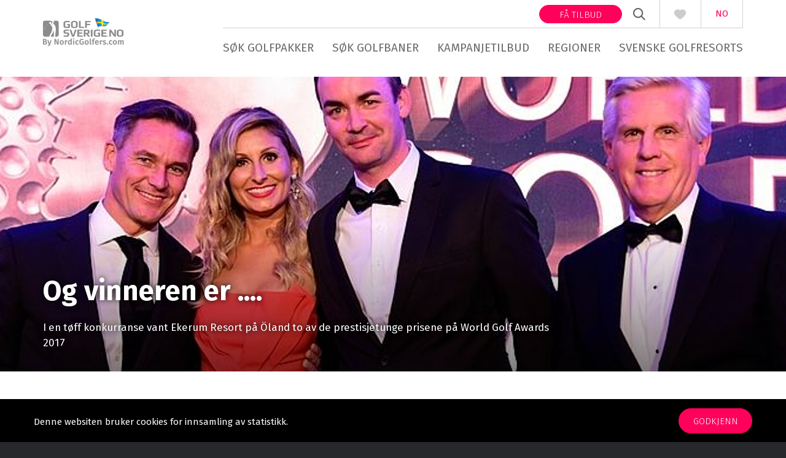

--- FILE ---
content_type: text/html; charset=utf-8
request_url: https://www.golfsverige.no/nyheter/og-vinneren-er/
body_size: 9309
content:
<!DOCTYPE html>
<html lang="no_NO">
<head><meta content="IE=edge" http-equiv="X-UA-Compatible">

<meta charset="utf-8">
<!-- 
	This website is powered by TYPO3 - inspiring people to share!
	TYPO3 is a free open source Content Management Framework initially created by Kasper Skaarhoj and licensed under GNU/GPL.
	TYPO3 is copyright 1998-2017 of Kasper Skaarhoj. Extensions are copyright of their respective owners.
	Information and contribution at https://typo3.org/
-->


<link rel="shortcut icon" href="/typo3conf/ext/user_site/Resources/Public/Images/favicon.ico" type="image/x-icon">

<meta property="og:title" content="Og vinneren er ...." />
<meta property="og:type" content="article" />
<meta property="og:url" content="https://www.golfsverige.no/nyheter/og-vinneren-er/" />
<meta property="og:image" content="https://www.golfsverige.no/fileadmin/_processed_/2/e/csm_csm_Ekerum_verdens_mest_miljoevenlige_resort_6224463fa5_c036ab61e2.jpg" />
<meta name="description" content="I en tøff konkurranse vant Ekerum Resort på Öland to av de prestisjetunge prisene på World Golf Awards 2017" />
<meta property="og:description" content="I en tøff konkurranse vant Ekerum Resort på Öland to av de prestisjetunge prisene på World Golf Awards 2017" />
<meta name="generator" content="TYPO3 CMS">
<meta name="viewport" content="width=device-width, target-densityDpi=device-dpi, initial-scale=1.0, user-scalable=no, maximum-scale=1.0">
<meta name="author" content="Golfsverige.dk &lt;info@golfsverige.dk&gt;">


<link rel="stylesheet" type="text/css" href="/typo3temp/compressor/merged-44fb6bd8ef192fa277755af5f9188455-a275c890926eda9b515a1d9dd4420228.css?1749128037" media="all">






<title>Og vinneren er ....</title><meta name="Last-Modified" content = "2025-11-19T10:59:25+01:00" /><script>
  (function(i,s,o,g,r,a,m){i['GoogleAnalyticsObject']=r;i[r]=i[r]||function(){
  (i[r].q=i[r].q||[]).push(arguments)},i[r].l=1*new Date();a=s.createElement(o),
  m=s.getElementsByTagName(o)[0];a.async=1;a.src=g;m.parentNode.insertBefore(a,m)
  })(window,document,'script','https://www.google-analytics.com/analytics.js','ga');

  ga('create', 'UA-3984465-1', 'auto');
  ga('send', 'pageview');

</script>	<!-- Hotjar Tracking Code for http://www.golfsverige.dk -->
	<script>
	    (function(h,o,t,j,a,r){
	        h.hj=h.hj||function(){(h.hj.q=h.hj.q||[]).push(arguments)};
	        h._hjSettings={hjid:283638,hjsv:5};
	        a=o.getElementsByTagName('head')[0];
	        r=o.createElement('script');r.async=1;
	        r.src=t+h._hjSettings.hjid+j+h._hjSettings.hjsv;
	        a.appendChild(r);
	    })(window,document,'//static.hotjar.com/c/hotjar-','.js?sv=');
	</script>
	<!-- Google Tag Manager -->
	<script>(function(w,d,s,l,i){w[l]=w[l]||[];w[l].push({'gtm.start':
	new Date().getTime(),event:'gtm.js'});var f=d.getElementsByTagName(s)[0],
	j=d.createElement(s),dl=l!='dataLayer'?'&l='+l:'';j.async=true;j.src=
	'https://www.googletagmanager.com/gtm.js?id='+i+dl;f.parentNode.insertBefore(j,f);
	})(window,document,'script','dataLayer','GTM-TZZTP7F');</script>
	<!-- End Google Tag Manager -->    <!-- Facebook Pixel Code -->
    <script>
      !function(f,b,e,v,n,t,s)
      {if(f.fbq)return;n=f.fbq=function(){n.callMethod?
      n.callMethod.apply(n,arguments):n.queue.push(arguments)};
      if(!f._fbq)f._fbq=n;n.push=n;n.loaded=!0;n.version='2.0';
      n.queue=[];t=b.createElement(e);t.async=!0;
      t.src=v;s=b.getElementsByTagName(e)[0];
      s.parentNode.insertBefore(t,s)}(window, document,'script',
      'https://connect.facebook.net/en_US/fbevents.js');
      fbq('init', '2646148448762993');
      fbq('track', 'PageView');
    </script>
    <noscript><img height="1" width="1" style="display:none"
      src="https://www.facebook.com/tr?id=2646148448762993&ev=PageView&noscript=1"
    /></noscript>
    <!-- End Facebook Pixel Code --><link rel="canonical" href="https://www.golfsverige.no/nyheter/og-vinneren-er/" /><meta property="og:image" content="https://www.golfsverige.no/typo3conf/ext/user_site/Resources/Public/Images/banner.jpg">
</head>
<body><!-- Google Tag Manager (noscript) --><noscript><iframe src="https://www.googletagmanager.com/ns.html?id=GTM-TZZTP7F" height="0" width="0" style="display:none;visibility:hidden"></iframe></noscript><!-- End Google Tag Manager (noscript) --><div id="fb-root"></div><script>(function(t,n,o){var e,r=t.getElementsByTagName(n)[0];if(t.getElementById(o))return;e=t.createElement(n);e.id=o;e.src='https://connect.facebook.net/da_DK/sdk.js#xfbml=1&version=v2.11&appId=1471531026459824';r.parentNode.insertBefore(e,r)}(document,'script','facebook-jssdk'));</script><header id="header" class="ow"><div class="iw"><a class="icon logo logo-golfsverige-no" href="https://www.golfsverige.no/"></a><div class="right"><div class="info"><strong>+45 2441 2240</strong> (<abbr title="Mandag til fredag">Man-fre</abbr>: 9-17) </div><div class="actions"><nav class="languageNav"><ul class="languageMenu"><li><a href="//www.golfsverige.dk" target="_blank">DA</a></li><li class="active">NO</li></ul></nav><div class="heart"><div class="icon"><span class="amount">2</span></div><ul class="favorite"><li>Some data1</li><li>Some data2</li><li>Some data3</li></ul></div><div class="searchIcon"><div class="icon">SØG</div></div><div class="get-three-offers"><a class="btn btn-small btn-action" href="https://www.golfsverige.no/faa-tilbud/">Få tilbud</a></div></div><nav class="mainNav"><a class="navLabel" href="#"><span class="bm-burger"></span><span class="bm-burger"></span><span class="bm-burger"></span></a><ul class="mainUl"><li class="li-pid-19"><a href="https://www.golfsverige.no/soek-golfpakker/" class="pid-19 first">Søk golfpakker</a></li><li class="li-pid-18"><a href="https://www.golfsverige.no/soek-golfbaner/" class="pid-18 first">Søk golfbaner</a></li><li class="li-pid-87"><a href="https://www.nordicgolfers.com/no/kampanjer/sverige/" class="pid-87 first">Kampanjetilbud</a></li><li class="li-pid-20"><a href="https://www.golfsverige.no/regioner/" class="pid-20 first">Regioner<span class="arrow"></span></a><ul><li class="li-pid-46"><a href="https://www.golfsverige.no/regioner/skaane/" class="pid-46 first">Skåne</a></li><li class="li-pid-48"><a href="https://www.golfsverige.no/regioner/halland-halmstad/" class="pid-48 first">Halland & Halmstad</a></li><li class="li-pid-52"><a href="https://www.golfsverige.no/regioner/oeland/" class="pid-52 first">Öland</a></li><li class="li-pid-49"><a href="https://www.golfsverige.no/regioner/smaaland-oeland/" class="pid-49 first">Småland & Öland</a></li><li class="li-pid-50"><a href="https://www.golfsverige.no/regioner/vestsverige/" class="pid-50 first">Vestsverige</a></li></ul></li><li class="li-pid-77"><a href="https://www.nordicgolfers.com/no/resorter/svenske-golfresorter/" class="pid-77 first">Svenske golfresorts</a></li></ul></nav></div></div><div class="searchTop"><div class="ow"><div class="search-top iw"><div class="row"><div class="span9"><div class="fieldButtonUnited"><input type="text" class="searchField" placeholder="Søk på by, golfbane, resort eller hotell" name="searchWord"><span class="loader"><img src="/typo3conf/ext/nordicgolfers/Resources/Public/Images/loader.gif"></span></div></div><div class="span3"><a href="#" class="btn btn-fw extended-search-btn" data-alternative-text="Utvidet søkning"> Lukk udvidet søkning </a></div></div></div></div><div class="search-banner map ow wb search-banner-top"><div class="ow"><div class="iw"><form method="get" onsubmit="return false;" action="https://www.golfsverige.no/soek-golfpakker/?tx_nordicgolfers_searchtop%5Bcontroller%5D=Search&amp;cHash=214f01b5304f517298559349cf40ce6f"><div><input type="hidden" name="tx_nordicgolfers_searchtop[__referrer][@extension]" value="Nordicgolfers" /><input type="hidden" name="tx_nordicgolfers_searchtop[__referrer][@vendor]" value="Webto" /><input type="hidden" name="tx_nordicgolfers_searchtop[__referrer][@controller]" value="Search" /><input type="hidden" name="tx_nordicgolfers_searchtop[__referrer][@action]" value="searchTop" /><input type="hidden" name="tx_nordicgolfers_searchtop[__referrer][arguments]" value="YTowOnt978205596185df8489987675797ade8724dc82c44" /><input type="hidden" name="tx_nordicgolfers_searchtop[__referrer][@request]" value="a:4:{s:10:&quot;@extension&quot;;s:13:&quot;Nordicgolfers&quot;;s:11:&quot;@controller&quot;;s:6:&quot;Search&quot;;s:7:&quot;@action&quot;;s:9:&quot;searchTop&quot;;s:7:&quot;@vendor&quot;;s:5:&quot;Webto&quot;;}43003d6642794428037bab4513459e5caa2a8ed5" /><input type="hidden" name="tx_nordicgolfers_searchtop[__trustedProperties]" value="a:5:{s:7:&quot;mapData&quot;;i:1;s:9:&quot;countries&quot;;a:1:{i:0;i:1;}s:10:&quot;attributes&quot;;a:9:{i:0;i:1;i:1;i:1;i:2;i:1;i:3;i:1;i:4;i:1;i:5;i:1;i:6;i:1;i:7;i:1;i:8;i:1;}s:8:&quot;minStars&quot;;i:1;s:8:&quot;maxStars&quot;;i:1;}eba3c70f9bbb38cd46d427baa5852913e9dabfd6" /></div><input class="form-mapdata" type="hidden" name="tx_nordicgolfers_searchtop[mapData]" value="0" /><input class="form-countries" type="hidden" name="tx_nordicgolfers_searchtop[countries][]" value="" /><div class="row search-filter"><div class="span4"><div class="row"><span class="span6"><fieldset><legend> Destinasjon </legend><div><select class="countrySelector"><option value="186">Sverige</option><option value="96">Bali</option><option value="22">Bulgaria</option><option value="56">Danmark</option><option value="58">Dominikanske Republikk</option><option value="62">Egypt</option><option value="2">Emiratene</option><option value="74">England</option><option value="67">Finland</option><option value="72">Frankrike</option><option value="76">Georgia</option><option value="85">Hellas</option><option value="157">Holland</option><option value="97">Irland</option><option value="104">Italia</option><option value="65">Kanariøyene</option><option value="52">Kypros</option><option value="128">Latvia</option><option value="126">Litauen</option><option value="130">Marokko</option><option value="145">Mauritius</option><option value="158">Norge</option><option value="170">Polen</option><option value="174">Portugal</option><option value="74">Skottland</option><option value="191">Slovakia</option><option value="189">Slovenia</option><option value="65">Spania</option><option value="235">Syd-Afrika</option><option value="205">Thailand</option><option value="53">Tsjekkia</option><option value="212">Tyrkia</option><option value="54">Tyskland</option><option value="95">Ungarn</option><option value="13">Østerrike</option></select></div></fieldset></span></div></div><div class="span3 options"><fieldset><legend> Alternativer </legend><ul class="nice-checkboxes"><li><input type="hidden" name="tx_nordicgolfers_searchtop[attributes]" value="" /><input class="attributes" id="top-attribute-7" type="checkbox" name="tx_nordicgolfers_searchtop[attributes][]" value="7" /><label for="top-attribute-7">Bo på banen</label></li><li><input class="attributes" id="top-attribute-52" type="checkbox" name="tx_nordicgolfers_searchtop[attributes][]" value="52" /><label for="top-attribute-52">Pay &amp; Play</label></li><li><input class="attributes" id="top-attribute-6" type="checkbox" name="tx_nordicgolfers_searchtop[attributes][]" value="6" /><label for="top-attribute-6">Spa/wellness</label></li><li><input class="attributes" id="top-attribute-20" type="checkbox" name="tx_nordicgolfers_searchtop[attributes][]" value="20" /><label for="top-attribute-20">Slott</label></li><li><input class="attributes" id="top-attribute-2" type="checkbox" name="tx_nordicgolfers_searchtop[attributes][]" value="2" /><label for="top-attribute-2">Luksusopphold</label></li><li><input class="attributes" id="top-attribute-98" type="checkbox" name="tx_nordicgolfers_searchtop[attributes][]" value="98" /><label for="top-attribute-98">Trackman</label></li><li><input class="attributes" id="top-attribute-84" type="checkbox" name="tx_nordicgolfers_searchtop[attributes][]" value="84" /><label for="top-attribute-84">Padel</label></li><li><input class="attributes" id="top-attribute-5" type="checkbox" name="tx_nordicgolfers_searchtop[attributes][]" value="5" /><label for="top-attribute-5">Hytte</label></li><li><input class="attributes" id="top-attribute-22" type="checkbox" name="tx_nordicgolfers_searchtop[attributes][]" value="22" /><label for="top-attribute-22">Bobil</label></li></ul></fieldset></div><div class="span2"><fieldset data-worangeslider='{"refreshOnChange" : true, "sliderid": "stars", "objectName" : "woSearchTop"}' data-sliderid="stars" class="slider"><legend> Antall stjerner </legend><label class="min"><input class="minStars" type="text" name="tx_nordicgolfers_searchtop[minStars]" value="1" /> stjernert </label><label class="max"><input class="maxStars" type="text" name="tx_nordicgolfers_searchtop[maxStars]" value="5" /> stjernert </label></fieldset></div><div class="span3 fixed"><div class="results"><h2><small> Din søkning gav <br /></small><strong><span class="searchCount"></span></strong> Baner/hotell </h2></div><a href="#" class="scrollToList btn btn-action btn-fw">Vis <span class="searchCount"></span> resultater</a></div></div></form></div></div></div></div></header><div id="c664"><div class="news news-single"><div class="article" itemscope="itemscope" itemtype="http://schema.org/Article"><div class="news-banner ow wb"><div class="iw"><div class="inner"><!-- fal media files --><div class="news-img-wrap"><div class="outer"><div class="mediaelement mediaelement-image"><a href="/fileadmin/user_upload/csm_Ekerum_verdens_mest_miljoevenlige_resort_6224463fa5.jpg" title="" class="swipebox" rel="lightbox[myImageSet]"><img src="/fileadmin/_processed_/2/e/csm_csm_Ekerum_verdens_mest_miljoevenlige_resort_6224463fa5_6ed28e35bb.jpg" width="1920" height="480" alt="" /></a></div></div></div><div class="header"><div class="row"><div class="span9"><h1 itemprop="headline">Og vinneren er ....</h1><!-- teaser --><div class="teaser-text" itemprop="description"><p>I en tøff konkurranse vant Ekerum Resort på Öland to av de prestisjetunge prisene på World Golf Awards 2017</p></div></div></div></div></div></div><div class="centered-block ow"><div class="iw"><ol class="breadcrumbs"><li><a href="https://www.golfsverige.no/" class="uid-6">Golf i Sverige</a>&nbsp;&raquo;&nbsp;</li><li><a href="https://www.golfsverige.no/nyheter/">Nyheter</a>&nbsp;&raquo;&nbsp;</li><li>Og vinneren er ....</li></ol><div class="row"><div class="span9"><!-- main text --><div class="news-text-wrap" itemprop="articleBody"><p><b>Ekerum Resort på Öland ble lørdag 25. November utnevnt til verdens mest miljøvennlige golfanlegg og Sveriges beste golfhotell ved prestisjetunge World Golf Awards 2017 på La Manga Club i Spania. Prisen som Sveriges beste golfhotell vant Ekerum for fjerde år i rad.</b></p><p>I en tøff konkurranse vant Ekerum Resort Öland to av de prestisjetunge prisene innenfor de fire kategoriene de ble nominert til. </p><p>- Hvilken fantastisk følelse, etter alt hardt arbeid våre ansatte lagt ned de siste årene. Dette er en skikkelig kvittering på alt arbeid og videre motivasjon, slik at vi kan fortsette å kjempe for fremtiden for Kalmar, Öland og Ekerum, sier Magnus Lagerlöf, etter lørdagens prisseremoni. Å være Sveriges beste golfhotell for fjerde år på rad er en ren dedikasjon til våre fantastiske ansatte som alltid møter våre gjester med et smil og yter den beste service. De er sanne ambassadører for Kalmar fylke! </p><p>&quot;At vi kan titulere oss som verdensmester er magisk. Stenmark, Carolina Klüft, Foppa, Magdalena Forsberg - og lille Ekerum! Håper at alle våre kolleger i fylket kan føle at dette er en pris som gjør at det skaper større fokus på hele regionen som en destinasjon - at hvis vi alle hjelper til, kan Ekerums suksess være av stor betydning for hele regionen, fortsetter Magnus . </p><p>Verdens mest miljøvennlige golfanlegg er frukten av flerårig samarbeid med Fylkesstyret i Kalmar fylke, samt Ekerums langsiktige CSR-arbeid med fokus på miljø.<br /><br />&quot;Jeg gir mine varmeste gratulasjoner til Magnus Lagerlöf med stab. Det er en stolthet for Sverige og for vår region at vi har et golfanlegg med et så stort miljøfokus på Öland. Fylkesstyret har hatt et stort samarbeid med Ekerums personel ved byggingsprosessen av golfbanen og for en holdbar utvikling som er i samspill med de nærliggende økosystemene. Detter er et eksempel på samspill mellom myndigheter og næringsliv på sitt beste, både for utendørs aktiviteter, næringsliv og naturverdier, og for utvikling som er økonomisk, sosialt og økologisk bærekraftig. Jeg ønsker Ekerum lykke til i den videre utviklingen av anlegget og ser frem til videre samarbeid om de verdifulle naturmiljøene, sier Thomas Carlzon, fylkesmann i Kalmar fylke. </p><p><b>For mer informasjon, vennligst kontakt:</b><br />Magnus Lagerlöf<br />Tlf. 0485-800 50<br /><a href="mailto:magnus.lagerlof@ekerum.com">magnus.lagerlof@ekerum.com</a><br /><a href="http://www.ekerum.com" target="_blank">www.ekerum.com</a><br /><a href="http://www.facebook.com/ekerum" target="_blank">www.facebook.com/ekerum</a><br /><br /><i>World Golf Awards, er en søsterorganisasjon til World Travel Awards, som har som mål å premiere fremragende golfanlegg, golfbaner og destinasjoner i verdensklasse. Årets nominerte i de forskjellige kategoriene kommer fra blandt annet Nord-Amerika, Europa, Asia, Midtøsten, Afrika, Sør-Amerika og Karibia. World Golf Awards 2017 arbeider for å øke kundeopplevelsen innen golfturisme og for å stimulere både det innenlandske og internasjonale golftourisme-markedet. Yrkesaktive innenfor golfreise- og turistindustrien, ledende ansatte, reise kjøpere, turoperatører, golf turister og media fagfolk deltager i avstemningen for disse priser. <a href="http://www.worldgolfawards.com" target="_blank">www.worldgolfawards.com</a></i></p><p><a href="https://www.golfsverige.no/ekerum-resort-oeland/" target="_blank">Les mer og se golfpakker fra Ekerum Resort Öland</a></p></div><div class="footer"><a href="https://www.facebook.com/sharer/sharer.php?u=https%3A%2F%2Fwww.golfsverige.no%2Fnyheter%2Fog-vinneren-er%2F" class="insert-icon-before share-on-facebook" title="Share on facebook" onclick="return !window.open(this.href, 'Facebook', 'width=640,height=580')"></a><span class="date"> Skrevet den: 29. november 2017 </span></div></div><div class="span3"><!-- Related news records --><div class="news-related news-related-news"><h4> Relaterte nyheter </h4><ul><li><a title="Ekerum Resort Öland får enda en velfortjent pris" href="https://www.golfsverige.no/nyheter/ekerum-resort-oeland-faar-enda-en-velfortjent-pris/"> Ekerum Resort Öland får enda en velfortjent pris </a></li><li><a title="Møt mannen bak Lydinge Golf Resort" href="https://www.golfsverige.no/nyheter/moet-mannen-bak-lydinge-golf-resort/"> Møt mannen bak Lydinge Golf Resort </a></li><li><a title="Hvor finner du Danmarks beste par 3 hull?" href="https://www.golfsverige.no/nyheter/hvor-finner-du-danmarks-beste-par-3-hull/"> Hvor finner du Danmarks beste par 3 hull? </a></li><li><a title="Sveriges beste golfbane er kåret" href="https://www.golfsverige.no/nyheter/sveriges-beste-golfbane-er-kaaret/"> Sveriges beste golfbane er kåret </a></li><li><a title="Sveriges beste golfbane er kåret" href="https://www.golfsverige.no/nyheter/sveriges-beste-golfbane-er-kaaret-1/"> Sveriges beste golfbane er kåret </a></li><li><a title="Himmerland Golf &amp; Spa Resort er Danmarks Beste Golfhotell" href="https://www.golfsverige.no/nyheter/himmerland-golf-spa-resort-er-danmarks-beste-golfhotell-1/"> Himmerland Golf &amp; Spa Resort er Danmarks Beste Golfhotell </a></li><li><a title="Dansk oppfinnelse kan være årets julegave for alle golfere" href="https://www.golfsverige.no/nyheter/dansk-oppfinnelse-kan-vaere-aarets-julegave-for-alle-golfere/"> Dansk oppfinnelse kan være årets julegave for alle golfere </a></li><li><a title="Ljunghusens GK - En av Nordens beste golfbaner og en av Sveriges eldste golfklubber!" href="https://www.golfsverige.no/nyheter/ljunghusens-gk-en-av-nordens-beste-golfbaner-og-en-av-sveriges-eldste-golfklubber/"> Ljunghusens GK - En av Nordens beste golfbaner og en av Sveriges eldste golfklubber! </a></li><li><a title="Sveriges 50 beste baner har blitt rangert!" href="https://www.golfsverige.no/nyheter/sveriges-50-beste-baner-har-blitt-rangert/"> Sveriges 50 beste baner har blitt rangert! </a></li><li class="show-all"><a href="https://www.golfsverige.no/nyheter/"> Se alle nyheter </a></li></ul></div></div><div class="span3 newsletter newsletter-related"><p><strong>Nyhedsbrev</strong></p><p><label> 30.000 fantastiske mottakere får det allerede. Du er også fantastisk. </label></p><form action="//golfsverige.us4.list-manage.com/subscribe/post?u=4d4124573d1acc4c16033e83a&amp;id=01b67350f5" method="post" id="mc-embedded-subscribe-form" name="mc-embedded-subscribe-form" class="validate" target="_blank" novalidate><div class="fieldButtonUnited"><input type="email" value="" name="EMAIL" class="email" id="mce-EMAIL" placeholder="Din e-mail" required><div style="position:absolute;left:-5000px" aria-hidden="true"><input type="text" name="b_4d4124573d1acc4c16033e83a_01b67350f5" tabindex="-1" value=""></div><button type="submit" class="btn btn-action" id="mc-embedded-subscribe"> Meld deg på </button></div></form></div></div></div></div></div></div></div></div><div class="centered-block ow wb static-footer"><div class="iw"><div id="c2201"><div class="ce-textpic ce-center ce-above"><div class="ce-gallery" data-ce-columns="5" data-ce-images="5"><div class="ce-outer"><div class="ce-inner"><div class="ce-row"><div class="ce-column"><div class="ce-media"><a href="https://www.rejsegarantifonden.dk/forside/" target="_blank"><img src="/fileadmin/_processed_/a/6/csm_logo_rejsegarantifonden_3356_66077d1dd0.png" width="154" height="70" alt="" /></a></div></div><div class="ce-column"><div class="ce-media"><a href="http://danmark.visitsweden.com/" target="_blank"><img src="/fileadmin/user_upload/visit-sweden.jpg" width="120" height="70" alt="" /></a></div></div><div class="ce-column"><div class="ce-media"><a href="http://www.golf.se" target="_blank"><img src="/fileadmin/_processed_/f/b/csm_sgf-logo_be16b5cd80.gif" width="230" height="70" alt="" /></a></div></div><div class="ce-column"><div class="ce-media"><a href="https://www.iagto.com" target="_blank"><img src="/fileadmin/user_upload/iagto.gif" width="131" height="70" alt="" /></a></div></div><div class="ce-column"><div class="ce-media"><a href="http://www.jlindeberg.com" target="_blank"><img src="/fileadmin/_processed_/c/6/csm_j-lindeberg_494c617b6a.jpg" width="198" height="70" alt="" /></a></div></div></div></div></div></div><div class="ce-bodytext"></div></div></div></div></div><footer id="footer" class="ow"><div class="iw"><div class="row"><div class="span3 contact-info"><div id="c1045"><h4>Kontakt oss</h4><ul><li class="insert-icon-before phone"><strong>Telefon:</strong> +45 2441 2240 </li><li class="insert-icon-before opening-hours"><strong>Mandag - fredag:</strong> 10:00 - 15:00 </li><li class="insert-icon-before email"><strong>E-mail:</strong><a href="mailto:service@nordicgolfers.com"> service@nordicgolfers.com</a></li><li class="insert-icon-before address"><strong>Adresse:</strong><br /> Kirsten Kimers Vej 20<br /> 2300 København S<br /> Danmark </li></ul></div></div><div class="span3"><h4>Quick links</h4><ul><li class="li-pid-119"><a href="https://www.golfsverige.no/soek-golfbaner/" target="_self" class="pid-119 first">Søk golfbaner</a></li><li class="li-pid-118"><a href="https://www.golfsverige.no/soek-golfpakker/" target="_self" class="pid-118 first">Søk golfpakker</a></li><li class="li-pid-117"><a href="https://www.golfsverige.no/regioner/" target="_self" class="pid-117 first">Regioner</a></li><li class="li-pid-116"><a href="https://www.golfsverige.no/faa-tilbud/" target="_self" class="pid-116 first">Få tilbud</a></li></ul></div><div class="span3"><h4>Partnersites</h4><ul><li class="li-pid-42"><a href="http://nordicgolfers.com" target="_blank" class="pid-42 first">NordicGolfers.com</a></li></ul></div><div class="span3 newsletter"><h4> Finn oss/ Nyhetsbrev </h4><p><ul><li class="li-pid-477"><a href="https://www.nordicgolfers.com/no/find-us/om-nordicgolfers/" class="pid-477 first">Om GolfSverige</a></li><li class="li-pid-121"><a href="http://www.youtube.com/channel/UC1V-WRSGxLUL-yp0LqbxqUA" target="_blank" class="pid-121 first">Youtube</a></li><li class="li-pid-120"><a href="https://www.golfsverige.no/nyheter/" class="pid-120 first">Nyhetsarkiv</a></li></ul></p><p><label for="newsletterSubscriptionFormEmailField"> Motta de beste tilbudene før alle andre </label></p><form action="//golfsverige.us4.list-manage.com/subscribe/post?u=4d4124573d1acc4c16033e83a&amp;id=01b67350f5" method="post" id="mc-embedded-subscribe-form" name="mc-embedded-subscribe-form" class="validate" target="_blank" novalidate><div class="fieldButtonUnited"><input type="email" value="" name="EMAIL" class="email" id="mce-EMAIL" placeholder="Din e-mail" required><div style="position:absolute;left:-5000px" aria-hidden="true"><input type="text" name="b_4d4124573d1acc4c16033e83a_01b67350f5" tabindex="-1" value=""></div><button type="submit" class="btn btn-action" id="mc-embedded-subscribe"> Meld deg på </button></div></form></div></div><div class="info"> Alle priser er oppgitt pr. person og for en overnatting, med mindre det er spesifisert noe annet. Med forbehold om utsolgt. </div></div></footer><div class="cookie-popup centered-block ow"><div class="iw"><div class="row"><span class="txt">Denne websiten bruker cookies for innsamling av statistikk.</span><span class="btn btn-action accept">Godkjenn</span></div></div></div><script src="//code.jquery.com/jquery-1.11.3.min.js" type="text/javascript"></script><script src="//code.jquery.com/ui/1.11.4/jquery-ui.min.js" type="text/javascript"></script><script src="//ajax.googleapis.com/ajax/libs/jqueryui/1.7.2/i18n/jquery-ui-i18n.min.js" type="text/javascript"></script><script src="/typo3temp/compressor/merged-f535df9efd752d1c170fe36dc1527c30-4e06be862b861486d5accda923156690.js?1637050377" type="text/javascript"></script></body>
</html>

--- FILE ---
content_type: text/css; charset=utf-8
request_url: https://www.golfsverige.no/typo3temp/compressor/merged-44fb6bd8ef192fa277755af5f9188455-a275c890926eda9b515a1d9dd4420228.css?1749128037
body_size: 22908
content:
@import url(https://fonts.googleapis.com/css?family=Fira+Sans:400,300,500,700,400italic,300italic,500italic,700italic|Roboto);.ce-align-left{text-align:left;}.ce-align-center{text-align:center;}.ce-align-right{text-align:right;}.ce-table td,.ce-table th{vertical-align:top;}.ce-textpic,.ce-nowrap .ce-bodytext,.ce-gallery,.ce-row,.ce-uploads li,.ce-uploads div{overflow:hidden;}.ce-left .ce-gallery,.ce-column{float:left;}.ce-center .ce-outer{position:relative;float:right;right:50%;}.ce-center .ce-inner{position:relative;float:right;right:-50%;}.ce-right .ce-gallery{float:right;}.ce-gallery figure{display:table;margin:0;}.ce-gallery figcaption{display:table-caption;caption-side:bottom;}.ce-gallery img{display:block;}.ce-gallery iframe{border-width:0;}.ce-border img,.ce-border iframe{border:2px solid black;padding:0px;}.ce-intext.ce-right .ce-gallery,.ce-intext.ce-left .ce-gallery,.ce-above .ce-gallery{margin-bottom:30px;}.ce-intext.ce-right .ce-gallery{margin-left:30px;}.ce-intext.ce-left .ce-gallery{margin-right:30px;}.ce-below .ce-gallery{margin-top:30px;}.ce-column{margin-right:30px;}.ce-column:last-child{margin-right:0;}.ce-row{margin-bottom:15px;}.ce-row:last-child{margin-bottom:0;}.ce-above .ce-bodytext{clear:both;}.ce-intext.ce-left ol,.ce-intext.ce-left ul{padding-left:40px;overflow:auto;}.ce-uploads{margin:0;padding:0;}.ce-uploads li{list-style:none outside none;margin:1em 0;}.ce-uploads img{float:left;padding-right:1em;vertical-align:top;}.ce-uploads span{display:block;}.tx-felogin-pi1 label{display:block;}.icon.attribute-sprite-98{background-position:-0px -462px;}.icon.attribute-sprite-95{background-position:-0px -504px;}.icon.attribute-sprite-7{background-position:-0px -546px;}.icon.attribute-sprite-52{background-position:-0px -588px;}.icon.attribute-sprite-3{background-position:-0px -630px;}.icon.attribute-sprite-55{background-position:-0px -672px;}.icon.attribute-sprite-6{background-position:-0px -714px;}.icon.attribute-sprite-60{background-position:-0px -756px;}.icon.attribute-sprite-20{background-position:-0px -798px;}.icon.attribute-sprite-59{background-position:-0px -840px;}.icon.attribute-sprite-2{background-position:-0px -882px;}.icon.attribute-sprite-1{background-position:-0px -924px;}.icon.attribute-sprite-56{background-position:-0px -966px;}.icon.attribute-sprite-46{background-position:-0px -1008px;}.icon.attribute-sprite-84{background-position:-0px -1050px;}.icon.attribute-sprite-5{background-position:-0px -1092px;}.icon.attribute-sprite-9{background-position:-0px -1134px;}.icon.attribute-sprite-22{background-position:-0px -1176px;}.icon.attribute-sprite-54{background-position:-0px -1218px;}.icon.attribute-sprite-49{background-position:-0px -1260px;}.icon.attribute-sprite-81{background-position:-0px -1302px;}.icon.attribute-sprite-43{background-position:-0px -1344px;}.icon.attribute-sprite-28{background-position:-0px -1386px;}.icon.attribute-sprite-27{background-position:-0px -1428px;}.icon.attribute-sprite-26{background-position:-0px -1470px;}.icon.attribute-sprite-25{background-position:-0px -1512px;}.icon.attribute-sprite-24{background-position:-0px -1554px;}.icon.attribute-sprite-23{background-position:-0px -1596px;}.lg-sub-html,.lg-toolbar{background-color:rgba(0,0,0,.45)}@font-face{font-family:lg;src:url('../../typo3conf/ext/nordicgolfers/Resources/Public/lightGallery/fonts/lg.eot?n1z373');src:url('../../typo3conf/ext/nordicgolfers/Resources/Public/lightGallery/fonts/lg.eot?#iefixn1z373') format("embedded-opentype"),url('../../typo3conf/ext/nordicgolfers/Resources/Public/lightGallery/fonts/lg.woff?n1z373') format("woff"),url('../../typo3conf/ext/nordicgolfers/Resources/Public/lightGallery/fonts/lg.ttf?n1z373') format("truetype"),url('../../typo3conf/ext/nordicgolfers/Resources/Public/lightGallery/fonts/lg.svg?n1z373#lg') format("svg");font-weight:400;font-style:normal}.lg-icon{font-family:lg;speak:none;font-style:normal;font-weight:400;font-variant:normal;text-transform:none;line-height:1;-webkit-font-smoothing:antialiased;-moz-osx-font-smoothing:grayscale}.lg-actions .lg-next,.lg-actions .lg-prev{background-color:rgba(0,0,0,.45);border-radius:2px;color:#999;cursor:pointer;display:block;font-size:22px;margin-top:-10px;padding:8px 10px 9px;position:absolute;top:50%;z-index:1080;border:none;outline:0}.lg-actions .lg-next.disabled,.lg-actions .lg-prev.disabled{pointer-events:none;opacity:.5}.lg-actions .lg-next:hover,.lg-actions .lg-prev:hover{color:#FFF}.lg-actions .lg-next{right:20px}.lg-actions .lg-next:before{content:"\e095"}.lg-actions .lg-prev{left:20px}.lg-actions .lg-prev:after{content:"\e094"}@-webkit-keyframes lg-right-end{0%,100%{left:0}50%{left:-30px}}@-moz-keyframes lg-right-end{0%,100%{left:0}50%{left:-30px}}@-ms-keyframes lg-right-end{0%,100%{left:0}50%{left:-30px}}@keyframes lg-right-end{0%,100%{left:0}50%{left:-30px}}@-webkit-keyframes lg-left-end{0%,100%{left:0}50%{left:30px}}@-moz-keyframes lg-left-end{0%,100%{left:0}50%{left:30px}}@-ms-keyframes lg-left-end{0%,100%{left:0}50%{left:30px}}@keyframes lg-left-end{0%,100%{left:0}50%{left:30px}}.lg-outer.lg-right-end .lg-object{-webkit-animation:lg-right-end .3s;-o-animation:lg-right-end .3s;animation:lg-right-end .3s;position:relative}.lg-outer.lg-left-end .lg-object{-webkit-animation:lg-left-end .3s;-o-animation:lg-left-end .3s;animation:lg-left-end .3s;position:relative}.lg-toolbar{z-index:1082;left:0;position:absolute;top:0;width:100%}.lg-toolbar .lg-icon{color:#999;cursor:pointer;float:right;font-size:24px;height:47px;line-height:27px;padding:10px 0;text-align:center;width:50px;text-decoration:none!important;outline:0;-webkit-transition:color .2s linear;-o-transition:color .2s linear;transition:color .2s linear}.lg-toolbar .lg-icon:hover{color:#FFF}.lg-toolbar .lg-close:after{content:"\e070"}.lg-toolbar .lg-download:after{content:"\e0f2"}.lg-sub-html{bottom:0;color:#EEE;font-size:16px;left:0;padding:10px 40px;position:fixed;right:0;text-align:center;z-index:1080}.lg-sub-html h4{margin:0;font-size:13px;font-weight:700}.lg-sub-html p{font-size:12px;margin:5px 0 0}#lg-counter{color:#999;display:inline-block;font-size:16px;padding-left:20px;padding-top:12px;vertical-align:middle}.lg-next,.lg-prev,.lg-toolbar{opacity:1;-webkit-transition:-webkit-transform .35s cubic-bezier(0,0,.25,1) 0s,opacity .35s cubic-bezier(0,0,.25,1) 0s,color .2s linear;-moz-transition:-moz-transform .35s cubic-bezier(0,0,.25,1) 0s,opacity .35s cubic-bezier(0,0,.25,1) 0s,color .2s linear;-o-transition:-o-transform .35s cubic-bezier(0,0,.25,1) 0s,opacity .35s cubic-bezier(0,0,.25,1) 0s,color .2s linear;transition:transform .35s cubic-bezier(0,0,.25,1) 0s,opacity .35s cubic-bezier(0,0,.25,1) 0s,color .2s linear}.lg-hide-items .lg-prev{opacity:0;-webkit-transform:translate3d(-10px,0,0);transform:translate3d(-10px,0,0)}.lg-hide-items .lg-next{opacity:0;-webkit-transform:translate3d(10px,0,0);transform:translate3d(10px,0,0)}.lg-hide-items .lg-toolbar{opacity:0;-webkit-transform:translate3d(0,-10px,0);transform:translate3d(0,-10px,0)}body:not(.lg-from-hash) .lg-outer.lg-start-zoom .lg-object{-webkit-transform:scale3d(.5,.5,.5);transform:scale3d(.5,.5,.5);opacity:0;-webkit-transition:-webkit-transform 250ms cubic-bezier(0,0,.25,1) 0s,opacity 250ms cubic-bezier(0,0,.25,1)!important;-moz-transition:-moz-transform 250ms cubic-bezier(0,0,.25,1) 0s,opacity 250ms cubic-bezier(0,0,.25,1)!important;-o-transition:-o-transform 250ms cubic-bezier(0,0,.25,1) 0s,opacity 250ms cubic-bezier(0,0,.25,1)!important;transition:transform 250ms cubic-bezier(0,0,.25,1) 0s,opacity 250ms cubic-bezier(0,0,.25,1)!important;-webkit-transform-origin:50% 50%;-moz-transform-origin:50% 50%;-ms-transform-origin:50% 50%;transform-origin:50% 50%}body:not(.lg-from-hash) .lg-outer.lg-start-zoom .lg-item.lg-complete .lg-object{-webkit-transform:scale3d(1,1,1);transform:scale3d(1,1,1);opacity:1}.lg-outer .lg-thumb-outer{background-color:#0D0A0A;bottom:0;position:absolute;width:100%;z-index:1080;max-height:350px;-webkit-transform:translate3d(0,100%,0);transform:translate3d(0,100%,0);-webkit-transition:-webkit-transform .25s cubic-bezier(0,0,.25,1) 0s;-moz-transition:-moz-transform .25s cubic-bezier(0,0,.25,1) 0s;-o-transition:-o-transform .25s cubic-bezier(0,0,.25,1) 0s;transition:transform .25s cubic-bezier(0,0,.25,1) 0s}.lg-outer .lg-thumb-outer.lg-grab .lg-thumb-item{cursor:-webkit-grab;cursor:-moz-grab;cursor:-o-grab;cursor:-ms-grab;cursor:grab}.lg-outer .lg-thumb-outer.lg-grabbing .lg-thumb-item{cursor:move;cursor:-webkit-grabbing;cursor:-moz-grabbing;cursor:-o-grabbing;cursor:-ms-grabbing;cursor:grabbing}.lg-outer .lg-thumb-outer.lg-dragging .lg-thumb{-webkit-transition-duration:0s!important;transition-duration:0s!important}.lg-outer.lg-thumb-open .lg-thumb-outer{-webkit-transform:translate3d(0,0,0);transform:translate3d(0,0,0)}.lg-outer .lg-thumb{padding:10px 0;height:100%;margin-bottom:-5px}.lg-outer .lg-thumb-item{cursor:pointer;float:left;overflow:hidden;height:100%;border:2px solid #FFF;border-radius:4px;margin-bottom:5px}@media (min-width:1025px){.lg-outer .lg-thumb-item{-webkit-transition:border-color .25s ease;-o-transition:border-color .25s ease;transition:border-color .25s ease}}.lg-outer .lg-thumb-item.active,.lg-outer .lg-thumb-item:hover{border-color:#a90707}.lg-outer .lg-thumb-item img{width:100%;height:100%;object-fit:cover}.lg-outer.lg-has-thumb .lg-item{padding-bottom:120px}.lg-outer.lg-can-toggle .lg-item{padding-bottom:0}.lg-outer.lg-pull-caption-up .lg-sub-html{-webkit-transition:bottom .25s ease;-o-transition:bottom .25s ease;transition:bottom .25s ease}.lg-outer.lg-pull-caption-up.lg-thumb-open .lg-sub-html{bottom:100px}.lg-outer .lg-toogle-thumb{background-color:#0D0A0A;border-radius:2px 2px 0 0;color:#999;cursor:pointer;font-size:24px;height:39px;line-height:27px;padding:5px 0;position:absolute;right:20px;text-align:center;top:-39px;width:50px}.lg-outer .lg-toogle-thumb:hover,.lg-outer.lg-dropdown-active #lg-share{color:#FFF}.lg-outer .lg-toogle-thumb:after{content:"\e1ff"}.lg-outer .lg-video-cont{display:inline-block;vertical-align:middle;max-width:1140px;max-height:100%;width:100%;padding:0 5px}.lg-outer .lg-video{width:100%;height:0;padding-bottom:56.25%;overflow:hidden;position:relative}.lg-outer .lg-video .lg-object{display:inline-block;position:absolute;top:0;left:0;width:100%!important;height:100%!important}.lg-outer .lg-video .lg-video-play{width:84px;height:59px;position:absolute;left:50%;top:50%;margin-left:-42px;margin-top:-30px;z-index:1080;cursor:pointer}.lg-outer .lg-has-iframe .lg-video{-webkit-overflow-scrolling:touch;overflow:auto}.lg-outer .lg-has-vimeo .lg-video-play{background:url('../../typo3conf/ext/nordicgolfers/Resources/Public/lightGallery/img/vimeo-play.png') no-repeat}.lg-outer .lg-has-vimeo:hover .lg-video-play{background:url('../../typo3conf/ext/nordicgolfers/Resources/Public/lightGallery/img/vimeo-play.png') 0 -58px no-repeat}.lg-outer .lg-has-html5 .lg-video-play{background:url('../../typo3conf/ext/nordicgolfers/Resources/Public/lightGallery/img/video-play.png') no-repeat;height:64px;margin-left:-32px;margin-top:-32px;width:64px;opacity:.8}.lg-outer .lg-has-html5:hover .lg-video-play{opacity:1}.lg-outer .lg-has-youtube .lg-video-play{background:url('../../typo3conf/ext/nordicgolfers/Resources/Public/lightGallery/img/youtube-play.png') no-repeat}.lg-outer .lg-has-youtube:hover .lg-video-play{background:url('../../typo3conf/ext/nordicgolfers/Resources/Public/lightGallery/img/youtube-play.png') 0 -60px no-repeat}.lg-outer .lg-video-object{width:100%!important;height:100%!important;position:absolute;top:0;left:0}.lg-outer .lg-has-video .lg-video-object{visibility:hidden}.lg-outer .lg-has-video.lg-video-playing .lg-object,.lg-outer .lg-has-video.lg-video-playing .lg-video-play{display:none}.lg-outer .lg-has-video.lg-video-playing .lg-video-object{visibility:visible}.lg-progress-bar{background-color:#333;height:5px;left:0;position:absolute;top:0;width:100%;z-index:1083;opacity:0;-webkit-transition:opacity 80ms ease 0s;-moz-transition:opacity 80ms ease 0s;-o-transition:opacity 80ms ease 0s;transition:opacity 80ms ease 0s}.lg-progress-bar .lg-progress{background-color:#a90707;height:5px;width:0}.lg-progress-bar.lg-start .lg-progress{width:100%}.lg-show-autoplay .lg-progress-bar{opacity:1}.lg-autoplay-button:after{content:"\e01d"}.lg-show-autoplay .lg-autoplay-button:after{content:"\e01a"}.lg-outer.lg-css3.lg-zoom-dragging .lg-item.lg-complete.lg-zoomable .lg-image,.lg-outer.lg-css3.lg-zoom-dragging .lg-item.lg-complete.lg-zoomable .lg-img-wrap{-webkit-transition-duration:0s;transition-duration:0s}.lg-outer.lg-use-transition-for-zoom .lg-item.lg-complete.lg-zoomable .lg-img-wrap{-webkit-transition:-webkit-transform .3s cubic-bezier(0,0,.25,1) 0s;-moz-transition:-moz-transform .3s cubic-bezier(0,0,.25,1) 0s;-o-transition:-o-transform .3s cubic-bezier(0,0,.25,1) 0s;transition:transform .3s cubic-bezier(0,0,.25,1) 0s}.lg-outer.lg-use-left-for-zoom .lg-item.lg-complete.lg-zoomable .lg-img-wrap{-webkit-transition:left .3s cubic-bezier(0,0,.25,1) 0s,top .3s cubic-bezier(0,0,.25,1) 0s;-moz-transition:left .3s cubic-bezier(0,0,.25,1) 0s,top .3s cubic-bezier(0,0,.25,1) 0s;-o-transition:left .3s cubic-bezier(0,0,.25,1) 0s,top .3s cubic-bezier(0,0,.25,1) 0s;transition:left .3s cubic-bezier(0,0,.25,1) 0s,top .3s cubic-bezier(0,0,.25,1) 0s}.lg-outer .lg-item.lg-complete.lg-zoomable .lg-img-wrap{-webkit-transform:translate3d(0,0,0);transform:translate3d(0,0,0);-webkit-backface-visibility:hidden;-moz-backface-visibility:hidden;backface-visibility:hidden}.lg-outer .lg-item.lg-complete.lg-zoomable .lg-image{-webkit-transform:scale3d(1,1,1);transform:scale3d(1,1,1);-webkit-transition:-webkit-transform .3s cubic-bezier(0,0,.25,1) 0s,opacity .15s!important;-moz-transition:-moz-transform .3s cubic-bezier(0,0,.25,1) 0s,opacity .15s!important;-o-transition:-o-transform .3s cubic-bezier(0,0,.25,1) 0s,opacity .15s!important;transition:transform .3s cubic-bezier(0,0,.25,1) 0s,opacity .15s!important;-webkit-transform-origin:0 0;-moz-transform-origin:0 0;-ms-transform-origin:0 0;transform-origin:0 0;-webkit-backface-visibility:hidden;-moz-backface-visibility:hidden;backface-visibility:hidden}#lg-zoom-in:after{content:"\e311"}#lg-actual-size{font-size:20px}#lg-actual-size:after{content:"\e033"}#lg-zoom-out{opacity:.5;pointer-events:none}#lg-zoom-out:after{content:"\e312"}.lg-zoomed #lg-zoom-out{opacity:1;pointer-events:auto}.lg-outer .lg-pager-outer{bottom:60px;left:0;position:absolute;right:0;text-align:center;z-index:1080;height:10px}.lg-outer .lg-pager-outer.lg-pager-hover .lg-pager-cont{overflow:visible}.lg-outer .lg-pager-cont{cursor:pointer;display:inline-block;overflow:hidden;position:relative;vertical-align:top;margin:0 5px}.lg-outer .lg-pager-cont:hover .lg-pager-thumb-cont{opacity:1;-webkit-transform:translate3d(0,0,0);transform:translate3d(0,0,0)}.lg-outer .lg-pager-cont.lg-pager-active .lg-pager{box-shadow:0 0 0 2px #fff inset}.lg-outer .lg-pager-thumb-cont{background-color:#fff;color:#FFF;bottom:100%;height:83px;left:0;margin-bottom:20px;margin-left:-60px;opacity:0;padding:5px;position:absolute;width:120px;border-radius:3px;-webkit-transition:opacity .15s ease 0s,-webkit-transform .15s ease 0s;-moz-transition:opacity .15s ease 0s,-moz-transform .15s ease 0s;-o-transition:opacity .15s ease 0s,-o-transform .15s ease 0s;transition:opacity .15s ease 0s,transform .15s ease 0s;-webkit-transform:translate3d(0,5px,0);transform:translate3d(0,5px,0)}.lg-outer .lg-pager-thumb-cont img{width:100%;height:100%}.lg-outer .lg-pager{background-color:rgba(255,255,255,.5);border-radius:50%;box-shadow:0 0 0 8px rgba(255,255,255,.7) inset;display:block;height:12px;-webkit-transition:box-shadow .3s ease 0s;-o-transition:box-shadow .3s ease 0s;transition:box-shadow .3s ease 0s;width:12px}.lg-outer .lg-pager:focus,.lg-outer .lg-pager:hover{box-shadow:0 0 0 8px #fff inset}.lg-outer .lg-caret{border-left:10px solid transparent;border-right:10px solid transparent;border-top:10px dashed;bottom:-10px;display:inline-block;height:0;left:50%;margin-left:-5px;position:absolute;vertical-align:middle;width:0}.lg-fullscreen:after{content:"\e20c"}.lg-fullscreen-on .lg-fullscreen:after{content:"\e20d"}.lg-outer #lg-dropdown-overlay{background-color:rgba(0,0,0,.25);bottom:0;cursor:default;left:0;position:fixed;right:0;top:0;z-index:1081;opacity:0;visibility:hidden;-webkit-transition:visibility 0s linear .18s,opacity .18s linear 0s;-o-transition:visibility 0s linear .18s,opacity .18s linear 0s;transition:visibility 0s linear .18s,opacity .18s linear 0s}.lg-outer.lg-dropdown-active #lg-dropdown-overlay,.lg-outer.lg-dropdown-active .lg-dropdown{-webkit-transition-delay:0s;transition-delay:0s;-moz-transform:translate3d(0,0,0);-o-transform:translate3d(0,0,0);-ms-transform:translate3d(0,0,0);-webkit-transform:translate3d(0,0,0);transform:translate3d(0,0,0);opacity:1;visibility:visible}.lg-outer .lg-dropdown{background-color:#fff;border-radius:2px;font-size:14px;list-style-type:none;margin:0;padding:10px 0;position:absolute;right:0;text-align:left;top:50px;opacity:0;visibility:hidden;-moz-transform:translate3d(0,5px,0);-o-transform:translate3d(0,5px,0);-ms-transform:translate3d(0,5px,0);-webkit-transform:translate3d(0,5px,0);transform:translate3d(0,5px,0);-webkit-transition:-webkit-transform .18s linear 0s,visibility 0s linear .5s,opacity .18s linear 0s;-moz-transition:-moz-transform .18s linear 0s,visibility 0s linear .5s,opacity .18s linear 0s;-o-transition:-o-transform .18s linear 0s,visibility 0s linear .5s,opacity .18s linear 0s;transition:transform .18s linear 0s,visibility 0s linear .5s,opacity .18s linear 0s}.lg-outer .lg-dropdown:after{content:"";display:block;height:0;width:0;position:absolute;border:8px solid transparent;border-bottom-color:#FFF;right:16px;top:-16px}.lg-outer .lg-dropdown>li:last-child{margin-bottom:0}.lg-outer .lg-dropdown>li:hover .lg-icon,.lg-outer .lg-dropdown>li:hover a{color:#333}.lg-outer .lg-dropdown a{color:#333;display:block;white-space:pre;padding:4px 12px;font-family:"Open Sans","Helvetica Neue",Helvetica,Arial,sans-serif;font-size:12px}.lg-outer .lg-dropdown a:hover{background-color:rgba(0,0,0,.07)}.lg-outer .lg-dropdown .lg-dropdown-text{display:inline-block;line-height:1;margin-top:-3px;vertical-align:middle}.lg-outer .lg-dropdown .lg-icon{color:#333;display:inline-block;float:none;font-size:20px;height:auto;line-height:1;margin-right:8px;padding:0;vertical-align:middle;width:auto}.lg-outer,.lg-outer .lg,.lg-outer .lg-inner{width:100%;height:100%}.lg-outer #lg-share{position:relative}.lg-outer #lg-share:after{content:"\e80d"}.lg-outer #lg-share-facebook .lg-icon{color:#3b5998}.lg-outer #lg-share-facebook .lg-icon:after{content:"\e901"}.lg-outer #lg-share-twitter .lg-icon{color:#00aced}.lg-outer #lg-share-twitter .lg-icon:after{content:"\e904"}.lg-outer #lg-share-googleplus .lg-icon{color:#dd4b39}.lg-outer #lg-share-googleplus .lg-icon:after{content:"\e902"}.lg-outer #lg-share-pinterest .lg-icon{color:#cb2027}.lg-outer #lg-share-pinterest .lg-icon:after{content:"\e903"}.lg-group:after{content:"";display:table;clear:both}.lg-outer{position:fixed;top:0;left:0;z-index:1050;text-align:left;opacity:0;-webkit-transition:opacity .15s ease 0s;-o-transition:opacity .15s ease 0s;transition:opacity .15s ease 0s}.lg-outer *{-webkit-box-sizing:border-box;-moz-box-sizing:border-box;box-sizing:border-box}.lg-outer.lg-visible{opacity:1}.lg-outer.lg-css3 .lg-item.lg-current,.lg-outer.lg-css3 .lg-item.lg-next-slide,.lg-outer.lg-css3 .lg-item.lg-prev-slide{-webkit-transition-duration:inherit!important;transition-duration:inherit!important;-webkit-transition-timing-function:inherit!important;transition-timing-function:inherit!important}.lg-outer.lg-css3.lg-dragging .lg-item.lg-current,.lg-outer.lg-css3.lg-dragging .lg-item.lg-next-slide,.lg-outer.lg-css3.lg-dragging .lg-item.lg-prev-slide{-webkit-transition-duration:0s!important;transition-duration:0s!important;opacity:1}.lg-outer.lg-grab img.lg-object{cursor:-webkit-grab;cursor:-moz-grab;cursor:-o-grab;cursor:-ms-grab;cursor:grab}.lg-outer.lg-grabbing img.lg-object{cursor:move;cursor:-webkit-grabbing;cursor:-moz-grabbing;cursor:-o-grabbing;cursor:-ms-grabbing;cursor:grabbing}.lg-outer .lg{position:relative;overflow:hidden;margin-left:auto;margin-right:auto;max-width:100%;max-height:100%}.lg-outer .lg-inner{position:absolute;left:0;top:0;white-space:nowrap}.lg-outer .lg-item{background:url('../../typo3conf/ext/nordicgolfers/Resources/Public/lightGallery/img/loading.gif') center center no-repeat;display:none!important}.lg-outer.lg-css .lg-current,.lg-outer.lg-css3 .lg-current,.lg-outer.lg-css3 .lg-next-slide,.lg-outer.lg-css3 .lg-prev-slide{display:inline-block!important}.lg-outer .lg-img-wrap,.lg-outer .lg-item{display:inline-block;text-align:center;position:absolute;width:100%;height:100%}.lg-outer .lg-img-wrap:before,.lg-outer .lg-item:before{content:"";display:inline-block;height:50%;width:1px;margin-right:-1px}.lg-outer .lg-img-wrap{position:absolute;padding:0 5px;left:0;right:0;top:0;bottom:0}.lg-outer .lg-item.lg-complete{background-image:none}.lg-outer .lg-item.lg-current{z-index:1060}.lg-outer .lg-image{display:inline-block;vertical-align:middle;max-width:100%;max-height:100%;width:auto!important;height:auto!important}.lg-outer.lg-show-after-load .lg-item .lg-object,.lg-outer.lg-show-after-load .lg-item .lg-video-play{opacity:0;-webkit-transition:opacity .15s ease 0s;-o-transition:opacity .15s ease 0s;transition:opacity .15s ease 0s}.lg-outer.lg-show-after-load .lg-item.lg-complete .lg-object,.lg-outer.lg-show-after-load .lg-item.lg-complete .lg-video-play{opacity:1}.lg-outer .lg-empty-html,.lg-outer.lg-hide-download #lg-download{display:none}.lg-backdrop{position:fixed;top:0;left:0;right:0;bottom:0;z-index:1040;background-color:#000;opacity:0;-webkit-transition:opacity .15s ease 0s;-o-transition:opacity .15s ease 0s;transition:opacity .15s ease 0s}.lg-backdrop.in{opacity:1}.lg-css3.lg-no-trans .lg-current,.lg-css3.lg-no-trans .lg-next-slide,.lg-css3.lg-no-trans .lg-prev-slide{-webkit-transition:none 0s ease 0s!important;-moz-transition:none 0s ease 0s!important;-o-transition:none 0s ease 0s!important;transition:none 0s ease 0s!important}.lg-css3.lg-use-css3 .lg-item,.lg-css3.lg-use-left .lg-item{-webkit-backface-visibility:hidden;-moz-backface-visibility:hidden;backface-visibility:hidden}.lg-css3.lg-fade .lg-item{opacity:0}.lg-css3.lg-fade .lg-item.lg-current{opacity:1}.lg-css3.lg-fade .lg-item.lg-current,.lg-css3.lg-fade .lg-item.lg-next-slide,.lg-css3.lg-fade .lg-item.lg-prev-slide{-webkit-transition:opacity .1s ease 0s;-moz-transition:opacity .1s ease 0s;-o-transition:opacity .1s ease 0s;transition:opacity .1s ease 0s}.lg-css3.lg-slide.lg-use-css3 .lg-item{opacity:0}.lg-css3.lg-slide.lg-use-css3 .lg-item.lg-prev-slide{-webkit-transform:translate3d(-100%,0,0);transform:translate3d(-100%,0,0)}.lg-css3.lg-slide.lg-use-css3 .lg-item.lg-next-slide{-webkit-transform:translate3d(100%,0,0);transform:translate3d(100%,0,0)}.lg-css3.lg-slide.lg-use-css3 .lg-item.lg-current{-webkit-transform:translate3d(0,0,0);transform:translate3d(0,0,0);opacity:1}.lg-css3.lg-slide.lg-use-css3 .lg-item.lg-current,.lg-css3.lg-slide.lg-use-css3 .lg-item.lg-next-slide,.lg-css3.lg-slide.lg-use-css3 .lg-item.lg-prev-slide{-webkit-transition:-webkit-transform 1s cubic-bezier(0,0,.25,1) 0s,opacity .1s ease 0s;-moz-transition:-moz-transform 1s cubic-bezier(0,0,.25,1) 0s,opacity .1s ease 0s;-o-transition:-o-transform 1s cubic-bezier(0,0,.25,1) 0s,opacity .1s ease 0s;transition:transform 1s cubic-bezier(0,0,.25,1) 0s,opacity .1s ease 0s}.lg-css3.lg-slide.lg-use-left .lg-item{opacity:0;position:absolute;left:0}.lg-css3.lg-slide.lg-use-left .lg-item.lg-prev-slide{left:-100%}.lg-css3.lg-slide.lg-use-left .lg-item.lg-next-slide{left:100%}.lg-css3.lg-slide.lg-use-left .lg-item.lg-current{left:0;opacity:1}.lg-css3.lg-slide.lg-use-left .lg-item.lg-current,.lg-css3.lg-slide.lg-use-left .lg-item.lg-next-slide,.lg-css3.lg-slide.lg-use-left .lg-item.lg-prev-slide{-webkit-transition:left 1s cubic-bezier(0,0,.25,1) 0s,opacity .1s ease 0s;-moz-transition:left 1s cubic-bezier(0,0,.25,1) 0s,opacity .1s ease 0s;-o-transition:left 1s cubic-bezier(0,0,.25,1) 0s,opacity .1s ease 0s;transition:left 1s cubic-bezier(0,0,.25,1) 0s,opacity .1s ease 0s}p.align-left,td.align-left,th.align-left,h1.align-left,h2.align-left,h3.align-left,h4.align-left,h5.align-left,h6.align-left,div.align-left,address.align-left{text-align:left}p.align-center,td.align-center,th.align-center,h1.align-center,h2.align-center,h3.align-center,h4.align-center,h5.align-center,h6.align-center,div.align-center,address.align-center{text-align:center}p.align-right,td.align-right,th.align-right,h1.align-right,h2.align-right,h3.align-right,h4.align-right,h5.align-right,h6.align-right,div.align-right,address.align-right{text-align:right}p.align-justify,td.align-justify,th.align-justify,h1.align-justify,h2.align-justify,h3.align-justify,h4.align-justify,h5.align-justify,h6.align-justify,div.align-justify,address.align-justify{text-align:justify}p.csc-frame-frame1,table.csc-frame-frame1{background-color:#EDEBF1;padding:2px 4px 2px 4px;border:1px solid #333333}p.csc-frame-frame2,table.csc-frame-frame2{background-color:#F5FFAA;padding:2px 4px 2px 4px;border:1px solid #333333}ul.component-items{color:#186900;list-style-type:circle}ul.action-items{color:#8A0020}ol.component-items-ordered{color:#10007B;list-style-type:lower-roman}ol.action-items-ordered{color:#8A0020;list-style-type:lower-greek}span.important{color:#8A0020}span.name-of-person{color:#10007B}span.detail{color:#186900}div.indent{margin-left:2em}html,body{height:100%;margin:0;padding:0}body{color:#27282b;font-size:15px;line-height:1.25em;font-family:"Fira Sans",arial,sans-serif}h1,h2,h3,h4,h5,h6{line-height:1.125em;margin:1em 0;font-weight:300}h1{font-size:2em;margin:.5em 0}h2{font-size:1.5em;margin:.66666667em 0}h3{font-size:1.25em;margin:.8em 0}h4{font-size:1.125em;margin:.88888889em 0}h5{font-size:1em}h6{font-size:.8em;margin:1.25em 0}.csc-header{margin:1em 0}.csc-header h1,.csc-header h2,.csc-header h3,.csc-header h4,.csc-header h5,.csc-header h6{line-height:1.125em;margin:.5em 0}.csc-header h1+h2,.csc-header h2+h3,.csc-header h3+h4,.csc-header h4+h5,.csc-header h5+h6{margin-top:-0.5em;color:#cc0048;line-height:1.125em}.csc-header h1+h2{font-size:1em}.csc-header h2+h3{font-size:.75em}.csc-header h3+h4{font-size:.625em}.csc-header h4+h5{font-size:.5625em}.csc-header h5+h6{font-size:.5em}p{font-size:1em;line-height:1.5em;margin:1em 0}a{color:#ff005a;text-decoration:none}a:hover{-webkit-transition-property:all;--webkit-transition-duration:.15s;--webkit-transition-timing-function:ease-in-out;--moz-transition-property:all;--moz-transition-duration:.15s;--moz-transition-timing-function:ease-in-out;--ms-transition-property:all;--ms-transition-duration:.15s;--ms-transition-timing-function:ease-in-out;--o-transition-property:all;--o-transition-duration:.15s;--o-transition-timing-function:ease-in-out;transition-property:all;transition-duration:.15s;transition-timing-function:ease-in-out;color:#b3003f}a[href^="tel:"]{color:inherit}a[href^="tel:"]:hover{color:inherit}.video-container{position:relative;padding-bottom:56.25%;padding-top:35px;height:0;overflow:hidden;margin-bottom:1em}.video-container iframe{position:absolute;top:0;left:0;width:100%;height:100%}img{height:auto !important;max-width:100%;margin:.5em 0;padding:0;border:none}hr{border:none;border-bottom:1px solid #d1d3d4;margin:2em 0}div.csc-textpic .csc-textpic-imagewrap figure,figure{display:inline-block;position:relative;margin:.5em 0;max-width:100%}div.csc-textpic .csc-textpic-imagewrap figure figcaption,figure figcaption{position:absolute;bottom:1.5em;left:0;max-width:75%;color:#fff;background:rgba(255,0,90,0.9);text-shadow:1px 0 2px #333;font-weight:bold;padding:.5em 1em;-webkit-box-sizing:border-box;--moz-box-sizing:border-box;box-sizing:border-box}div.csc-textpic-center .csc-textpic-center-outer,div.csc-textpic-center .csc-textpic-center-inner{position:relative;top:auto;right:auto;bottom:auto;left:auto;float:none}div.csc-textpic-center .csc-textpic-center-outer{text-align:center}div.csc-textpic-center .csc-textpic-center-inner{display:inline-block;margin:0 auto;text-align:left;max-width:100%}.no-space-top-button{margin-top:0;margin-bottom:0}.row{margin:0 -1em}.row:after{content:' ';display:block;visibility:hidden;clear:both;font-size:0;line-height:0;height:0}.row>[class^="span"]{display:block;float:left;margin:0;padding:0 1em;min-height:1px;-webkit-box-sizing:border-box;--moz-box-sizing:border-box;box-sizing:border-box}.row>.span1{width:8.33333333%}.row>.span2{width:16.66666667%}.row>.span3{width:25%}.row>.span4{width:33.33333333%}.row>.span5{width:41.66666667%}.row>.span6{width:50%}.row>.span7{width:58.33333333%}.row>.span8{width:66.66666667%}.row>.span9{width:75%}.row>.span10{width:83.33333333%}.row>.span11{width:91.66666667%}.row.equal{display:-webkit-flex;display:-ms-flexbox;display:flex;overflow:hidden}.row.equal .span4,.row.equal .span6{margin:0 1em}.row.equal .span4.lightGrey,.row.equal .span6.lightGrey{background:#f5f5f5}.row.equal .span4.white,.row.equal .span6.white{background:white}.list-selected-offers .row.equal{flex-wrap:wrap}.list-selected-offers .row.equal .span3{width:calc(25% - 2em)}.list-selected-offers .row.equal .span4{width:calc(33% - 2em)}.list-selected-offers .row.equal .span6{width:calc(50% - 2em)}@media screen and (max-width:768px){.row{margin:0}.row>[class^="span"]{padding:0;width:auto;float:none;margin-bottom:1em}.row.equal .span4,.row.equal .span6{margin:1em 0}}@media (max-width:600px){.row.equal{display:block}}fieldset{display:block;border:none;margin:0;padding:0}fieldset.slider:nth-child(1){margin-bottom:1em}legend{margin:.5em 0;padding:0;font-weight:500;color:inherit}input,textarea{-webkit-box-sizing:border-box;--moz-box-sizing:border-box;box-sizing:border-box;-webkit-appearance:none;border-radius:0}.csc-form-element-checkbox input{-webkit-appearance:checkbox}textarea,input[type='text'],input[type='password'],input[type='email'],input[type='number']{padding:0 1em;height:2.75em;line-height:2.75em;font-size:1em;border:1px solid #d1d3d4;width:100%;font-family:"Fira Sans",arial,sans-serif;font-weight:400;outline:none}textarea::placeholder,input[type='text']::placeholder,input[type='password']::placeholder,input[type='email']::placeholder,input[type='number']::placeholder{color:#5C5C5C;font-weight:normal}textarea{min-height:120px}.btn{display:inline-block;background-color:#fff;color:#6b6b6b;border:1px solid #d1d3d4;padding:0 1.5em;text-align:center;text-transform:uppercase;font-size:1em;font-weight:300;line-height:2.75em;height:2.75em;vertical-align:middle;cursor:pointer;border-radius:2em;-webkit-box-sizing:border-box;--moz-box-sizing:border-box;box-sizing:border-box;outline:none}.btn:hover{color:#fff;background-color:#ff005a;border-color:#ff005a}input[type='submit'],input[type='button'],input[type='text'],input[type='email'],input[type='number'],button{font-family:inherit}input[type='submit']::-moz-focus-inner,input[type='button']::-moz-focus-inner,input[type='text']::-moz-focus-inner,input[type='email']::-moz-focus-inner,input[type='number']::-moz-focus-inner,button::-moz-focus-inner{border:0;padding:0;margin-top:0;margin-bottom:-1px}input[type='submit']::placeholder,input[type='button']::placeholder,input[type='text']::placeholder,input[type='email']::placeholder,input[type='number']::placeholder,button::placeholder{color:#5C5C5C;font-weight:normal}.btn-fw{display:block;width:100%}.btn-small{padding:0 1em;line-height:2em;height:2em;text-transform:none}.btn.btn-action{color:#fff;background-color:#ff005a;border-color:#ff005a}.btn.btn-action:hover{color:#fff;border-color:#cc0048;background-color:#cc0048}.btn.btn-green{background-color:#70d200;border-color:#70d200}.btn.btn-green:hover{background-color:#559f00;border-color:#559f00}.fieldButtonUnited{position:relative;padding:0 100px 0 0;-webkit-box-sizing:border-box;--moz-box-sizing:border-box;box-sizing:border-box}.fieldButtonUnited input{width:100%;border-right:none}.fieldButtonUnited .btn{position:absolute;top:0;bottom:0;right:0;padding:0;width:100px}.nice-checkboxes{display:block;list-style:none;margin:0;padding:0}.nice-checkboxes li{display:block;position:relative}.nice-checkboxes input{position:absolute;left:-10000px;z-index:-1}.nice-checkboxes label:before{content:' ';display:inline-block;font-size:0;line-height:0;width:14px;height:14px;border:1px solid #d1d3d4;vertical-align:middle;margin-top:-1px;margin-right:4px;background-color:#fff;background-image:url('../../typo3conf/ext/user_site/Resources/Public/Images/sprite2.png');background-repeat:no-repeat;background-attachment:scroll;background-position:0 -10000px}.nice-checkboxes input:checked+label:before{background-position:-101px -28px}.slider:after{content:' ';display:block;visibility:hidden;clear:both;font-size:0;line-height:0;height:0}.slider .min{float:left}.slider .max{float:right}.slider .min,.slider .max{padding-bottom:1em}.slider .ui-slider{clear:both}.ui-slider{position:relative;margin:8px;height:6px;background-color:#fff;border:1px solid #d1d3d4;font-size:0;-webkit-box-sizing:border-box;--moz-box-sizing:border-box;box-sizing:border-box}.ui-slider-range{position:absolute;top:-1px;bottom:-1px;background-color:#ff005a;display:none}.ui-slider-handle{width:24px;height:24px;position:absolute;top:50%;margin:-12px 0 0 -12px;background-color:#fff;cursor:move;-webkit-border-radius:50%;--moz-border-radius:50%;border-radius:50%;background-clip:padding-box;-webkit-box-sizing:border-box;--moz-box-sizing:border-box;box-sizing:border-box}.ui-slider-handle:focus{outline:none;background-color:#ff005a;border-color:#cc0048}.ui-slider-handle:before{content:' ';display:block;position:absolute;top:50%;left:50%;margin:-4px 0 0 -4px;width:8px;height:8px;background-image:url('../../typo3conf/ext/user_site/Resources/Public/Images/sprite2.png');background-repeat:no-repeat;background-attachment:scroll;background-position:-64px -25px}.ui-slider-handle:last-child:before{background-position:-72px -25px}.ui-slider-handle:focus:before{background-position:-64px -33px}.ui-slider-handle:last-child:focus:before{background-position:-72px -33px}.get-three-offers .ui-slider-handle{border:1px solid #d1d3d4}.get-three-offers A{text-transform:uppercase}.ui-selectmenu-button{display:inline-block;padding:.5em;outline:none;overflow:hidden;position:relative;cursor:pointer;border:1px solid #d1d3d4;background:#fff;margin-bottom:.25em;padding-right:25px;color:#6b6b6b;width:-webkit-fill-available !important;width:-moz-available !important}.ui-selectmenu-button span.ui-icon{position:absolute;top:50%;right:.5em;left:auto}.ui-selectmenu-button span.ui-icon:before{content:' ';display:block;font-size:0;line-height:0;width:9px;height:8px;margin-top:-5px;background-image:url('../../typo3conf/ext/user_site/Resources/Public/Images/sprite2.png');background-repeat:no-repeat;background-position:-42px -11px;background-attachment:scroll}.ui-selectmenu-button span.ui-selectmenu-text{display:block;overflow:hidden;white-space:nowrap}.ui-selectmenu-menu.ui-front{display:none;z-index:3;margin:0;padding:0}.ui-selectmenu-menu.ui-front.ui-selectmenu-open{display:block;position:absolute !important}.ui-selectmenu-menu .ui-menu{display:block;list-style:none;padding:0;margin:-2px 0 0 0;overflow:auto;overflow-x:hidden;border:1px solid #d1d3d4;background:#fff;max-height:350px}.ui-selectmenu-menu .ui-menu-item{position:relative;cursor:pointer;padding:.5em}.ui-selectmenu-menu .ui-menu-item.ui-state-focus{background:#f5f5f5}.ui-autocomplete{position:absolute;z-index:99;background-color:#fff;list-style:none;padding:0;margin:0;border:1px solid #d1d3d4}.ui-autocomplete li{position:relative;cursor:pointer;padding:.5em}.ui-autocomplete li.ui-state-focus{background:#f5f5f5}.price-container .original-price{text-decoration:line-through}.price-container .price{color:#ff005a}.price-container .value{font-size:1.25em}.vertical-center-fix{display:table;height:100%;width:100%}.vertical-center-fix .cell{display:table-cell;vertical-align:middle}.errors{display:block;list-style:none;margin:0;padding:0}.errors li{display:block;margin:.5em 0;color:#ff005a}body .get-three-offers form,body .get-offers form,body .book-request form,.book-request-location form,.bookTeeTime form{display:block;margin:0 auto;padding:1.5em 0}body .get-three-offers hr,body .get-offers hr,body .book-request hr,.book-request-location hr,.bookTeeTime hr{margin:2em 0}body .get-three-offers textarea,body .get-offers textarea,body .book-request textarea,.book-request-location textarea,.bookTeeTime textarea,body .get-three-offers input[type='text'],body .get-offers input[type='text'],body .book-request input[type='text'],.book-request-location input[type='text'],.bookTeeTime input[type='text'],body .get-three-offers input[type='number'],body .get-offers input[type='number'],body .book-request input[type='number'],.book-request-location input[type='number'],.bookTeeTime input[type='number']{width:100%;background-color:#fbfbfb;line-height:1.25em}body .get-three-offers textarea,body .get-offers textarea,body .book-request textarea,.book-request-location textarea,.bookTeeTime textarea{padding:1em}body .get-three-offers h3,body .get-offers h3,body .book-request h3,.book-request-location h3,.bookTeeTime h3{margin-top:2em}body .get-three-offers .row-space,body .get-offers .row-space,body .book-request .row-space,.book-request-location .row-space,.bookTeeTime .row-space{margin-top:2em;margin-bottom:2em}body .get-three-offers .row-space-bottom,body .get-offers .row-space-bottom,body .book-request .row-space-bottom,.book-request-location .row-space-bottom,.bookTeeTime .row-space-bottom{margin-bottom:2em}body .get-three-offers .actions,body .get-offers .actions,body .book-request .actions,.book-request-location .actions,.bookTeeTime .actions{margin:1em 0;text-align:center}.book-request-location form{max-width:800px;margin:0;padding:0}body .get-three-offers,body .book-request,body .bookTeeTime,body .bookForm{padding-bottom:2em}body .get-three-offers .iw,body .book-request .iw,body .bookTeeTime .iw,body .bookForm .iw{background-color:#fff}body .get-three-offers form,body .book-request form,body .bookTeeTime form,body .bookForm form{max-width:800px}body .get-three-offers .nice-checkboxes.two-cols li,body .book-request .nice-checkboxes.two-cols li,body .bookTeeTime .nice-checkboxes.two-cols li,body .bookForm .nice-checkboxes.two-cols li{float:left;padding:.25em 0;width:50%;-webkit-box-sizing:border-box;--moz-box-sizing:border-box;box-sizing:border-box}body .get-three-offers .nice-checkboxes.two-cols li:nth-child(odd),body .book-request .nice-checkboxes.two-cols li:nth-child(odd),body .bookTeeTime .nice-checkboxes.two-cols li:nth-child(odd),body .bookForm .nice-checkboxes.two-cols li:nth-child(odd){clear:left}body .get-three-offers .ui-selectmenu-button span.ui-icon,body .book-request .ui-selectmenu-button span.ui-icon,body .bookTeeTime .ui-selectmenu-button span.ui-icon,body .bookForm .ui-selectmenu-button span.ui-icon{width:40px;height:100%;background:#ff0066;top:0;right:0}body .get-three-offers .ui-selectmenu-button span.ui-icon:before,body .book-request .ui-selectmenu-button span.ui-icon:before,body .bookTeeTime .ui-selectmenu-button span.ui-icon:before,body .bookForm .ui-selectmenu-button span.ui-icon:before{width:100%;height:100%;background-image:url('../../typo3conf/ext/user_site/Resources/Public/Images/caret-down.png');background-repeat:no-repeat;background-size:16px auto;background-position:center center;margin-top:0}body .get-offers .iw{padding:3em 0}body .get-offers form{display:block;padding:0;background-color:#27282b}body .get-offers .left,body .get-offers .packages{display:block;padding:0 3em;overflow:hidden;-webkit-box-sizing:border-box;--moz-box-sizing:border-box;box-sizing:border-box}body .get-offers .left{background-color:#fff}body .get-offers .packages{color:#f5f5f5}body .get-offers .packages h3{text-align:center}body .get-offers .packages .package{display:block;margin:1em 0;padding:1em;background-color:#fff;color:#6b6b6b}body .get-offers .packages .fill-package{position:relative;border:1px dashed #6b6b6b;padding-bottom:80%;margin:1em 0}body .get-offers .packages .fill-package:after{content:'+';display:block;position:absolute;top:50%;right:0;left:0;line-height:1em;height:1em;margin-top:-0.5em;text-align:center;color:#6b6b6b;font-size:1.5em}body .get-offers h1{margin:2em 0}body .book-request .package{border:1px solid #d1d3d4}body .book-request .package:after{content:' ';display:block;visibility:hidden;clear:both;font-size:0;line-height:0;height:0}body .book-request .package .image{float:left;width:35%;margin:-1px;position:relative}body .book-request .package .image img{display:block;width:100%;max-width:none;margin:0}body .book-request .package .content{margin-left:35%;overflow:hidden;padding:1em;-webkit-box-sizing:border-box;--moz-box-sizing:border-box;box-sizing:border-box}body .book-request .package h3{display:inline-block;margin:0;margin-right:15px}.ui-datepicker{border-radius:4px;box-shadow:0 0 8px rgba(0,0,0,0.3);display:none;margin-top:0;background-color:white;padding:.5em;width:240px}.ui-datepicker a,.ui-datepicker a:hover{text-decoration:none}.ui-datepicker .ui-datepicker-header{margin-bottom:4px;text-align:center}.ui-datepicker .ui-datepicker-title{margin-top:.5em}.ui-datepicker .ui-datepicker-prev,.ui-datepicker .ui-datepicker-next{cursor:default;font-style:normal;font-weight:normal;height:20px;margin-top:-1px}.ui-datepicker .ui-datepicker-prev{float:left;text-align:left}.ui-datepicker .ui-datepicker-next{float:right;text-align:right}.ui-datepicker .ui-icon{font-size:.8em}.ui-datepicker .ui-datepicker-calendar{table-layout:fixed;width:100%}.ui-datepicker .ui-datepicker-calendar thead{background-color:#f5f5f5}.ui-datepicker .ui-datepicker-calendar th,.ui-datepicker .ui-datepicker-calendar td{text-align:center;padding:4px 0;font-weight:300}.ui-datepicker .ui-datepicker-calendar td{border-radius:4px}.ui-datepicker .ui-datepicker-calendar td:hover{background-color:#eee;cursor:pointer}.ui-datepicker .ui-datepicker-calendar td a{text-decoration:none}.ui-datepicker .ui-datepicker-current-day{background-color:#4289cc}.ui-datepicker .ui-datepicker-current-day a{color:#fff}.ui-datepicker .ui-datepicker-calendar .ui-datepicker-unselectable:hover{background-color:#fff;cursor:default}.tipForm .g-recaptcha{float:none;padding-top:1em;padding-left:4em}.book-request div.expandSelect .ui-selectmenu-button,.bookTeeTime div.expandSelect .ui-selectmenu-button,.get-three-offers div.expandSelect .ui-selectmenu-button,.bookForm div.expandSelect .ui-selectmenu-button{margin-bottom:0;padding:.72em .5em;background:#fbfbfb}.book-request .nice-checkboxes:not(.two-cols) LABEL,.bookTeeTime .nice-checkboxes:not(.two-cols) LABEL,.get-three-offers .nice-checkboxes:not(.two-cols) LABEL,.bookForm .nice-checkboxes:not(.two-cols) LABEL{line-height:41px}.expandedPersons .row>[class^="span"]{padding:0 .3em 0 1em}.expandedPersons .last{padding-left:.1em !important}@media screen and (min-width:1024px){.searchTop legend{font-size:.9em}.search-banner .nice-checkboxes label{font-size:.9em}.slider .min,.slider .max{font-size:.9em}}@media screen and (min-width:1px) and (max-width:600px){body .book-request form{padding-top:1px}}@media screen and (min-width:767px){body .get-offers form:after{content:' ';display:block;visibility:hidden;clear:both;font-size:0;line-height:0;height:0}body .get-offers .left{width:75%;float:left}body .get-offers .packages{width:25%;float:right}body .get-offers h1{margin:3em 0 1em 0}}@media screen and (max-width:600px){body .book-request{padding:0}body .book-request .iw{padding:0 2em !important}body .book-request .package{border-bottom:1px solid #d1d3d4;border-left:none;border-top:none;border-right:none}body .book-request .package .price-container{display:block;margin-top:10px}.btn{color:#5C5C5C;border:1px solid #979797;font-weight:400}}@media screen and (max-width:767px){body .book-request .iw{padding:0 3em}body .book-request .package .content{margin:0;padding:1em 2em}body .book-request .package .image{float:none;width:100%;margin:0;box-sizing:border-box;margin-bottom:1em}body .get-offers .packages,body .get-offers .left{padding:0 1em}body .get-three-offers form{padding:3em 1em}body .get-three-offers .nice-checkboxes.two-cols li{width:100%;float:none}.book-request .package-teaser{margin:0 -2em}}@media screen and (min-width:768px){.book-request .package-teaser{margin:0}}@media print{header,footer,.static-footer,#bookTeeTime,.location-single .action-box{display:none}}html,body{background-color:#27282b;color:#27282b}html body.blank{background-color:#fff;height:100vh;width:100%;padding-top:0}b{font-weight:600}body{padding-top:110px;-webkit-transition:all .3s ease-in-out;-moz-transition:all .3s ease-in-out;-o-transition:all .3s ease-in-out;transition:all .3s ease-in-out}body.small{padding-top:45px}body.small #header{border-bottom:1px solid #d1d3d4}.iw,.ow{-webkit-box-sizing:border-box;--moz-box-sizing:border-box;box-sizing:border-box}.ow{float:left;width:100%;padding:0 2em;-webkit-box-sizing:border-box;--moz-box-sizing:border-box;box-sizing:border-box}.ow:after{content:' ';display:block;visibility:hidden;clear:both;font-size:0;line-height:0;height:0}.wb{background-color:#fff}.lgb{background-color:#f5f5f5}.bb{color:#fff;background-color:#27282b}.mgb{background-color:#EDEDED}.insert-icon-before:before,.insert-icon-after:after{content:' '}.icon,.insert-icon-before:before,.insert-icon-after:after{display:inline-block;font-size:0;line-height:0;background-image:url('../../typo3conf/ext/user_site/Resources/Public/Images/sprite2.png');background-repeat:no-repeat;background-attachment:scroll;background-position:-100% -100%;vertical-align:middle}body.small #header .mainNav{visibility:hidden;opacity:0}body.small #header .mainNav a{height:0;padding:0;line-height:0}body.small #header .logo{top:6px;transform:scale(.65);transform-origin:left top;bottom:auto}body.small #header .actions,body.small #header ul.currencyMenu,body.small #header ul.languageMenu{border-bottom:0 none}body.small #header ul.currencyMenu.open,body.small #header ul.languageMenu.open{border-bottom:1px solid #d1d3d4}#header{color:#6b6b6b;background-color:#fff;position:fixed;top:0;z-index:2;height:auto;-webkit-transition:all .1s ease-in-out;-moz-transition:all .1s ease-in-out;-o-transition:all .1s ease-in-out;transition:all .1s ease-in-out}#header .iw{position:relative;padding:0}#header .iw:after{content:' ';display:block;visibility:hidden;clear:both;font-size:0;line-height:0;height:0}#header.open .logo{top:6px;transform:scale(.65);transform-origin:left top;bottom:auto}#header .logo{display:block;position:absolute;bottom:36px;left:0;width:100%;max-width:206px;background-position:0 -42px;margin:0 0 -1px -1px;-webkit-transition:all .1s ease-in-out;-moz-transition:all .1s ease-in-out;-o-transition:all .1s ease-in-out;transition:all .1s ease-in-out}#header .logo:after{content:' ';display:block;width:100%;padding-bottom:24.27184466%}#header .logo.logo-golfsverige-no{background-position:0 -92px}#header .logo.logo-golfdanmark-no{background-position:0 -140px}#header .logo.logo-golfdanmark-se{background-position:0 -187px}#header .logo.logo-golftyskland-da{background-position:0 -237px}#header .logo.logo-golftyskland-no{background-position:0 -287px}#header .logo.logo-golftyskland-sv{background-position:0 -330px}#header .logo.logo-nordicgolfers-com{background-position:0 -379px}#header .right{margin-left:25%;padding-left:.5em;text-align:right}#header .actions{line-height:3em;border-bottom:1px solid #d1d3d4;text-align:right}#header .actions:after{content:' ';display:block;visibility:hidden;clear:both;font-size:0;line-height:0;height:0}#header .actions abbr{text-decoration:none}#header .heart,#header .get-three-offers,#header .authorization,#header .info,#header .searchIcon{padding:0 1.5em}#header .languageNav,#header .heart,#header .get-three-offers,#header .authorization,#header .searchIcon{float:right}#header .info{float:left;padding:0;line-height:3em;display:none}#header .info strong{font-weight:inherit;color:#27282b}#header .languageNav{padding-right:0}#header .languageNav A{margin:0}#header .languageNav A:hover{background-color:transparent}#header .searchIcon{position:relative;cursor:pointer}#header .searchIcon .icon{width:21px;height:21px;background-position:-42px -20px}#header .heart{position:relative;cursor:pointer;border-left:1px solid #d1d3d4}#header .heart .icon{width:21px;height:19px;background-position:-51px 0}#header .heart .icon .amount{display:none}#header .heart.active .icon{position:relative;width:29px;height:25px;background-position:-72px 0}#header .heart.active .icon .amount{display:block;position:absolute;top:12px;right:0;left:1px;font-size:12px;text-align:center;color:#fff}#header .heart ul{display:none;list-style:none;margin:0;padding:0;position:absolute;margin-top:1px;z-index:1;left:-45px;min-width:160px;line-height:1em;background-color:#fff;border:1px solid #d1d3d4;border-top:none}#header .heart li{position:relative}#header .heart li a{padding:.5em 1.75em .25em .75em;line-height:1.5em;display:block;font-size:.9em;text-align:left}#header .heart li a:hover{background-color:#f5f5f5}#header .heart li .close{display:block;position:absolute;top:0;right:0;bottom:0;padding:0 1em;vertical-align:middle}#header .heart li .close:before{content:'x'}#header .heart li .close:after{content:' ';font-size:0;display:inline-block;width:1px;margin-right:-1px;height:100%;vertical-align:middle}#header .heart.open ul{display:block}#header .get-three-offers{line-height:3em;padding:0;-webkit-transition:all .1s ease-in-out;-moz-transition:all .1s ease-in-out;-o-transition:all .1s ease-in-out;transition:all .1s ease-in-out;visibility:visible;opacity:1;display:inline-block;float:none}#header .get-three-offers a{width:9em;padding:0}#header .authorization a:first-child{margin-right:.5em}#header .mainNav{font-size:1.25em;-webkit-transition:all .1s ease-in-out;-moz-transition:all .1s ease-in-out;-o-transition:all .1s ease-in-out;transition:all .1s ease-in-out;visibility:visible;opacity:1}#header .mainNav .navLabel{display:none}#header .mainNav li{position:relative;float:left;margin-right:2.75em}#header .mainNav li:last-child{margin-right:0}#header .mainNav li:hover ul{display:block}#header .mainNav li li{margin-right:0;float:none}#header .mainNav ul{list-style:none;padding:0;margin:0}#header .mainNav ul ul{position:absolute;display:none;background:white;z-index:2;padding:.5em;width:215px;border-bottom:2px solid #ff005a}#header .mainNav ul ul a{padding:.5em;font-size:.9em;line-height:1.25em}#header .mainNav ul ul a.CUR:after,#header .mainNav ul ul a.ACT:after,#header .mainNav ul ul a:hover:after{border-top:0 none}#header .mainNav a{position:relative;display:block;padding:1.25em 0;line-height:1em;color:#6b6b6b;text-transform:uppercase;height:1em;-webkit-transition:all .3s ease-in-out;-moz-transition:all .3s ease-in-out;-o-transition:all .3s ease-in-out;transition:all .3s ease-in-out}#header .mainNav a:hover{color:#27282b}#header .mainNav a.CUR:after,#header .mainNav a.ACT:after{content:'';display:block;position:absolute;margin-top:.25em;right:0;left:0;border-top:2px solid #ff005a}.breadcrumbs{display:block;list-style:none;padding:0;margin:1em 0}.breadcrumbs:after{content:' ';display:block;visibility:hidden;clear:both;font-size:0;line-height:0;height:0}.breadcrumbs li{float:left;padding-right:.5em;font-size:.8em}.breadcrumbs a{margin-right:.5em}.ow.toogle{background:#EDEDED;border-bottom:1px solid #d1d3d4}.ow.toogle .iw{padding:1em 0;overflow:auto}.ow.toogle .iw.ce-center{margin-top:-60px}.ow.toogle .ce-row{overflow:visible}.ow.toogle .ce-row .insert-icon-before{line-height:32px;padding-left:40px;margin:0 1em;position:relative}.ow.toogle .ce-row .insert-icon-before.sorting-list:before{position:absolute;top:0;left:0;width:32px;height:28px;background-position:-150px 0}.ow.toogle .ce-row .insert-icon-before.sorting-map:before{position:absolute;top:0;left:0;width:32px;height:28px;background-position:-117px 0}.search-banner.search-banner-top{overflow:visible}.iw.search-list{padding:.5em 0}.sorting,.pagesize{float:right;margin-left:.25em}.sorting .ui-selectmenu-button,.pagesize .ui-selectmenu-button{width:auto !important}.search-banner .iw{padding:0}.search-banner{position:relative;overflow:hidden;padding:0}.search-banner .centerBlock h2{bottom:0;top:-35px;right:0;background:none;text-transform:uppercase}.search-banner h1{font-weight:500;font-size:1.5em;margin:0 0 .5em;color:white}.search-banner input{border:1px solid white}.search-banner .iw img{display:block;width:100%;max-width:none;margin:0}.search-banner .iw iframe{display:block;width:168.42105263%;max-width:none;margin:0 -34.21052632%}.search-banner .ow{position:absolute;top:100%;right:0;left:0;margin-top:-7.7em;-webkit-transition-property:all;--webkit-transition-duration:.3s;--webkit-transition-timing-function:ease-in-out;--moz-transition-property:all;--moz-transition-duration:.3s;--moz-transition-timing-function:ease-in-out;--ms-transition-property:all;--ms-transition-duration:.3s;--ms-transition-timing-function:ease-in-out;--o-transition-property:all;--o-transition-duration:.3s;--o-transition-timing-function:ease-in-out;transition-property:all;transition-duration:.3s;transition-timing-function:ease-in-out;color:white}.search-banner .ow .iw{background-color:rgba(0,0,0,0.75);padding:.5em 2em}.search-banner .searchField{outline:none}.search-banner .search-bar,.search-banner .search-bar-list{margin-bottom:1em}.search-banner .search-filter{margin:1em -1em 1em -1em}.search-banner .search-filter fieldset{margin-top:.5em}.search-banner .search-filter .span3.options{padding:0 .5em}.search-banner .results{position:relative;background:white;padding:.1em;text-align:center;margin-bottom:1.25em}.search-banner .results H2{color:#27282b;margin:.5em 0 .75em}.search-banner .results H2 .searchCount{display:inline-block}.search-banner .results H2 small{font-size:.7em}.search-banner .results:after{top:100%;left:50%;border:solid transparent;content:" ";height:0;width:0;position:absolute;pointer-events:none}.search-banner .results:after{border-color:rgba(136,183,213,0);border-top-color:white;border-width:12px;margin-left:-12px}.search-banner .search-bar .fieldButtonUnited{background:transparent}.search-banner .search-bar .fieldButtonUnited input{border-radius:2em}.search-banner .search-bar-list .fieldButtonUnited{padding:0}.search-banner .search-bar-list .fieldButtonUnited input{border:1px solid #d1d3d4;outline:none}.search-banner .search-bar-list .fieldButtonUnited input::placeholder{color:#8c8c8c}.search-banner .search-bar-list.courses .fieldButtonUnited{margin-bottom:2em}.search-banner select{width:100%}.search-banner .nice-checkboxes li{width:50%;float:left;-webkit-box-sizing:border-box;--moz-box-sizing:border-box;box-sizing:border-box}.search-banner .nice-checkboxes li:nth-child(2n+1){clear:left}.search-banner .nice-checkboxes label{display:block;padding:.25em 0}.search-banner .courses .nice-checkboxes li{width:33%}.search-banner .courses .nice-checkboxes li:nth-child(2n+1){clear:none}.sorting .ui-selectmenu-button,.pagesize .ui-selectmenu-button{margin-bottom:0;display:block}.tgl{display:none}.tgl,.tgl:after,.tgl:before,.tgl *,.tgl *:after,.tgl *:before,.tgl+.tgl-btn{box-sizing:border-box}.tgl::selection,.tgl:after::selection,.tgl:before::selection,.tgl *::selection,.tgl *:after::selection,.tgl *:before::selection,.tgl+.tgl-btn::selection{background:none}.tgl+.tgl-btn{outline:0;display:block;width:5em;height:2.25em;position:relative;cursor:pointer;user-select:none}.tgl+.tgl-btn:after,.tgl+.tgl-btn:before{position:relative;display:block;content:"";width:55%;height:160%;top:-7px}.tgl+.tgl-btn:after{left:-10px}.tgl+.tgl-btn:before{display:none}.tgl:checked+.tgl-btn:after{left:35px}.tgl:checked+.tgl-btn:before{left:45px}.tgl-theme+.tgl-btn{background:#9C9C9C;border-radius:2em;padding:2px;transition:all .4s ease;border:4px solid #ddd;box-shadow:inset 2px 2px 8px 0 rgba(0,0,0,0.5)}.tgl-theme+.tgl-btn:after{border-radius:2em;background:#fbfbfb;transition:left .3s cubic-bezier(.17,.67,.83,.67),.3s ease;box-shadow:3px 5px 15px 1px rgba(0,0,0,0.25),0 4px 0 rgba(0,0,0,0.1);background:-moz-linear-gradient(-45deg,#fefefe 0,#bcbcbc 100%);background:-webkit-gradient(linear,left top,right bottom,color-stop(0,#fefefe),color-stop(100%,#bcbcbc));background:-webkit-linear-gradient(-45deg,#fefefe 0,#bcbcbc 100%);background:-o-linear-gradient(-45deg,#fefefe 0,#bcbcbc 100%);background:-ms-linear-gradient(-45deg,#fefefe 0,#bcbcbc 100%);background:linear-gradient(135deg,#fefefe 0,#bcbcbc 100%)}.tgl-theme+.tgl-btn:before{content:"";display:block;position:absolute;top:4px;left:1px;width:17px;height:17px;z-index:1;border-radius:50%;background:#e3e3e3;box-shadow:0 0 3px 0 rgba(0,0,0,0.1);transition:left .3s cubic-bezier(.17,.67,.83,.67),.3s ease}.tgl-theme:checked+.tgl-btn:active{box-shadow:none}.tgl-theme:checked+.tgl-btn:active:after{margin-left:-0.8em}@media screen and (min-width:769px){.search-banner-top .search-filter .span6 .ui-selectmenu-button{max-width:130.5px}}@media screen and (max-width:768px){.search-banner .webto_userslider_slider img{height:100% !important}.search-banner .centerBlock{height:300px}.search-banner .centerBlock h2{font-size:2em !important;top:-1em !important;left:1em !important}.search-banner h1{font-size:1.25em}.search-banner .ow{margin-top:-10em}.search-banner .search-bar .span3{display:none}.search-banner .fieldButtonUnited{padding:0}.search-banner .fieldButtonUnited .btn{position:static;width:100%;margin-top:1em}.search-banner .search-filter{margin:0}.search-banner .search-filter .ui-slider{margin:8px 11px 8px 10px}.search-banner .search-filter .span3.options{padding:0}#search-banner-map .search-bar-list .span9,#search-banner-map .search-filter .span3{margin-bottom:1em}.ow.toogle{padding:0 1em}.ow.toogle .iw.ce-center{margin-top:0;padding-top:0}.ow.toogle .ce-row .insert-icon-before{padding-left:0;margin:0}.ow.toogle .ce-row .insert-icon-before:before{display:none}.sorting,.pagesize{float:none;width:100%;max-width:300px;margin:0 auto .5em}.expand-wrapper{display:none}}@media screen and (max-width:640px){.search-banner .iw img{width:336.84210526%;margin:0 -118.42105263%}#search-banner-map .search-filter .span3.fixed,.search-bar-list.courses .span4.fixed{position:fixed;width:100%;left:0;right:0;bottom:0;z-index:2;padding:1em;background:#27282b;margin:0}#search-banner-map .search-filter .span3.fixed .results,.search-bar-list.courses .span4.fixed .results{display:none}.ow.toogle .ce-row .ce-column{margin-right:10px}.search-bar .fieldButtonUnited input{border-radius:0}.search-bar .fieldButtonUnited input::placeholder{color:#8c8c8c}.search-banner .iw{padding:0}}@media screen and (max-width:1023){.search-filter select span{width:fit-content !important}}.list-selected-offers{text-align:center}.list-selected-offers .iw{padding:1em 0}.list-selected-offers h2{margin:0;padding:0}.list-selected-offers .span3{margin:1em 0}.list-selected-offers .span3:nth-child(4n+5){clear:left}.list-selected-offers .equal .span3,.list-selected-offers .equal .span4,.list-selected-offers .equal .span6{margin:1em;background:white;position:relative;padding:0 0 7em 0}.list-selected-offers .equal .span3 .span3,.list-selected-offers .equal .span4 .span3,.list-selected-offers .equal .span6 .span3,.list-selected-offers .equal .span3 .span4,.list-selected-offers .equal .span4 .span4,.list-selected-offers .equal .span6 .span4,.list-selected-offers .equal .span3 .span6,.list-selected-offers .equal .span4 .span6,.list-selected-offers .equal .span6 .span6{padding-bottom:0}.list-selected-offers .equal .span3{max-width:262.5px}.list-selected-offers .equal .offerItem .actions{position:absolute;bottom:1em;left:1em;right:1em}.nearest-related .offerItem .actions{padding:1em}.offerItem{text-align:center;background-color:#fff;padding:1em;font-weight:300}.offerItem h3{margin:1em 0 0;display:table;height:2.25em;width:100%}.offerItem h3 span{display:table-cell;vertical-align:middle}.offerItem .rating{height:23px}.offerItem .nearest{margin:1em 0 .5em;font-weight:300;min-height:1.25em}.offerItem .price{margin:.5em 0 1em;font-weight:300}.offerItem .image{position:relative;margin:-1em -1em 0 -1em}.offerItem .image img{display:block;margin:0;padding:0;border:none;width:100%;max-width:none}.offerItem .actions{margin:0 -1em -1em -1em;padding:1em;border-top:1px solid #f5f5f5}.offerItem .row.bottom{position:absolute;bottom:4em;left:1em;right:1em;display:flex;align-items:center}.offerItem .row.bottom .span6{margin:1em}.infoBox{font-size:14px;-webkit-box-sizing:border-box;--moz-box-sizing:border-box;box-sizing:border-box}.tags{position:absolute;top:1em}.tags .tag{float:left;clear:left;left:0;padding:.675em 1em .5em 1em;margin-bottom:.5em;color:#fff;background-color:#ff0066;text-transform:uppercase}@media screen and (max-width:768px){.list-selected-offers .row .row{margin:0}.list-selected-offers .equal .offerItem .actions .span6,.list-selected-offers .equal .offerItem .row.bottom .span6{margin:0 0 25px;width:calc(50%);float:left}}@media screen and (max-width:600px){.offerItem h3{font-size:24px;font-weight:normal}.offerItem .actions{border-top:none}.list-selected-offers h2{margin:0 0 15px 0}.equal .span3{margin:1em 0 !important}.list-selected-offers .equal .offerItem .desc p{margin-top:0}.list-selected-offers .equal .offerItem .actions{position:absolute;bottom:1em;left:2em;right:2em}.list-selected-offers .equal .offerItem .row.bottom{left:2em}.nearest-related .offerItem .actions{padding:1em 2em}}@media screen and (max-width:600px){.offerItem .actions{padding:1em 1em 1.5em 1em}}.search-banner-map-front .search-banner.map.ow .ow.vertical{position:absolute;top:2em;bottom:0;left:0;right:auto;max-height:none;height:auto;background-color:transparent;color:#27282b;padding:0}.search-banner-map-front .search-banner.map.ow .ow.vertical .iw{position:relative;padding:0}.search-banner-map-front .search-banner.map.ow .ow.vertical .results{margin:0 1em 1.25em}.search-banner-map-front .search-banner.map.ow .ow.vertical .btn-action{margin:1em 2em;width:auto}.search-banner-map-front .search-banner.map.ow .ow.vertical form{position:absolute;right:.5em;background:#f5f5f5;width:20em;z-index:1}.search-banner-map-front .search-banner.map.ow .ow.vertical form textarea,.search-banner-map-front .search-banner.map.ow .ow.vertical form input[type='text'],.search-banner-map-front .search-banner.map.ow .ow.vertical form input[type='password'],.search-banner-map-front .search-banner.map.ow .ow.vertical form input[type='email'],.search-banner-map-front .search-banner.map.ow .ow.vertical form input[type='number']{height:2em;line-height:2em;padding:0 .5em;border:1px solid #d1d3d4}.search-banner-map-front .search-banner.map.ow .ow.vertical form textarea.searchField::-webkit-input-placeholder,.search-banner-map-front .search-banner.map.ow .ow.vertical form input[type='text'].searchField::-webkit-input-placeholder,.search-banner-map-front .search-banner.map.ow .ow.vertical form input[type='password'].searchField::-webkit-input-placeholder,.search-banner-map-front .search-banner.map.ow .ow.vertical form input[type='email'].searchField::-webkit-input-placeholder,.search-banner-map-front .search-banner.map.ow .ow.vertical form input[type='number'].searchField::-webkit-input-placeholder{font-size:.85em}.search-banner-map-front .search-banner.map.ow .ow.vertical form textarea.searchField::-moz-placeholder,.search-banner-map-front .search-banner.map.ow .ow.vertical form input[type='text'].searchField::-moz-placeholder,.search-banner-map-front .search-banner.map.ow .ow.vertical form input[type='password'].searchField::-moz-placeholder,.search-banner-map-front .search-banner.map.ow .ow.vertical form input[type='email'].searchField::-moz-placeholder,.search-banner-map-front .search-banner.map.ow .ow.vertical form input[type='number'].searchField::-moz-placeholder{font-size:.85em}.search-banner-map-front .search-banner.map.ow .ow.vertical form textarea.searchField:-ms-input-placeholder,.search-banner-map-front .search-banner.map.ow .ow.vertical form input[type='text'].searchField:-ms-input-placeholder,.search-banner-map-front .search-banner.map.ow .ow.vertical form input[type='password'].searchField:-ms-input-placeholder,.search-banner-map-front .search-banner.map.ow .ow.vertical form input[type='email'].searchField:-ms-input-placeholder,.search-banner-map-front .search-banner.map.ow .ow.vertical form input[type='number'].searchField:-ms-input-placeholder{font-size:.85em}.search-banner-map-front .search-banner.map.ow .ow.vertical form textarea.searchField:-moz-placeholder,.search-banner-map-front .search-banner.map.ow .ow.vertical form input[type='text'].searchField:-moz-placeholder,.search-banner-map-front .search-banner.map.ow .ow.vertical form input[type='password'].searchField:-moz-placeholder,.search-banner-map-front .search-banner.map.ow .ow.vertical form input[type='email'].searchField:-moz-placeholder,.search-banner-map-front .search-banner.map.ow .ow.vertical form input[type='number'].searchField:-moz-placeholder{font-size:.85em}.search-banner-map-front .search-banner.map.ow .ow.vertical form .search-bar-list{border-bottom:1px solid #d1d3d4;padding:1em 2em;margin:0}.search-banner-map-front .search-banner.map.ow .ow.vertical .nice-checkboxes label{padding:.1em 0;font-size:.85em}.search-banner-map-front .search-banner.map.ow .ow.vertical .ui-selectmenu-button{padding:.25em .5em;margin-bottom:.25em;display:block;max-height:18px}.search-banner-map-front .search-banner.map.ow .ow.vertical .results{display:none}.search-banner-map-front .search-banner.map.ow .ow.vertical .vertDivider{padding:1em 2em;border-bottom:1px solid #d1d3d4}.search-banner-map-front .search-banner.map.ow .ow.vertical .vertDivider legend{margin:0;padding-bottom:.5em}.search-banner-map-front #googleMap{position:relative;width:100%;max-width:100%;box-sizing:border-box;z-index:1}.infoBox{max-width:none;max-height:190px;font-family:"Fira Sans",arial,sans-serif;font-size:13px;width:400px;box-shadow:3px 3px 4px rgba(0,0,0,0.15);-webkit-border-radius:6px;-moz-border-radius:6px;border-radius:6px}.infoBox .row>[class^="span"]{padding:0}.infoBox .row.price{margin-top:.5em}.infoBox .row .span7{padding:.5em 0 3.35em}.infoBox .row .span7 .row{margin:0}.infoBox .info-background{box-shadow:3px 3px 4px rgba(0,0,0,0.15);-webkit-border-radius:6px;-moz-border-radius:6px;border-radius:6px;padding-bottom:.01em}.infoBox .type1{background:#fded00}.infoBox .type1 H3{color:#646464}.infoBox .type1 .btn{color:#646464;background-color:#fded00}.infoBox .type1 .btn:hover{border-color:#fded00}.infoBox .type3{background:#458D30}.infoBox .type3 H3{color:#fff}.infoBox .type3 .btn{color:#fff;background-color:#458D30}.infoBox .type3 .btn:hover{border-color:#458D30}.infoBox .type2{background:#e21b24}.infoBox .type2 H3{color:#fff}.infoBox .type2 .btn{color:#fff;background-color:#e21b24}.infoBox .type2 .btn:hover{border-color:#e21b24}.infoBox .image{text-align:center;padding:.5em}.infoBox .image IMG{max-width:100%;margin:0;display:block}.infoBox h3{padding:0;display:inline-block;margin:.5em .5em 0}.infoBox .actions{margin:0}.infoBox>img:first-child{position:absolute !important;top:0;right:1px}.infoBox .row{position:relative;margin:.25em;background:#fff;border-bottom-left-radius:2px;border-bottom-right-radius:2px}.infoBox .row .btn{position:absolute;bottom:.5em;right:.5em;width:auto}.search-banner.map.ow{padding:0}.search-banner.map.ow .ow{position:static;margin-top:0;max-height:500px;background-color:#f5f5f5;color:black}.search-banner.map.ow .ow .iw{padding-right:0;padding-left:0;padding-top:2em;padding-bottom:2em;background:transparent}.search-banner.map.ow.googleMap{margin-bottom:2em}#googleMap{position:relative;width:100%}#googleMap .mapWrapper{height:35em}#googleMap .explain{position:absolute;bottom:1em;left:1em;background:white;padding:10px}#googleMap .explain .insert-icon-before{margin-bottom:.5em}#googleMap .explain .insert-icon-before:last-child{margin-bottom:0}#googleMap .explain .golf:before{width:29px;height:31px;margin-right:5px;content:' ';display:inline-block;vertical-align:middle;margin-bottom:.5em;background-image:url('/typo3conf/ext/nordicgolfers/Resources/Public/Images/mapicon-type-3_big.png');zoom:.7}#googleMap .explain .hotel:before{width:29px;height:31px;margin-right:5px;content:' ';display:inline-block;vertical-align:middle;margin-bottom:.5em;background-image:url('/typo3conf/ext/nordicgolfers/Resources/Public/Images/mapicon-type-1_big.png');zoom:.7}#googleMap .explain .resort:before{width:29px;height:31px;content:' ';margin-right:5px;display:inline-block;vertical-align:middle;margin-bottom:.5em;background-image:url('/typo3conf/ext/nordicgolfers/Resources/Public/Images/mapicon-type-2_big.png');zoom:.7}.search-banner-map-front #googleMap .mapWrapper{height:34em}#infobox{position:absolute;display:none;z-index:9999}.search-item.itemHidden{position:absolute;top:-9999px}.search-item.itemVisible{position:static}.simple-pagination{list-style:none;display:block;overflow:hidden;padding:0 5px 5px 0;margin:0}.simple-pagination ul{list-style:none;padding:0;margin:1em 0;text-align:center}.simple-pagination li{list-style:none;padding:0;margin:0;display:inline-block}span.ellipse.clickable{cursor:pointer}.ellipse input{width:3em}.light-theme a,.light-theme span,.news-theme a,.news-theme span{color:#27282b;line-height:24px;font-weight:normal;text-align:center;min-width:14px;padding:0 7px;margin:0 5px 0 0;background:#f5f5f5;display:inline-block}.light-theme a:hover,.news-theme a:hover{text-decoration:none;background:#FCFCFC}.light-theme .current,.news-theme .current{background:#666;color:#FFF;border-color:#444;box-shadow:0 1px 0 #fff,0 0 2px rgba(0,0,0,0.3) inset;cursor:default}.light-theme .ellipse,.news-theme .ellipse{background:none;border:none;border-radius:0;box-shadow:none;font-weight:bold;cursor:default}.news-theme{clear:both;margin:1em 0}.news-theme a{background-color:#fff}.search-bar .fieldButtonUnited{padding:0;background-color:white}.search-bar .fieldButtonUnited input{border:1px solid #d1d3d4}@media screen and (max-width:1023px){.search-banner-map-front .search-banner.map.ow .ow.vertical .ui-selectmenu-button{padding:.5em}}@media screen and (max-width:1024px){.ow.toogle .ce-left .ce-gallery,.ce-column{margin-right:10px}#googleMap .mapWrapper{height:25em;max-width:100%}.search-banner-map-front #googleMap .mapWrapper{height:32em}.search-banner-map-front .search-banner.map.ow .ow.vertical{top:0}.search-banner-map-front .search-banner.map.ow .ow.vertical form{width:20em;top:.5em;bottom:.5em;right:.5em}.search-banner-map-front .search-banner.map.ow .ow.vertical textarea,.search-banner-map-front .search-banner.map.ow .ow.vertical input[type='text'],.search-banner-map-front .search-banner.map.ow .ow.vertical input[type='password'],.search-banner-map-front .search-banner.map.ow .ow.vertical input[type='email'],.search-banner-map-front .search-banner.map.ow .ow.vertical input[type='number']{height:2em;line-height:2em}.search-banner-map-front .search-banner.map.ow .ow.vertical .iw{padding:0;position:absolute;top:0;bottom:0}.search-banner-map-front .search-banner.map.ow .ow.vertical .nice-checkboxes label{display:block;padding:.1em 0}.search-banner-map-front .search-banner.map.ow .ow.vertical .vertDivider{margin-bottom:.5em}}@media screen and (max-width:768px){.search-banner.map.ow .ow{max-height:none !important}.search-banner.map.ow .ow.extended-searched-open{max-height:140px !important}.search-banner-map-front .search-banner.map.ow .ow.vertical{width:100%;position:static}.search-banner-map-front .search-banner.map.ow .ow.vertical .iw{position:static}.search-banner-map-front .search-banner.map.ow .ow.vertical .iw form{position:static;width:100%;border-bottom:1px solid #d1d3d4}.search-banner-map-front #googleMap{padding-left:0}.search-banner-map-front #googleMap.vertical{padding-left:0}.search-banner-map-front #googleMap .span6{margin-bottom:0 !important}.search-banner-map-front #googleMap .mapWrapper{height:28em}#googleMap .explain{display:none}.search-banner.map.ow .infoBox{max-width:250px;box-sizing:border-box;padding:.5em .5em 0;max-height:none}.search-banner.map.ow .infoBox .actions{margin:1em}.search-banner.map.ow .infoBox .image{text-align:center}.search-banner.map.ow .infoBox .image IMG{max-width:75%;margin:0}.search-banner.map.ow .infoBox h3{padding:0;display:inline-block;margin-bottom:.5em}.search-banner.map.ow .infoBox .rating-stats-bar{padding:0 2em 0 0}.search-banner.map.ow .infoBox .actions{margin:1em 0 0}.search-banner.map.ow .infoBox .span7 .row{margin-bottom:.25em}.search-banner.map.ow .infoBox .span7 .row div{margin-bottom:0}.search-banner.map.ow .infoBox .row .btn-action{position:static;width:100%}.simple-pagination li{margin-bottom:.5em}.info-background .rating .label,.info-background .rating .value{display:block;margin-left:0}.info-background .holes,.info-background .price,.info-background .ctype,.info-background .gfeeD,.info-background .rating{display:none !important}}.package-teaser{border:1px solid #d1d3d4;background:white;margin:2em 0}.package-teaser.search-item .content{cursor:pointer}.package-teaser .row{position:relative}.package-teaser .image IMG{margin:0;display:block;max-width:100%}.package-teaser .content{padding:1em 1em 0 0;font-weight:300;min-height:183px}.package-teaser .content H3{margin:0 .5em 0 0;display:inline-block}.package-teaser .content H4{margin:.5em 0 0 0;font-size:1em}.package-teaser .content .desc{margin:1em 0 .5em;padding:1em 1em 0 0;position:relative;font-weight:300}.package-teaser .content .desc .courseAttribute{margin-top:1em}.package-teaser .content .desc:before{content:"";background:#d1d3d4;position:absolute;top:0;left:0;width:25%;height:1px}.package-teaser .content .desc p{line-height:inherit;margin:0 0 1em 0}.package-teaser .content .rating-stats-bar{position:relative;top:.25em}.package-teaser .content .readMore{display:block;position:absolute;right:25%;bottom:1em;padding-right:1em;line-height:1em}.package-teaser .actions{padding:1.25em 1em;position:absolute;top:0;right:0;bottom:0;border-left:1px solid #d1d3d4;text-align:center}.package-teaser .actions .cell{padding-right:1em}.package-teaser .actions .btn{margin:.8em 0}.package-teaser .actions .readMoreLocation{margin-bottom:1em}.golfCourses .package-teaser .content .desc p{display:inline}@media screen and (max-width:600px){.content h3 a{font-size:1.25em;font-weight:400}}@media screen and (max-width:768px){#golfPakker .package-teaser{margin:2em -2em;border:none}.package-teaser .image IMG{width:100%}.package-teaser .content{padding:1em 2em}.package-teaser .content h3{margin:0 .5em .3em 0}.package-teaser .content h3 a{color:#5C5C5C;line-height:1.125em}.package-teaser .content .readMore{position:static}.package-teaser .content .align-right{text-align:left}.package-teaser .content .desc{padding:1em 0 0 0;line-height:1.5em}.package-teaser .content .rating-stats-bar{position:relative;top:0}.package-teaser .actions{position:static;border:0 none;border-top:1px solid #d1d3d4}.package-teaser .actions .cell{padding:1em}}.news-list-view a.more-link{margin-bottom:2em;display:inline-block}.news-list-view .article{background:#fff;overflow:auto;margin-bottom:2em;position:relative}.news-list-view .news-text{float:left;width:75%;padding:1.5em 1.5em 0;box-sizing:border-box}.news-list-view .news-text h3{margin-top:0}.news-list-view .news-text .teaser-text{padding-right:4em}.news-list-view .news-text .teaser-text p{line-height:1.25em;display:inline}.news-list-view .news-text .teaser-text a.more{text-decoration:underline;position:absolute;right:1.5em;bottom:1em}.news-list-view .news-image{float:left;width:25%;overflow:hidden}.news-list-view .news-image img{margin:0;width:100%;height:auto;display:block}.news-list-view .news-image .news-img-wrap{width:300%;height:138px}.news-list-view h3 a{color:inherit}.news-list-view .more{position:absolute;right:1em;bottom:1em}.news-list-view .first-news{margin:0;padding:0 0 85.5% 0;overflow:hidden}.news-list-view .first-news .news-image{float:none;width:auto}.news-list-view .first-news .fit{position:absolute;top:0;right:0;left:0}.news-list-view .first-news .news-img-wrap{width:auto;height:auto}.news-list-view .first-news .news-text{float:none;width:100%}.news-banner{overflow:hidden}.news-banner .iw .news-img-wrap img{display:block;width:168.42105263%;max-width:none;margin:0 -34.21052632%}.news-banner .mediaelement{position:relative}.news-banner .mediaelement:after{content:' ';display:block;position:absolute;top:50%;bottom:0;right:0;left:0;background-image:linear-gradient(transparent,#000);zoom:1;filter:alpha(opacity=50);opacity:.5;width:168.42105263%;max-width:none;margin:0 -34.21052632%}.news-banner .inner{position:relative;color:white}.news-banner .inner .header{position:absolute;bottom:0;left:0;right:0}.news-banner .inner .header H1{font-weight:bold;font-size:3em;text-shadow:0 0 10px #000}.news-banner .inner .header .teaser-text{margin:0 0 2em;font-size:1.125em;line-height:1.25em;text-shadow:0 0 10px #000}.news-banner .ce-div{margin:0 0 1em 0}.news-banner .ce-right .ce-gallery{margin-bottom:15px}.news-banner .ce-below .ce-gallery{margin-top:15px;margin-bottom:15px}.news-single .news-related-news{background-color:#fff;border:1px solid #d1d3d4}.news-single .news-related-news h4{margin:0;padding:.8em;font-size:1.25em;line-height:1em;font-weight:normal;background-color:#f5f5f5;border-bottom:1px solid #d1d3d4}.news-single .news-related-news ul{display:block;list-style:none;padding:0;margin:0}.news-single .news-related-news li{display:block}.news-single .news-related-news a{display:block;font-size:1em;line-height:1em;padding:.75em 1em;border-bottom:1px solid #d1d3d4;color:#6b6b6b}.news-single .news-related-news a:hover{text-decoration:underline}.news-single .news-related-news .show-all a{border-bottom:none;color:#ff005a}.news-single .footer{position:relative;border-top:1px solid #d1d3d4;padding:2em 0}.news-single .footer .date{position:absolute;right:0;bottom:2em}.news-single .share-on-facebook{display:block;background-color:#27282b;width:3em;height:3em;line-height:3em;text-align:center}.news-single .share-on-facebook:before{width:13px;height:21px;background-position:-206px -23px}@media screen and (max-width:1024px){.news-list-view .first-news{padding:0}.news-list-view .first-news .fit{position:static}.news-list-view .first-news .news-text{float:none;width:100%}.news-list-view .first-news .news-text .teaser-text{padding:0}.news-list-view .first-news .more{position:static;display:block;padding:1em 1.5em}.news-list-view .news-image{float:none;width:100%}.news-list-view .news-image .news-img-wrap{width:100%;height:auto}.news-list-view .news-text{float:left;width:100%;min-height:130px}.news-list-view .news-text .teaser-text{padding:0}.news-list-view .more{float:right;position:static;display:block;padding:1em 1.5em}.news-banner{overflow:hidden}.news-banner .centered-block{padding:0}}@media screen and (max-width:480px){.news-banner .inner .header .teaser-text{display:none}.news-banner .inner .header H1{font-size:1.75em}}.ratingItem{text-align:center}.ratingItem IMG{border-radius:50%;border:3px solid white;-webkit-box-shadow:0 0 3px rgba(0,0,0,0.3);box-shadow:0 0 3px rgba(0,0,0,0.3)}.ratingItem h2{font-weight:400;margin:.25em 0 .5em}.ratingItem h3,.ratingItem h4{margin:.75em 0}.ratingItem .desc p{margin-top:.25em;font-weight:300}.rating-stats-bar{display:inline-block;list-style:none;margin:0;padding:0;width:100%;max-width:85px;min-width:70px;top:1px;position:relative}.rating-stats-bar:after{content:' ';display:block;visibility:hidden;clear:both;font-size:0;line-height:0;height:0}.rating-stats-bar .insert-icon-before{width:20%;float:left;text-align:center;-webkit-box-sizing:border-box;--moz-box-sizing:border-box;box-sizing:border-box}.rating-stats-bar .insert-icon-before:before{width:14px;height:14px;background-position:-101px 0}.rating-stats-bar .insert-icon-before.on:before{background-position:-101px -14px}.review-item .review-item-inner{background-color:#FAFAFA;border:1px solid #EFEFEF;padding:15px;border-radius:3px;margin-bottom:15px}.review-item .review-item-inner h3{margin:0;font-weight:bold;margin-bottom:5px}.review-item .review-item-inner ol{margin:0;margin-bottom:5px}.review-item .review-item-inner p{margin:0}.btn-review{float:right}#customerReviews h2,#bookLocation h2{text-align:left}.off{display:none}@media (max-width:600px){.btn-review{float:none}.rating .rating-stats-bar,.review-item-inner .rating-stats-bar{max-width:120px}.rating .rating-stats-bar .insert-icon-before:before,.review-item-inner .rating-stats-bar .insert-icon-before:before{width:23px;height:23px;background-position:-229px -338px}.rating .rating-stats-bar .insert-icon-before.on:before,.review-item-inner .rating-stats-bar .insert-icon-before.on:before{background-position:-206px -339px}}div.loginWrapper,#tipAFriend{top:0;left:0;width:100%;height:100%;background-color:rgba(0,0,0,0.7);z-index:499;position:fixed;display:none}div.login,div.tipAFriend,.offersBasket .full .content{background-color:white;border:1px solid black;width:800px;max-width:95%;position:fixed;top:50%;left:50%;transform:translate(-50%,-50%);padding-bottom:2em;position:relative;line-height:3em}div.login .closeBtn,div.tipAFriend .closeBtn,.offersBasket .full .content .closeBtn{position:absolute;top:1em;right:1em}div.login .closeBtn .icon,div.tipAFriend .closeBtn .icon,.offersBasket .full .content .closeBtn .icon{width:24px;height:24px;background-position:-206px 0}div.login .closeBtn:hover,div.tipAFriend .closeBtn:hover,.offersBasket .full .content .closeBtn:hover{cursor:pointer}div.login .tipAccept,div.tipAFriend .tipAccept,.offersBasket .full .content .tipAccept{padding:1em}div.login form,div.tipAFriend form,.offersBasket .full .content form{border-bottom:1px solid #d1d3d4;padding:2em 0 1em;margin-bottom:2.5em}div.login fieldset,div.tipAFriend fieldset,.offersBasket .full .content fieldset{width:50%;margin:0 auto;padding-bottom:1em}div.login fieldset legend,div.tipAFriend fieldset legend,.offersBasket .full .content fieldset legend{text-align:center;font-weight:normal;font-size:1.25em}div.login fieldset input[type='text'],div.tipAFriend fieldset input[type='text'],.offersBasket .full .content fieldset input[type='text']{width:100%}div.login fieldset input[type='password'],div.tipAFriend fieldset input[type='password'],.offersBasket .full .content fieldset input[type='password'],div.login fieldset input.reciever,div.tipAFriend fieldset input.reciever,.offersBasket .full .content fieldset input.reciever{padding:0 1em;line-height:2.75em;font-size:1em;border:1px solid #d1d3d4;width:100%;margin-bottom:1em}div.login fieldset .btn,div.tipAFriend fieldset .btn,.offersBasket .full .content fieldset .btn{width:100%}div.login fieldset .forgot,div.tipAFriend fieldset .forgot,.offersBasket .full .content fieldset .forgot{text-align:right}div.login fieldset .facebook,div.tipAFriend fieldset .facebook,.offersBasket .full .content fieldset .facebook{margin-top:2em;background:#3b5998;color:white;border-color:#3b5998;position:relative}div.login fieldset .facebook .face,div.tipAFriend fieldset .facebook .face,.offersBasket .full .content fieldset .facebook .face{width:13px;height:20px;background-position:-206px -24px;position:absolute;left:20px;top:10px}div.logoutContainer{display:none}@media screen and (max-width:480px){div.tipAFriend fieldset{width:80%}}.video-container.gallery{padding-top:0;margin-bottom:2em}.row.video{display:-webkit-flex;display:-ms-flexbox;display:flex;overflow:hidden;margin-bottom:2em}.row.video .span4{padding:0;margin:0 1em;position:relative;display:flex;flex-direction:column;justify-content:center;transition:all .2s ease-in-out;line-height:0;width:calc(31%)}.row.video .span4:hover{transform:scale(1.1)}.row.video .video-preview{cursor:pointer}.row.video .video-preview img{margin:0;padding:0;width:100%}.row.video .video-preview.vimeo img{margin-top:0}.row.video .video-preview:after{background-image:url('/typo3conf/ext/nordicgolfers/Resources/Public/Images/play.svg');background-size:cover;content:' ';width:40px;height:40px;display:block;position:absolute;top:50%;left:50%;transform:translate(-50%,-50%)}.price-container .price{font-weight:400}.price-container .price .value{font-size:1.25em}.no-banner-image{height:16em}.attribute-sprite{width:40px;height:40px}.lp .readMore{display:none !important}.location-single{border-bottom:1px solid #d1d3d4}.location-single .iw{position:relative;border-bottom:1px solid #d1d3d4;margin-bottom:-1px;padding:0}.location-single .header{position:absolute;bottom:100%;left:0;color:#fff;width:66.66666667%}.location-single .header H1{font-size:4em;text-shadow:1px 1px 2px #000;text-transform:uppercase;margin-bottom:0}.location-single .header P{margin-top:.5em;font-size:1.25em;font-weight:300;text-shadow:1px 1px 2px #000;margin-bottom:2em}.location-single .row{padding:1em 0 0;min-height:5em}.location-single .logo{text-align:right}.location-single .logo IMG{margin-top:0}.location-single .icons{min-height:40px;margin-bottom:2em}.location-single .icons UL{margin:0;padding:0;list-style-type:none}.location-single .icons UL LI{display:inline-block;padding-right:2em;font-weight:300;text-align:center;font-size:.9em}.location-single .icons UL LI .label{margin-top:1em}.location-single .action-box{position:absolute;top:0;right:0;bottom:0;left:66.66666667%;border-right:1px solid #d1d3d4;border-left:1px solid #d1d3d4;padding-bottom:3.5em}.location-single .action-box .prices{position:absolute;right:0;bottom:100%;left:0;display:block;list-style:none;margin:0;padding:0}.location-single .action-box .prices li{display:block;background:#f5f5f5;padding:1.25em 1.5em;font-size:1.25em;border-bottom:1px solid #d1d3d4;color:#5C5C5C;text-align:right}.location-single .action-box .prices .label{float:left}.location-single .action-box .prices .price{color:inherit;font-size:.75em;line-height:1em;font-weight:400}.location-single .action-box .prices .price .value{font-size:1.6em;font-weight:400}.location-single .action-box .actions{position:absolute;top:0;right:2em;bottom:3.5em;left:2em}.location-single .action-box .actions ul{display:inline-block;list-style:none;padding:0;margin:0;vertical-align:middle;width:100%}.location-single .action-box .actions li{margin:1em 0}.location-single .action-box .function-panel{position:absolute;right:1px;bottom:0;left:1px;border-top:1px solid #d1d3d4}.location-single .action-box .function-panel:after{content:' ';display:block;visibility:hidden;clear:both;font-size:0;line-height:0;height:0}.location-single .action-box .function-panel .btn{display:block;float:left;width:33.33333333%;margin:0;padding:0;height:3.5em;line-height:3.75em;border:none;border-right:1px solid #d1d3d4;background-color:#fff;color:#6b6b6b;cursor:pointer;font-size:1em;font-weight:300;border-radius:0}.location-single .action-box .function-panel .btn:last-child{border-right:none}.location-single .action-box .function-panel .btn:hover{background-color:#f5f5f5}.location-single .action-box .function-panel .btn.heart .icon{width:16px;height:16px;background-position:-82px -27px}.location-single .action-box .function-panel .btn.heart.favAdded .icon{background-position:-231px -2px}.location-single .action-box .function-panel .btn.share .icon{width:13px;height:21px;background-position:-219px -23px;margin-top:-3px}.location-single .action-box .function-panel .btn a.more{display:block;color:inherit;margin:0;padding:0;height:3.5em;line-height:3.75em}.location-single .action-box .function-panel .btn a.more .icon{width:22px;height:16px;background-position:-184px -18px}.location-single .action-box .function-panel div.btn{position:relative}.location-single .action-box .function-panel div.btn ul{display:none;position:absolute;top:100%;z-index:100;right:-1px;list-style:none;padding:0;margin:0;line-height:1em;border-top:1px solid #d1d3d4;border-right:1px solid #d1d3d4;border-left:1px solid #d1d3d4}.location-single .action-box .function-panel div.btn ul li{white-space:nowrap;text-align:left}.location-single .action-box .function-panel div.btn ul a{display:block;padding:1em 2em 1em 1em;background-color:#fff;border-bottom:1px solid #d1d3d4}.location-single .action-box .function-panel div.btn ul a:hover{background-color:#f5f5f5}.location-single .action-box .function-panel div.btn ul a.tip .icon{width:22px;height:22px;background-position:-184px 3px}.location-single .action-box .function-panel div.btn ul a.save .icon{width:22px;height:22px;background-position:-208px -47px}.customer-service{padding:1em 0}.details{font-weight:300;margin-bottom:2em}.details .detailed{position:relative;overflow:hidden;padding-bottom:30px}.details .detailed.slide{height:100%}.details .detailed .read-more{position:absolute;bottom:0;left:0;width:100%;text-align:center;margin:0;padding:10px 0 10px;background-image:linear-gradient(to bottom,transparent,#fff);border-bottom:20px solid #fff}.details .detailed .read-more a{position:relative;top:35px}.details .detailed .read-more .up{display:none}.details ul{margin:2em 0;padding:0}.details ul:after{content:' ';display:block;visibility:hidden;clear:both;font-size:0;line-height:0;height:0}.details ul li{list-style-type:none;float:left;width:50%;margin-bottom:1em}.video-wrap h2{margin-bottom:1em}.video-wrap .video-container{position:relative;padding-bottom:56.25%;padding-top:35px;height:0;overflow:hidden;margin-bottom:1em}.video-wrap .video-container iframe{position:absolute;top:0;left:0;width:100%;height:100%}#golfPakker H2 STRONG{text-decoration:underline}#golfPakker H3 A{color:#000}.bookTeeTime.iw{padding-top:0}.bookTeeTime hr{margin:0}.bookTeeTime .form{display:none;max-width:800px;width:100%}.bookTeeTime .btn{display:inline-block;width:auto;margin:.5em 0}.bookTeeTime .bookTeeTimeDesc{max-width:800px;width:100%}.bookTeeTime input[type='text']{width:100%;color:#5C5C5C}.bookTeeTime label{display:block;margin:1em 0 .5em}.bookTeeTime .actions{text-align:left;margin-top:2em}.customer-service{text-align:center}.customer-service IMG{border-radius:50%;border:3px solid white;-webkit-box-shadow:0 0 3px rgba(0,0,0,0.3);box-shadow:0 0 3px rgba(0,0,0,0.3)}.customer-service .title{font-style:italic;font-weight:300;margin-bottom:1em}.customer-service .desc{font-weight:300}.customer-service .desc a{color:#d3af37}.search-banner.location{margin:0 auto;float:none;padding:0}.search-banner .images{position:relative;width:100%}.search-banner .images A{display:none}.search-banner .images :first-child{display:block}.search-banner .tag{font-size:25px}.search-banner nav{position:absolute;left:0;right:0;bottom:0;top:0;pointer-events:none}.search-banner nav button{display:block;position:absolute;outline:none;cursor:pointer;border:0 none;top:50%;margin-top:-33px;height:6em;width:3em;overflow:hidden;background:black;-webkit-box-sizing:border-box;--moz-box-sizing:border-box;box-sizing:border-box;-webkit-transition-property:all;--webkit-transition-duration:.15s;--webkit-transition-timing-function:ease-in-out;--moz-transition-property:all;--moz-transition-duration:.15s;--moz-transition-timing-function:ease-in-out;--ms-transition-property:all;--ms-transition-duration:.15s;--ms-transition-timing-function:ease-in-out;--o-transition-property:all;--o-transition-duration:.15s;--o-transition-timing-function:ease-in-out;transition-property:all;transition-duration:.15s;transition-timing-function:ease-in-out}.search-banner nav button.previous{left:0;border-radius:0 5em 5em 0}.search-banner nav button.previous .previous:before{width:11px;height:21px;background-position:-235px -26px;margin-right:5px}.search-banner nav button.next{right:0;border-radius:5em 0 0 5em}.search-banner nav button.next .next:before{width:11px;height:21px;background-position:-235px -48px;margin-left:5px}.search-banner nav button.active{background-color:white}.search-banner nav button:last-child{margin-right:0}@media screen and (min-width:1200px){.search-banner nav button{display:block;position:absolute;outline:none;cursor:pointer;border:0 none;top:50%;margin-top:-43px;height:86px;width:45px;overflow:hidden;background:transparent;padding:0;-webkit-box-sizing:border-box;--moz-box-sizing:border-box;box-sizing:border-box;-webkit-transition-property:all;--webkit-transition-duration:.15s;--webkit-transition-timing-function:ease-in-out;--moz-transition-property:all;--moz-transition-duration:.15s;--moz-transition-timing-function:ease-in-out;--ms-transition-property:all;--ms-transition-duration:.15s;--ms-transition-timing-function:ease-in-out;--o-transition-property:all;--o-transition-duration:.15s;--o-transition-timing-function:ease-in-out;transition-property:all;transition-duration:.15s;transition-timing-function:ease-in-out}.search-banner nav button.previous{left:1em;border-radius:0}.search-banner nav button.previous .previous:before{width:45px;height:86px;background-position:-252px -90px;margin:0}.search-banner nav button.next{right:1em;border-radius:0}.search-banner nav button.next .next:before{width:45px;height:86px;background-position:-207px -90px;margin-left:5px;margin:0}}@media screen and (max-width:992px){.search-banner.location .tags{position:absolute;top:4em}}@media screen and (max-width:768px){.location-single .header{width:100%}.location-single .header H1{font-size:2em}.location-single .header P{font-size:1em}.location-single .action-box{position:static;border:0 none;padding-bottom:0}.location-single .action-box .prices,.location-single .action-box .actions,.location-single .action-box .function-panel{position:static}.location-single .action-box .prices,.location-single .action-box .function-panel{margin:0 -2em;border-top:1px solid #d1d3d4}.location-single .icons UL{text-align:center}.location-single address{text-align:center}.location-single .span3.rating,.location-single .span4.logo{width:50%;float:left}.row.video{margin:0 -1em 2em}.row.video .video-preview:after{width:20px;height:20px}.details{padding:2em 0 0}.search-banner nav button{height:4em;width:2em}.search-banner nav button.previous{padding:0}.search-banner nav button.previous .previous:before{width:11px;height:21px}.search-banner nav button.next{padding:0}.search-banner nav button.next .next:before{width:11px;height:21px}.location-single .action-box .actions ul{padding:1.2em 0}}@media screen and (max-width:600px){.price-container .price{font-weight:400}.price-container .price .value{font-size:1.6em;font-weight:500}}@media screen and (max-width:1023px){#golfPakker H3 A{font-size:24px;color:#5C5C5C;font-weight:normal}}.offersBasket{position:fixed;z-index:1;bottom:40px;width:100%;background-color:black}.offersBasket .offersContent{display:none;border-top:5px solid #ff005a}.offersBasket .offersNotice{z-index:100;right:-1em;bottom:30px;width:8em;padding:1em;line-height:1.25em;position:absolute;background-color:#27282b;border:2px solid #ff005a;border-radius:.25em;color:white;text-align:center}.offersBasket .offersNotice:after,.offersBasket .offersNotice:before{top:100%;left:50%;border:solid transparent;content:" ";height:0;width:0;position:absolute;pointer-events:none}.offersBasket .offersNotice:after{border-color:rgba(136,183,213,0);border-top-color:#27282b;border-width:16px;margin-left:-16px}.offersBasket .offersNotice:before{border-color:rgba(194,225,245,0);border-top-color:#ff005a;border-width:19px;margin-left:-19px}.offersBasket .btn{line-height:3em;display:none}.offersBasket .active .btn{display:block}.offersBasket .offersStatic{position:fixed;bottom:0;width:100%;background-color:#27282b;color:#fff;line-height:3em;padding:3px 3px 0;border-top:1px solid #3f4045;box-sizing:border-box}.offersBasket .offersStatic:after{content:' ';display:block;visibility:hidden;clear:both;font-size:0;line-height:0;height:0}.offersBasket .offersStatic .iw{padding:0;position:relative}.offersBasket .offersStatic .btn,.offersBasket .offersStatic .info{float:right}.offersBasket .offersStatic .info{padding:0 2em}.offersBasket .full{top:0;left:0;width:100%;height:100%;background-color:rgba(0,0,0,0.7);z-index:499;position:fixed;display:none}.offersBasket .full .btn{float:right;display:block}.offersBasket .iw{padding:1em 0}.offersBasket .span2{width:auto;margin-right:2em}.offersBasket .basketOfferItem{float:left;position:relative;padding-right:3em}.offersBasket .basketOfferItem .offerClose{cursor:pointer;position:absolute;top:2em;right:1em;border-radius:50%;width:1em;border:1px solid white;height:1em;text-align:center;color:white;padding:.25em;background:black}.offersBasket .basketOfferItem .offerData .offerInfo{position:relative;display:inline-block}.offersBasket .basketOfferItem .offerData .header{color:#fff;float:left;max-width:50%}.offersBasket .basketOfferItem .offerData .image{float:left;padding-right:1em;box-sizing:border-box}.offersBasket .basketOfferItem .offerData .image IMG{width:auto;max-height:75px;margin:0}.offersBasket .basketOfferItem.empty .image{border:1px dashed}@media screen and (max-width:1200px){.offersBasket .offersNotice{right:9em}}@media screen and (max-width:1024px){.offersBasket .iw .row{margin:0;padding:0 1em}.offersBasket .basketOfferItem .offerData .image{width:50%}}@media screen and (max-width:768px){.offersBasket .iw .row{margin:0;padding:0}.offersBasket .basketOfferItem{float:none;margin:1em;width:auto;padding:0}.offersBasket .basketOfferItem .offerClose{right:0}.offersBasket .basketOfferItem .offerData:after{content:' ';display:block;visibility:hidden;clear:both;font-size:0;line-height:0;height:0}.offersBasket .basketOfferItem .offerData .image{width:auto}}@media screen and (max-width:600x){.offersBasket .iw{padding:2em 0}}@media screen and (max-width:400px){.offersBasket .offersStatic .info{padding:0 0 0 1em;float:left}.offersBasket .basketOfferItem{margin:1em 0}.offersBasket .offersNotice{left:1em}}.userCreate{padding:2em 0}.userCreate .iw{background-color:white}.userCreate .row{max-width:800px;margin:2em auto 0}.userCreate h1{text-align:center}.userCreate .row-space-bottom{margin-bottom:2em}.userCreate Label{display:block}.userCreate input{display:block;width:100%}.userCreate .fbCreate{text-align:center;min-height:295px;vertical-align:middle;background-color:#f5f5f5}.userCreate .fbCreate .fb_iframe_widget{margin-top:6em}html.swipebox-html.swipebox-touch{overflow:hidden !important}#swipebox-overlay img{border:none !important}#swipebox-overlay{width:100%;height:100%;position:fixed;top:0;left:0;z-index:99999 !important;overflow:hidden;-webkit-user-select:none;-moz-user-select:none;-ms-user-select:none;user-select:none}#swipebox-container{position:relative;width:100%;height:100%}#swipebox-slider{-webkit-transition:-webkit-transform .4s ease;transition:transform .4s ease;height:100%;left:0;top:0;width:100%;white-space:nowrap;position:absolute;display:none;cursor:pointer}#swipebox-slider .slide{height:100%;width:100%;line-height:1px;text-align:center;display:inline-block}#swipebox-slider .slide:before{content:"";display:inline-block;height:50%;width:1px;margin-right:-1px}#swipebox-slider .slide img,#swipebox-slider .slide .swipebox-video-container,#swipebox-slider .slide .swipebox-inline-container{display:inline-block;max-height:100%;max-width:100%;margin:0;padding:0;width:auto;height:auto;vertical-align:middle}#swipebox-slider .slide .swipebox-video-container{background:none;max-width:1140px;max-height:100%;width:100%;padding:5%;-webkit-box-sizing:border-box;box-sizing:border-box}#swipebox-slider .slide .swipebox-video-container .swipebox-video{width:100%;height:0;padding-bottom:56.25%;overflow:hidden;position:relative}#swipebox-slider .slide .swipebox-video-container .swipebox-video iframe{width:100% !important;height:100% !important;position:absolute;top:0;left:0}#swipebox-slider .slide-loading{background:url('../../typo3conf/ext/user_site/Resources/Public/Images/loader.gif') no-repeat center center}#swipebox-bottom-bar,#swipebox-top-bar{-webkit-transition:.5s;transition:.5s;position:absolute;left:0;z-index:999;height:50px;width:100%}#swipebox-bottom-bar{bottom:50%}#swipebox-top-bar{top:-50px}#swipebox-top-bar.visible-bars{-webkit-transform:translate3d(0,50px,0);transform:translate3d(0,50px,0)}#swipebox-title{display:block;width:100%;text-align:center}#swipebox-prev span,#swipebox-next span,#swipebox-close span{display:inline-block;font-size:0;line-height:0;background-image:url('../../typo3conf/ext/user_site/Resources/Public/Images/sprite2.png');background-repeat:no-repeat;background-attachment:scroll;background-position:-100% -100%;vertical-align:middle;width:45px;height:86px}#swipebox-arrows{display:block;margin:-5em auto;width:100%;height:86px}#swipebox-prev{float:left;padding:5em 5em 5em 3em;cursor:pointer}#swipebox-prev span{background-position:-252px -90px}#swipebox-next{float:right;padding:5em 3em 5em 5em;cursor:pointer}#swipebox-next span{background-position:-207px -90px}#swipebox-close{top:0;right:0;position:absolute;z-index:9999;padding:2em 3em;cursor:pointer}#swipebox-close span{background-position:-208px 0;width:20px;height:22px}.swipebox-no-close-button #swipebox-close{display:none}#swipebox-prev.disabled span,#swipebox-next.disabled span{opacity:.3}.swipebox-no-touch #swipebox-overlay.rightSpring #swipebox-slider{-webkit-animation:rightSpring .3s;animation:rightSpring .3s}.swipebox-no-touch #swipebox-overlay.leftSpring #swipebox-slider{-webkit-animation:leftSpring .3s;animation:leftSpring .3s}.swipebox-touch #swipebox-container:before,.swipebox-touch #swipebox-container:after{-webkit-backface-visibility:hidden;backface-visibility:hidden;-webkit-transition:all .3s ease;transition:all .3s ease;content:' ';position:absolute;z-index:999;top:0;height:100%;width:20px;opacity:0}.swipebox-touch #swipebox-container:before{left:0;-webkit-box-shadow:inset 10px 0 10px -8px #656565;box-shadow:inset 10px 0 10px -8px #656565}.swipebox-touch #swipebox-container:after{right:0;-webkit-box-shadow:inset -10px 0 10px -8px #656565;box-shadow:inset -10px 0 10px -8px #656565}.swipebox-touch #swipebox-overlay.leftSpringTouch #swipebox-container:before{opacity:1}.swipebox-touch #swipebox-overlay.rightSpringTouch #swipebox-container:after{opacity:1}@-webkit-keyframes rightSpring{0%{left:0}50%{left:-30px}100%{left:0}}@keyframes rightSpring{0%{left:0}50%{left:-30px}100%{left:0}}@-webkit-keyframes leftSpring{0%{left:0}50%{left:30px}100%{left:0}}@keyframes leftSpring{0%{left:0}50%{left:30px}100%{left:0}}@media screen and (max-width:768px){#swipebox-prev span,#swipebox-next span{width:25px;height:47px}#swipebox-arrows{display:block;margin:-5em auto;width:98%;height:86px}#swipebox-prev{padding:5em 5em 5em 1em}#swipebox-next{padding:5em 1em 5em 5em}#swipebox-prev span{background-position:-252px -110px;float:left;margin-top:25px}#swipebox-next span{background-position:-227px -110px;float:right;margin-top:25px}#swipebox-close{padding:2em}}#swipebox-overlay{background:black}#swipebox-bottom-bar,#swipebox-top-bar{text-shadow:1px 1px 1px black;opacity:.95}#swipebox-top-bar{color:white !important;font-size:15px;line-height:43px;font-family:Helvetica,Arial,sans-serif}.currencyNav{float:right;height:15px;position:relative;right:-1px;display:none}ul.currencyMenu{list-style:none;position:relative;margin:0;padding:0;z-index:99;background-color:#fff;border:1px solid #d1d3d4;border-top:none}ul.currencyMenu a,ul.currencyMenu span{padding:0 1.5em;min-width:30px;display:block;text-align:center;color:#ff005a;cursor:pointer}ul.currencyMenu.open>li{display:block}ul.currencyMenu li{margin:0;padding:0;display:none;position:relative}ul.currencyMenu li:hover{background-color:#f5f5f5}.languageNav{float:right;height:15px}ul.languageMenu{list-style:none;position:relative;margin:0;padding:0;z-index:99;border:1px solid #d1d3d4;border-top:none;display:flex;flex-direction:column;width:4.5em}ul.languageMenu li{margin:0;padding:0;position:relative;display:none;text-align:center;order:2;cursor:pointer;color:#ff005a}ul.languageMenu li.active{order:1;display:block}ul.languageMenu li a{display:block;margin:0;padding:0 1.5em}ul.languageMenu li:hover,ul.languageMenu li a:hover{background-color:#f5f5f5;color:#ff005a}ul.languageMenu.open>li{display:block}@media screen and (max-width:1023px){ul.languageMenu{flex-direction:row;align-items:center;width:100%;height:3.35em}ul.languageMenu li{color:#fff;display:block;margin-right:20px}ul.languageMenu li.active{color:#fff}}#locationMap #googleMap{width:75%}#locationMap #googleMap .explain{left:2em}#locationMap .directionsWrapper{margin-top:2em}#locationMap .directionsWrapper .adp,#locationMap .directionsWrapper .adp table{width:100%;margin:2em 0;background:white}#locationMap .directionsWrapper .adp{padding:1em}#locationMap .directionsWrapper .address{margin-bottom:2em}#locationMap .directionsWrapper input{margin-bottom:1em}#locationMap .directionsWrapper .mapBanner{margin:0 auto;max-width:262.5px;text-align:center}#locationMap .mapBanner{margin:1em 0 !important}#locationMap .mapBanner .wb{padding:0;float:none}#locationMap .mapBanner .centered-block .iw{padding:0}#locationMap .mapBanner .bannerHeader{text-align:left;font-size:13px;font-weight:bold;color:grey}#locationMap .mapBanner .bannerHeader a{color:gray}.searchTop{float:right;margin-right:1.5em;padding:2em 0 0 0;border-top:1px solid #d1d3d4;border-bottom:1px solid #d1d3d4;position:absolute;z-index:2;display:none;background:#f1f1f1;width:100%;margin:0 -2em;top:3em}.searchTop .loader{display:none;position:absolute;right:5px;top:-3px}.searchTop .search-top{padding-bottom:1em}.searchTop .search-top .fieldButtonUnited{padding:0}.searchTop .search-top .fieldButtonUnited input{padding-right:0;border-right:1px solid #d1d3d4}.searchTop .search-top:before{content:'';display:block;position:absolute;top:-2.5em;right:10.8em;width:.75em;height:.75em;background:#f1f1f1;border-top:1px solid #CAD5E0;border-right:1px solid #CAD5E0;-moz-transform:rotate(-45deg);-webkit-transform:rotate(-45deg)}.searchTop .ui-slider-handle{border:1px solid #d1d3d4}.searchTop .search-banner{margin-top:1em;border-top:1px solid #d1d3d4}.searchTop .search-banner .results{background:#ffffff}.searchTop .search-banner .results:after{border-top-color:#fff}@media screen and (max-width:1023px){.searchTop{margin:0 -1em;z-index:3;top:4.1em;height:81%}.searchTop .row{margin:0}.searchTop .row>[class^="span"]{padding:0;width:auto;float:none;margin-bottom:1em}.searchTop .search-top:before{right:12.25em;display:none}.search-banner.map.ow .ow{max-height:none}}@media screen and (max-width:993px){#header .actions .searchTop{border:0 none;float:left;margin-top:.25em;margin-right:0;margin-left:.5em}}@media screen and (max-width:768px){#header .actions .searchTop{max-width:10em}}.raffle .row,.raffle .row-space{margin-bottom:1em}.raffle .span3{line-height:2.75em}.g-recaptcha{float:right}.webto_userslider_slider_background .slide{height:513px;-webkit-background-size:cover;background-size:cover;background-position:center center}@media (max-width:768px){.webto_userslider_slider_background .slide{height:300px}}.layout-99{background:white;padding:1em 2em}.layout-100{background:#f5f5f5;padding:1em 2em}.tx-sf-banners{text-align:center}.static-footer{border-top:1px solid #d1d3d4}.static-footer .iw{padding:1em 0}#footer{background-color:#27282B;font-size:1em;color:#f5f5f5}#footer .iw{padding:2em 0 1em 0}#footer h4{font-weight:normal;padding:0 0 1.25em 0;margin:1.25em 0;border-bottom:1px solid #3f4045}#footer ul{display:block;list-style:none;padding:0;margin:0}#footer li{display:block;margin:1.25em 0;color:#b3b3b3}#footer li strong{color:#f5f5f5}#footer a{color:inherit}#footer a:hover{color:#f5f5f5}#footer a.CUR,#footer a.ACT{position:relative;padding-left:16px;color:#f5f5f5}#footer a.CUR:before,#footer a.ACT:before{content:' ';display:block;position:absolute;top:5px;left:-1px;width:8px;height:11px;font-size:0;line-height:0;background-image:url('../../typo3conf/ext/user_site/Resources/Public/Images/sprite2.png');background-repeat:no-repeat;background-attachment:scroll;background-position:-42px 0}#footer .contact-info li{position:relative;padding-left:28px}#footer .phone:before,#footer .opening-hours:before,#footer .email:before,#footer .address:before{position:absolute;top:-1px;left:-1px;width:21px;height:21px}#footer .phone:before{background-position:0 0}#footer .opening-hours:before{background-position:0 -21px}#footer .email:before{background-position:-21px -21px}#footer .address:before{background-position:-21px 0}#footer .info{margin:3em 0 0 0;padding:1.5625em 0 0 0;border-top:1px solid #3f4045;color:#b3b3b3;font-size:.8em}.newsletter input{border-color:#fff;border-radius:2em;padding-right:7em;color:#5C5C5C}.newsletter.newsletter-related input{border-color:#d1d3d4}.newsletter .fieldButtonUnited{padding:0}@media screen and (max-width:1200px){#header .mainNav li{margin-right:.75em}}@media screen and (max-width:1023px){body{padding-top:0}.items-align{display:flex;align-items:center;justify-content:space-between}.heart ul{bottom:46px}.heart,.searchIcon{display:none}.li-pid-32 .first{background-color:#ff005a;border-radius:2em;text-align:center !important;margin:1em 1.5em !important;font-weight:400;font-size:15px;line-height:2.75em !important;height:2.75em !important;padding:0 1.5em !important;border-left:0 !important;cursor:pointer}#header{position:static}#header.ow{padding:0 1em}#header .right{padding:0;margin:0}#header .heart{border:0 none}#header .heart ul{margin-top:5px;border:0}#header.open .logo{top:auto}#header .logo{position:static;float:left;font-size:inherit;line-height:inherit;margin:1em 0;max-width:165px;background-position:0 -35px;background-size:147%}#header .logo.logo-golfsverige-no{background-position:0 -73px;background-size:146%}#header .logo.logo-golfdanmark-no{background-position:0 -115px;background-size:146%}#header .logo.logo-golfdanmark-se{background-position:0 -150px;background-size:146%}#header .logo.logo-golftyskland-da{background-position:0 -189px;background-size:146%}#header .logo.logo-golftyskland-no{background-position:0 -228px;background-size:146%}#header .logo.logo-golftyskland-sv{background-position:0 -268px;background-size:146%}#header .logo.logo-nordicgolfers-com{background-position:0 -305px;background-size:146%}#header .mainNav{font-size:1.25em;float:right;margin-bottom:.85em}#header .mainNav .navLabel{display:block;padding:0;font-size:.8em;margin-top:1.6em;position:relative;height:20px;width:30px;cursor:pointer}#header .mainNav .bm-burger{height:5px;left:0;position:absolute;right:0;background-color:#999591}#header .mainNav .bm-burger:nth-child(1){top:0}#header .mainNav .bm-burger:nth-child(2){top:50%}#header .mainNav .bm-burger:nth-child(3){top:100%}#header .mainNav .act .bm-burger{background-color:#ff005a}#header .mainNav li{margin-right:0;border-bottom:1px solid rgba(255,255,255,0.5)}#header .mainNav ul ul{background:inherit;position:static;width:auto;border:0 none}#header .mainNav .toggleSubMenu{display:block;width:5em;height:3em;float:right;margin-top:-3em;padding:0;cursor:pointer;position:relative}#header .mainNav .toggleSubMenu:before,#header .mainNav .toggleSubMenu:after{content:' ';display:block;position:absolute;top:50%;margin-top:-2.5px;font-size:0;border-top:0 solid transparent;border-bottom:5px solid transparent;-webkit-transition-property:all;--webkit-transition-duration:.3s;--webkit-transition-timing-function:ease-in-out;--moz-transition-property:all;--moz-transition-duration:.3s;--moz-transition-timing-function:ease-in-out;--ms-transition-property:all;--ms-transition-duration:.3s;--ms-transition-timing-function:ease-in-out;--o-transition-property:all;--o-transition-duration:.3s;--o-transition-timing-function:ease-in-out;transition-property:all;transition-duration:.3s;transition-timing-function:ease-in-out}#header .mainNav .toggleSubMenu:before{left:50%;border-left:5px solid #fff}#header .mainNav .toggleSubMenu:after{right:50%;border-right:5px solid #fff}#header .mainNav .toggleSubMenu.act:before,#header .mainNav .toggleSubMenu.act:after{border-top:5px solid transparent;border-bottom:0 solid transparent}#header .actions{position:absolute;right:-1em;left:-1em;border:0 none;bottom:-3.1em;height:3em;background:none;border-top:none;line-height:3em;z-index:3;display:inline-block;top:3px}#header .actions ul.currencyMenu,#header .actions ul.languageMenu{border:0 none}#header .actions ul.languageMenu li:hover{background:transparent}#header .actions ul.languageMenu A{padding-left:0;padding-right:0;color:#86837F}#header .actions ul.languageMenu A:hover{color:#ff005a}#header .actions .get-three-offers{border:0 none;float:left;margin-top:.25em;padding:0 1em;display:none}#header .heart{padding:0 .8em 0}#header .mainNav ul,#header .info{display:none}#header .mainNav ul{position:absolute;top:3.8em;left:-0.8em;right:-0.8em;z-index:2;margin:0 !important;background:#565656;padding:2.5em 0 1em}#header .mainNav ul li{float:none}#header .mainNav ul li:hover ul{display:none}#header .mainNav ul li a{color:#fff;padding:.5em 1em;margin:.5em 0;border-left:15px solid transparent}#header .mainNav ul li a.CUR:after,#header .mainNav ul li a.ACT:after{display:none}#header .mainNav ul li a.CUR,#header .mainNav ul li a.ACT{border-left:15px solid #ff005a}#header .mainNav ul li li{border-bottom:none}#header .mainNav ul li li a{border-left:5px solid transparent;padding:.6em 0 .6em 1.7em;margin:0}#header .mainNav ul li li a.CUR,#header .mainNav ul li li a.ACT{border-left:5px solid #ff005a}.static-footer .ce-column{margin:0 auto;max-width:33%}.languageNav,.currencyNav,.heart,.searchIcon{display:none}}@media screen and (min-width:768px){.hide-desktop{display:none}.layout-hideOnDesktop{display:none}}@media screen and (max-width:600px){html,body{color:#5C5C5C}#header .logo{max-width:180px;background-position:0 -35px;background-size:147%}#header .logo.logo-golfsverige-no{background-position:0 -82px;background-size:146%}#header .logo.logo-golfdanmark-no{background-position:0 -124px;background-size:146%}#header .logo.logo-golfdanmark-se{background-position:0 -164px;background-size:146%}#header .logo.logo-golftyskland-da{background-position:0 -206px;background-size:146%}#header .logo.logo-golftyskland-no{background-position:0 -250px;background-size:146%}#header .logo.logo-golftyskland-sv{background-position:0 -292px;background-size:146%}#header .logo.logo-nordicgolfers-com{background-position:0 -335px;background-size:146%}#header .get-three-offers a{padding:0 .5em}#header .mainNav ul{top:4em}#header ul.languageMenu li img{padding:0 1em}.layout-hideOnMobile{display:none}.static-footer{border-top:none}}@media screen and (min-width:1px) and (max-width:375px){#header .heart ul{left:-15px}}@media screen and (max-width:320px){#header{padding:0 1em}#header .actions ul.currencyMenu A{padding:.8em .4em .6em}#header .mainNav ul,#header .actions{left:-1em;right:-1em}}@media (min-width:1024px){.iw{width:1140px;max-width:100%;margin:0 auto;padding:1em 0}.actions-bottom{display:none}#header .mainNav .mainUl{text-align:justify;display:flex;justify-content:space-between;float:left;width:100%}#header .mainNav .mainUl li{float:none;display:inline-block;margin-right:0}#header .mainNav .mainUl li li{margin-right:0;float:none;display:block}#header .mainNav .mainUl li a{display:inline-block}#header .mainNav .mainUl .li-pid-32{display:none}body.small #header .mainNav .mainUl{visibility:hidden;line-height:0;height:0}#header .languageNav A{background-color:white;border-top:1px solid #d1d3d4}#header .languageNav A:hover{background-color:#f5f5f5}}@media (min-width:986px) and (max-width:1024px){.webto_userslider_slider h2,.webto_userslider_slider h1{right:45%;left:3%;bottom:50%}}@media (min-width:650px) and (max-width:985px){.webto_userslider_slider h2,.webto_userslider_slider h1{right:3%;left:3%;bottom:35%}}@media (max-width:374px){.webto_userslider_slider h2,.webto_userslider_slider h1{right:3%;left:3%;bottom:2%}}@media (min-width:375px) and (max-width:649px){.webto_userslider_slider h2,.webto_userslider_slider h1{right:3%;left:3%;bottom:15%}}@media (max-width:768px){.layout-hideOnDesktop .centered-block{border-bottom:1px solid #d1d3d4;background-color:#f5f5f5}.hide-mobile{display:none !important}#header{border-bottom:1px solid #d1d3d4}#header .mainNav .mainUl a:hover{color:#fff}.static-footer .ce-row{display:flex;flex-wrap:wrap}.static-footer .ce-row .ce-column{display:flex;align-items:center;padding:.5em}}@media (max-width:500px){.list-selected-offers .equal .span3,.list-selected-offers .equal .span4,.list-selected-offers .equal .span6{margin-left:auto;margin-right:auto}}@media (min-width:1px) and (max-width:767px){.hide-xs{display:none}}@media (min-width:601px) and (max-width:768px){.search-list .package-teaser{width:48%;float:left;margin-right:2%}.search-list .package-teaser:nth-of-type(even){margin-right:0}.search-list-items:after{content:' ';display:block;visibility:hidden;clear:both;font-size:0;line-height:0;height:0}}body .get-three-offers{margin-right:10px}#header .searchIcon{padding-left:.5em}@media (max-width:430px){#header .actions{z-index:initial}}@media (min-width:600px) and (max-width:1024px){.news-list-view{display:flex;flex-wrap:wrap}.news-list-view .span6{width:50%;padding:0 1em}}@media (max-width:1023px){#header .actions{z-index:3;top:auto;display:block;visibility:Hidden;transition:visibility .4s linear,opacity .4s linear}#header .actions.open-in{visibility:visible}#header .actions.open-in .languageNav{display:block;height:auto}#header .mainNav ul li a{text-align:left}#header .mainNav ul li a:hover{color:#fff}BODY.ng .searchIcon{display:none !important}}@media (min-width:1024px){body.ng #header .mainNav li.li-pid-205:hover ul{width:600px;columns:4}body.ng #header .mainNav li.li-pid-205:hover ul li{border-bottom:2px solid transparent}body.ng #header .mainNav li.li-pid-205:hover ul li:hover{border-bottom:2px solid #ff005a}.static-footer .ce-gallery{margin-top:30px}}@media (max-width:1100px){.list-selected-offers .row.equal .span3,.list-selected-offers .row.equal .span4,.list-selected-offers .row.equal .span6{width:calc(50% - 2em);float:left}.list-selected-offers .row.equal .span3 .span6,.list-selected-offers .row.equal .span4 .span6,.list-selected-offers .row.equal .span6 .span6{width:calc(50% - 2em)}.list-selected-offers .row.equal .span3{max-width:initial;max-width:none}}@media (max-width:992px){#footer .contact-info li strong{display:block;margin-top:5px;margin-bottom:5px}#footer .row{display:flex;flex-wrap:wrap}#footer .row .span3{width:50%}#header .mainNav a:hover{color:#fff}#header .mainNav a.navLabel{color:#27282b}.static-footer .ce-column{padding:1em;width:20%;box-sizing:border-box}body .get-three-offers form{padding:2em;max-width:100%}body .get-three-offers h3{margin-top:0}.tags{position:relative;top:0;width:100%}.tags .tag{float:none;margin-bottom:0;background-color:#ff005a;position:absolute;bottom:0;left:0;right:0}.nearest-related .row{display:flex;flex-wrap:wrap}.nearest-related .row .span3{width:calc(50% - 2em);margin:0 1em 2em 1em;float:left}}@media (max-width:768px){.list-selected-offers .row.equal{display:flex}.iw .ce-textpic .ce-gallery,.iw .ce-textpic .ce-bodytext{float:none;margin-bottom:10px}.iw .ce-textpic .ce-gallery{margin-left:0;margin-right:0}.iw .ce-textpic .ce-gallery .ce-column{float:none;margin:0 auto;width:100%}.iw .ce-textpic .ce-gallery .ce-column .ce-media{float:none;width:100%;text-align:center}.iw .ce-textpic .ce-gallery .ce-column .ce-media img{margin:0 auto}.search-list-items{display:flex;flex-wrap:wrap}.ratingItem{padding-top:1em;padding-bottom:1em}}@media (max-width:600px){.layout-99{background:white;padding:1em 1em}.layout-100{padding:1em 0}.list-selected-offers .row.equal{margin:0 -2em}.list-selected-offers .row.equal .span3,.list-selected-offers .row.equal .span6,.list-selected-offers .row.equal .span4{width:100%;float:left}.list-selected-offers .row.equal .span6{margin:1em 0}.nearest-related .row{display:block}.nearest-related .row .span3{width:100%;margin:1em 0}.ce-intext .ce-bodytext p{text-align:center}.centered-block .iw h1{font-weight:400}.centered-block .iw h2{text-align:center;font-weight:400}.centered-block .iw .ow{padding:0}#footer .row{display:block}#footer .row .span3{width:100%}.search-list-items .package-teaser,.search-list .package-teaser{margin:0 -2em;border:none}#footer .contact-info li{padding-left:45px}#footer .contact-info li br{display:none}#footer .contact-info li strong{margin-bottom:8px}#footer .phone:before,#footer .opening-hours:before,#footer .email:before,#footer .address:before{width:31px;height:31px}#footer .newsletter ul{margin-bottom:50px}#footer .phone:before{background-position:-206px -268px}#footer .opening-hours:before{background-position:-206px -305px}#footer .email:before{background-position:-240px -310px}#footer .address:before{background-position:-240px -267px}}.cookie-popup{position:fixed;width:100%;bottom:0;height:70px;background-color:#000000;line-height:3em;z-index:10;display:none}.cookie-popup .txt{color:#ffffff}.cookie-popup .accept{float:right}.cookie-popup .iw{padding:1em 0 !important}@media (max-width:600px){.nearest-related .row{margin:0 -2em}.cookie-popup .txt{display:inline-block;float:left;line-height:22px;width:calc(100% - 120px)}.package-teaser{margin:0 -2em}.iw h2{font-weight:400}.centered-block .iw h2{font-weight:400}}@media (max-width:400px){.cookie-popup .txt{line-height:16px;font-size:14px}}.fb-popup{width:350px;background-color:#fff;position:fixed;bottom:20px;right:-400px;-moz-box-shadow:-2px 0 5px #aaa;-webkit-box-shadow:-2px 0 5px #aaa;box-shadow:-2px 0 5px #aaa;z-index:99999;-webkit-transition:right 1s ease-in-out;-moz-transition:right 1s ease-in-out;-o-transition:right 1s ease-in-out;transition:right 1s ease-in-out}.fb-popup .hold{box-sizing:border-box;margin:1em}.fb-popup.open{right:0}.fb-popup span.close{width:25px;height:25px;position:absolute;left:-10px;top:-10px;font-size:16px;cursor:pointer;background-image:url('../../typo3conf/ext/user_site/Resources/Public/Images/close-circle.png');background-size:25px 25px;background-position:center center}.fb-popup p{text-align:center;margin-top:0;font-size:18px;color:#fff;background:#4267B2;padding-top:10px;padding-bottom:10px;font-weight:500}@media (max-width:768px){.centered-block .iw{padding:1em 0}.fb-popup{width:280px}.fb-popup.open{right:10px}#footer h4{font-size:1.4em}#footer li{margin:.9em 0}#footer .contact-info li{font-size:1.2em}}.newsletter-dark-grey{background:#8c8c8c;color:#fff}.newsletter-dark-grey .row.equal{align-items:center}#mc_embed_signup input{height:3.5em;line-height:3.5em}#mc_embed_signup .mc-field-group{width:35%;float:left}#mc_embed_signup .mc-field-group:first-child input{width:96%}#mc_embed_signup input{background:#fff;border-radius:2em;border:none;outline:none}#mc_embed_signup input:active,#mc_embed_signup input:hover,#mc_embed_signup input:focus{outline:none}#mc_embed_signup #mc-embedded-subscribe{display:inline-block;color:#fff;background-color:#ff005a;border-color:#ff005a;padding:0 3em;margin-left:1em;text-align:center;text-transform:uppercase;font-size:1em;font-weight:300;line-height:3.5em;height:3.5em;vertical-align:middle;cursor:pointer;border-radius:2em;-webkit-box-sizing:border-box;--moz-box-sizing:border-box;box-sizing:border-box;outline:0}#mc_embed_signup #mc-embedded-subscribe:hover{background-color:#cc0048}@media (max-width:1200px){#mc_embed_signup .mc-field-group{width:36%}}@media (max-width:991px){#mc_embed_signup .mc-field-group{width:31%}}@media (max-width:768px){.newsletter-dark-grey .row.equal{display:block}#mc_embed_signup input,#mc_embed_signup #mc-embedded-subscribe{height:2.5em;line-height:2.5em}body.ng .newsletter-dark-grey,body.ng .layout-101{display:none}.webto_userslider_slider h2,webto_userslider_slider h1{font-size:2em}}@media (max-width:500px){#mc_embed_signup .mc-field-group{width:100%;margin-bottom:10px}#mc_embed_signup .mc-field-group:first-child input{width:100%}#mc_embed_signup #mc-embedded-subscribe{margin-left:0;width:100%}}.span12{width:100%}.slick-slider{position:relative;display:block;box-sizing:border-box;-webkit-user-select:none;-moz-user-select:none;-ms-user-select:none;user-select:none;-webkit-touch-callout:none;-khtml-user-select:none;-ms-touch-action:pan-y;touch-action:pan-y;-webkit-tap-highlight-color:transparent}.slick-list{position:relative;display:block;overflow:hidden;margin:0;padding:0}.slick-list:focus{outline:none}.slick-list.dragging{cursor:pointer;cursor:hand}.slick-slider .slick-track,.slick-slider .slick-list{-webkit-transform:translate3d(0,0,0);-moz-transform:translate3d(0,0,0);-ms-transform:translate3d(0,0,0);-o-transform:translate3d(0,0,0);transform:translate3d(0,0,0)}.slick-track{position:relative;top:0;left:0;display:block;margin-left:auto;margin-right:auto}.slick-track:before,.slick-track:after{display:table;content:''}.slick-track:after{clear:both}.slick-loading .slick-track{visibility:hidden}.slick-slide{display:none;float:left;height:100%;min-height:1px}[dir='rtl'] .slick-slide{float:right}.slick-slide.slick-loading img{display:none}.slick-slide.dragging img{pointer-events:none}.slick-initialized .slick-slide{display:block}.slick-loading .slick-slide{visibility:hidden}.slick-vertical .slick-slide{display:block;height:auto;border:1px solid transparent}.slick-arrow.slick-hidden{display:none}.slick-dotted.slick-slider{margin-bottom:0}.slick-dots{display:block;width:100%;padding:0;margin:0;list-style:none;text-align:center}.slick-dots li{position:relative;display:inline-block;width:12px;height:12px;margin:0 5px;padding:0;cursor:pointer}.slick-dots li button{font-size:0;line-height:0;display:block;width:12px;height:12px;padding:5px;cursor:pointer;color:transparent;border:1px solid #979797;outline:none;background:transparent;border-radius:100%}li.slick-active button{background-color:#ff005a;border:1px solid transparent}.slick-dots li button:hover,.slick-dots li button:focus{outline:none}@media (max-width:768px){#golfPakker .slick-wrapper{margin:0 -2em}#golfPakker .slick-wrapper .package-teaser{margin:2.8em 0 0 0}#golfPakker .package-teaser{margin:2em 0 0 0}#golfPakker .slick-track .span3,#golfPakker .slick-track .span6{margin-top:0 !important}.slick-dots{position:absolute;top:0}.slick-track .span3{margin-top:2.8em !important}.slick-track .span6{margin-top:2.8em !important}.ratingItem{padding-top:0}}@media (min-width:601px) and (max-width:768px){#golfPakker .package-teaser{margin:2em 0}}@media (max-width:768px){#golfPakker .slick-wrapper{margin:0 -2em}}body .webto_userslider_slider h2,body .webto_userslider_slider h1{position:absolute;bottom:0;top:1em;text-align:center;right:1em;left:1em;font-size:2em;font-weight:normal;color:#fff;padding:0;background:none}body .search-banner .ow h2{font-weight:500}@media (max-width:1100px){body .webto_userslider_slider h2,body .webto_userslider_slider h1{font-size:1.75em}}@media (max-width:991px){body .webto_userslider_slider h2,body .webto_userslider_slider h1{bottom:unset;top:1em;left:0;right:0;font-size:2em}.location-single .header p{display:none}.location-single .header H1{top:-60px;font-size:3.5em;position:relative}.location-single .review-button{border:1px solid #d1d3d4;padding:0 1.5em;text-align:center;text-transform:uppercase;font-size:1em;font-weight:300;line-height:2.75em;height:2.75em;vertical-align:middle;cursor:pointer;border-radius:2em;-webkit-box-sizing:border-box;--moz-box-sizing:border-box;box-sizing:border-box;outline:none;color:#fff;background-color:#ff005a;border-color:#ff005a;display:block;position:absolute;top:-52px;left:6px}}@media (max-width:768px){body .webto_userslider_slider h2,body .webto_userslider_slider h1{bottom:0;top:1em;font-size:1.75em;font-weight:500;right:0;background:none;text-align:center}body .search-banner .ow{margin-top:-11em}.location-single .below-header{min-height:0}.location-single .below-header .row{padding:0;margin:0;min-height:0}.location-single .action-box{margin-top:-32px}.location-single .header H1{font-size:2em}.location-single .header{text-align:center}.location-single .review-button{left:0;right:0;margin-left:auto;margin-right:auto;display:inline-block;width:100%;max-width:350px}#locationMap #googleMap{width:100%}.search-banner.map.ow .infoBox .image IMG{max-width:100%}.infoBox .type1,.infoBox .type2,.infoBox .type3{background:white}.infoBox .row .btn{bottom:2em}.search-banner.map.ow .infoBox h3{margin-bottom:0;font-size:14px;max-width:88%}.infoBox .type1 H3{color:#000}.infoBox .type3 H3{color:#000}.infoBox .type2 H3{color:#000}}@media (max-width:425px){body .webto_userslider_slider h2,body .webto_userslider_slider h1{font-size:1.1em;max-width:90%;margin:0 auto}}.layout-topPromoRow .ce-intext.ce-right .ce-gallery,.layout-topPromoRow .ce-intext.ce-left .ce-gallery,.layout-topPromoRow .ce-above .ce-gallery{margin-bottom:0}.layout-topPromoRow .iw{padding-bottom:0}.layout-minusMargenTop h2{margin-top:0}body.ng hr{margin:1em 0}.webto_userslider_slider{display:block;max-width:100%;position:relative;clear:both;overflow:hidden;}.webto_userslider_slider .slide{display:none;}.webto_userslider_slider .slide:first-child{display:block;}.webto_userslider_slider .centerBlock{position:relative;max-width:1140px;margin:0 auto;}.webto_userslider_slider img{display:block;width:180%;max-width:none;margin:0 -40%;padding:0;}.webto_userslider_slider h2,.webto_userslider_slider h1{position:absolute;bottom:250px;right:50%;left:0;font-size:3em;font-weight:lighter;color:#fff;padding:.5em .5em .45em;background:rgba(0,0,0,0.7);}.webto_userslider_slider a{display:block;color:inherit;}.webto_userslider_slider nav button{display:block;position:absolute;outline:none;cursor:pointer;border:0 none;top:50%;margin-top:-33px;height:6em;width:3em;overflow:hidden;background:rgba(0,0,0,0.6);-webkit-box-sizing:border-box;--moz-box-sizing:border-box;box-sizing:border-box;-webkit-transition-property:all;--webkit-transition-duration:0.15s;--webkit-transition-timing-function:ease-in-out;--moz-transition-property:all;--moz-transition-duration:0.15s;--moz-transition-timing-function:ease-in-out;--ms-transition-property:all;--ms-transition-duration:0.15s;--ms-transition-timing-function:ease-in-out;--o-transition-property:all;--o-transition-duration:0.15s;--o-transition-timing-function:ease-in-out;transition-property:all;transition-duration:0.15s;transition-timing-function:ease-in-out;}.webto_userslider_slider nav button.previous{left:0em;border-radius:0 5em 5em 0;}.webto_userslider_slider nav button.previous .previous:before{width:11px;height:21px;background-position:-235px -26px;margin-right:5px;}.webto_userslider_slider nav button.next{right:0em;border-radius:5em 0 0 5em;}.webto_userslider_slider nav button.next .next:before{width:11px;height:21px;background-position:-235px -48px;margin-left:5px;}.webto_userslider_slider nav button.active{background-color:white;}.webto_userslider_slider nav button:last-child{margin-right:0;}


--- FILE ---
content_type: text/plain
request_url: https://www.google-analytics.com/j/collect?v=1&_v=j102&a=1029289232&t=pageview&_s=1&dl=https%3A%2F%2Fwww.golfsverige.no%2Fnyheter%2Fog-vinneren-er%2F&ul=en-us%40posix&dt=Og%20vinneren%20er%20....&sr=1280x720&vp=1280x720&_u=IEBAAEABAAAAACAAI~&jid=2069683315&gjid=200914332&cid=1095995098.1764579545&tid=UA-3984465-1&_gid=1948594600.1764579545&_r=1&_slc=1&z=1844157152
body_size: -451
content:
2,cG-D0JM9F4YH6

--- FILE ---
content_type: application/javascript; charset=utf-8
request_url: https://www.golfsverige.no/typo3temp/compressor/merged-f535df9efd752d1c170fe36dc1527c30-4e06be862b861486d5accda923156690.js?1637050377
body_size: 46548
content:

!function(a){var b=function(b){var c=a("#expandedPersonsLimit");return a("#expandedPersons DIV.expandedPerson").hide(),c.hide(),parseInt(b)>=10?void c.show():void a("#expandedPersons DIV.expandedPerson:lt("+b+")").show()},c=function(b){a("#expandedGolfRounds DIV.expandedGolfRound").hide(),a("#expandedGolfRounds DIV.expandedGolfRound:lt("+b+")").show()},d=function(){var b=a("#planeOffer"),c=a("#field-planeOffer");return c.is(":checked")?(b.show(),!0):(b.hide(),void b.find("INPUT").val(""))};a(function(){a(document).ready(function(){var b="da";"object"==typeof woTranslate&&(b=woTranslate.get("language",b)),a.datepicker.setDefaults(a.datepicker.regional[b]),a(".navLabel").is(":visible")||""==window.location.hash||setTimeout(function(){var b=a("#header").height();window.location.hash.indexOf("#raffle")>-1&&(b+=50),a("html,body").scrollTop(a(window.location.hash).offset().top-b)},200),a(".date-field").datepicker({defaultDate:"+1d",firstDay:1,minDate:new Date,dateFormat:"dd-mm-yy"}),a(".date-range").each(function(){var b=a(".date-from",this),c=a(".date-to",this);b.datepicker({defaultDate:"+1d",firstDay:1,minDate:new Date,dateFormat:"dd-mm-yy",onClose:function(a){b.hasBeenActive=1,c.datepicker("option","minDate",a),c.val()||c.hasBeenActive?(c.hasBeenActive=0,b.hasBeenActive=0):c.trigger("focus")}}),c.datepicker({defaultDate:"+1d",firstDay:1,minDate:new Date,dateFormat:"dd-mm-yy",onClose:function(a){c.hasBeenActive=1,b.datepicker("option","maxDate",a),b.val()||b.hasBeenActive?(c.hasBeenActive=0,b.hasBeenActive=0):b.trigger("focus")}})})}),a("SELECT.expandSelect").selectmenu({}),a("SELECT#field-personsCount").selectmenu({change:function(){b(a(this).val())},create:function(){b(a(this).val())}}),a("SELECT#field-golfRounds").selectmenu({change:function(){c(a(this).val())},create:function(){c(a(this).val())}}),a("#field-planeOffer").bind("click",function(a){d()}),d(),a(".btn-more .more").bind("click",function(b){b.preventDefault(),a(".btn-more UL").toggle()}),a("#bookTeeTimeBtn").bind("click",function(b){a("#bookTeeTimeBtn").is(":visible")&&(b.preventDefault(),a(".bookTeeTime .form").slideToggle("fast"),a("#bookTeeTimeBtn").hide())}),window.location.hash.indexOf("#bookTeeTime")>-1&&a("#bookTeeTimeBtn").click(),a("a[href^=#]").on("click",function(b){var c=this.hash;""!=c&&(b.preventDefault(),a("html,body").animate({scrollTop:a(c).offset().top-a("#header").height()+1},500,function(){}))}),a("[data-worangeslider]").woRangeSlider(),a("a.tip").on("click",function(){a(".tipAFriend .tipForm").show(),a(".tipAFriend .tipAccept").hide(),a("#tipAFriend").fadeIn()}),a(".review-items")&&woCustomerRating.init(),a(".rating-stats-bar.onHover LI").on("click",function(){a(".rating-stats-bar.onHover LI:not(:first-child)").removeClass("on");var b=a(this).index(),c=a(this).val();a("#rating").val(c);for(var d=0;d<=b;d++)a(".rating-stats-bar.onHover LI").eq(d).addClass("on")}),a(".tipAFriend FORM").on("submit",function(b){b.preventDefault();var c=a(this);c.find("input").removeClass("error"),a.ajax({url:"?type=1111&tx_nordicgolfers_ajax[controller]=Location&tx_nordicgolfers_ajax[action]=ajaxTip",dataType:"json",data:c.serialize(),success:function(b){if(b.hasOwnProperty("status")){if("ok"!=b.status)return void(b.hasOwnProperty("errors")&&a.each(b.errors,function(b,c){a("#"+b).addClass("error")}));c.find("input").val(""),a(".tipAFriend .tipForm").hide(),a(".tipAFriend .tipAccept").show()}}})})}),a.fn.woRangeSlider=function(){a(this).each(function(){var b=this,c=a(this).data("worangeslider"),d=a(this).data("value");settings=a.extend({},{range:!0,values:[]},"object"==typeof c?c:{}),slider=a("<div />"),spanTag=a('<span class="value" />'),names=["min","max"];for(var e in names){var f=names[e],g=a("."+f+" input",b),h=parseInt(g.val()),i=spanTag.clone();g.attr("type","hidden"),settings[f]||(settings[f]=h),settings.values.push(h),i.html(h),i.insertAfter(g)}var j=null;j=c.useGC?woGC:woSearch,c.objectName&&(j=window[c.objectName],"object"!=typeof j)||(settings.change=function(d,e){for(var f in names)a("."+names[f]+" input",b).val(e.values[f]),a("."+names[f]+" span.value",b).html(e.values[f]);c.refreshOnChange&&j.refresh()},slider.slider(settings),d>0&&(j.waitRefresh=!0,slider.slider("values",[d,d]),j.waitRefresh=!1),a(this).append(slider),"price"==c.sliderid&&(j.priceSlider=slider),"stars"==c.sliderid&&(j.starsSlider=slider))})}}(jQuery),woCustomerRating={reviewBtn:$(".review-more"),items:$(".review-item"),container:$(".review-items"),count:null,maxCount:3,current:1,pages:null,init:function(){return this.count=this.items.length,this.count<this.maxCount?(this.hideButton(),!0):(this.reviewBtn.on("click",function(){woCustomerRating.showNext()}),this.pages=Math.ceil(this.count/this.maxCount),void $.each(this.items,function(a,b){var c=$(b);a<woCustomerRating.maxCount||c.hide()}))},showNext:function(){for(var a=this.current+1,b=a*this.maxCount-1,c=b-this.maxCount,d=c;d<=b;d++)this.items.eq(d).slideDown();this.current=a,b+1>=this.items.length&&this.hideButton()},hideButton:function(){this.reviewBtn.hide()}};

!function(a){a.fn.extend({bounce:function(b,c,d){for(i=0;i<b;i++)a(this).animate({marginLeft:"-="+c},d).animate({marginLeft:"+="+c},d)}}),woSearchTop={searchForm:a(".search-banner-top FORM"),waitRefresh:!1,baseUrl:"/",init:function(){"object"==typeof this.searchForm&&(location.pathname.startsWith("/no/")&&(this.baseUrl="/no/"),location.pathname.startsWith("/se/")&&(this.baseUrl="/se/"),a(".search-top .searchField").autocomplete({search:function(){a(".search-top .loader").show()},close:function(){a(".search-top .loader").hide()},open:function(b,c){a(".ui-autocomplete").off("menufocus"),a(".search-top .loader").hide()},source:function(b,c){a.getJSON(woSearchTop.baseUrl+"?type=1111&tx_nordicgolfers_ajax[controller]=Search&tx_nordicgolfers_ajax[action]=ajaxSearch&tx_nordicgolfers_searchbanner[searchWord]="+b.term,function(b){c(a.map(b.data,function(a,b){return{label:a.title,value:a.title,uid:a.uid,url:a.url}}))})},minLength:3,delay:200,select:function(b,c){return!(!c.item||c.item.uid<1)&&(c.item.url?(location.href=c.item.url,!0):(a(b.target.form.submit()),!1))}}),this.searchForm.find(".attributes").bind("change",function(){woSearchTop.refresh()}),a(".searchIcon").bind("click",function(b){b.preventDefault();var c=a(".searchTop"),d=a("#header"),e=a(".navLabel");return c.is(":visible")?void c.slideUp("fast",function(){e.is(":visible")||d.removeClass("open")}):(e.is(":visible")||d.addClass("open"),c.slideDown("fast",function(){c.find(".searchField").focus()}),void(c.find("FORM .countrySelector").hasClass("is")||woSearchTop.initSelectors()))}),a(".searchTop .extended-search-btn").bind("click",function(b){b.preventDefault();var c=a(".searchTop"),d=a("#header"),e=a(".navLabel");c.slideUp("fast",function(){e.is(":visible")||d.removeClass("open")})}),this.searchForm.find(".scrollToList").on("click",function(a){a.preventDefault(),woSearchTop.searchForm.prop("onsubmit",""),woSearchTop.searchForm.submit()}),a(".search-bar").length&&woSearchTop.initSelectors(a(".search-bar")))},initSelectors:function(b){var c=this.searchForm;b&&(c=a(b).find("FORM")),c.find(".countrySelector").selectmenu({change:function(){return a(this).val().indexOf("http")>-1?void(location.href=a(this).val()):(c.find(".form-countries").val(a(this).val()),void woSearchTop.refresh())},create:function(){a(this).addClass("is")}}),c.find(".locationSelector").selectmenu({change:function(){a.ajax({url:woSearchTop.baseUrl,data:"type=1111&tx_nordicgolfers_ajax[controller]=Search&tx_nordicgolfers_ajax[action]=ajaxGetLocationUrl&tx_nordicgolfers_ajax[locationUid]="+a(this).val(),dataType:"json",success:function(a){a.hasOwnProperty("data")&&""!==a.data&&(location.href=a.data)}})},create:function(){a(this).addClass("is")}})},refresh:function(){"object"!=typeof this.searchForm||this.waitRefresh||a.ajax({url:woSearchTop.baseUrl+"?type=1111&tx_nordicgolfers_ajax[controller]=Search&tx_nordicgolfers_ajax[action]=ajaxFilter",dataType:"json",data:this.searchForm.serialize(),success:function(a){woSearchTop.searchForm.find(".searchCount").html(a.data).parents("h2").bounce(3,"15px",100)}})}},a(function(){woSearchTop.init(),woSearchTop.refresh()})}(jQuery);
var tooltip=function(){var a,b,c=20,d=-175,e=450,f=10,g=20,h=100,i=0,j=!!document.all;return{show:function(d,f){null==a&&(a=document.getElementById("infobox"),a.setAttribute("class","infoBox"),document.body.appendChild(a),document.onmousemove=this.pos),a.style.display="block",a.innerHTML=d,a.style.width=e+"px",a.offsetWidth>e&&(a.style.width=e+"px"),b=c,clearInterval(a.timer),a.timer=setInterval(function(){tooltip.fade(1)},g)},pos:function(c){var e=j?event.clientY+document.documentElement.scrollTop:c.pageY,f=j?event.clientX+document.documentElement.scrollLeft:c.pageX;a.style.top=e+b+"px",a.style.left=f+d+"px"},fade:function(b){var c=i;if(c!=h&&1==b||0!=c&&b==-1){var d=f;h-c<f&&1==b?d=h-c:i<f&&b==-1&&(d=c),i=c+d*b,a.style.opacity=.01*i,a.style.filter="alpha(opacity="+i+")"}else clearInterval(a.timer),b==-1&&(a.style.display="none")},hide:function(){clearInterval(a.timer),a.timer=setInterval(function(){tooltip.fade(-1)},g)}}}();!function(a){a.isFunction(a.fn.delayKeyup)||(a.fn.delayKeyup=function(b,c){var d=0;return a(this).keyup(function(){clearTimeout(d),d=setTimeout(b,c)}),a(this)});var b=/^\d+$/,c=/([^\[\]]+)|(\[\])/g,d=/\+/g,e=/([^?#]*)(#.*)?$/;a.isFunction(a.fn.bounce)||a.fn.extend({bounce:function(b,c,d){for(i=0;i<b;i++)a(this).animate({marginLeft:"-="+c},d).animate({marginLeft:"+="+c},d)}}),a.String=a.extend(a.String||{},{deparam:function(a){if(!a||!e.test(a))return{};for(var f,g={},h=a.split("&"),i=0;i<h.length;i++){f=g;var j=h[i].split("=");2!=j.length&&(j=[j[0],j.slice(1).join("=")]);for(var k=decodeURIComponent(j[0].replace(d," ")),l=decodeURIComponent(j[1].replace(d," ")),m=k.match(c),n=0;n<m.length-1;n++){var o=m[n];f[o]||(f[o]=b.test(m[n+1])||"[]"==m[n+1]?[]:{}),f=f[o]}lastPart=m[m.length-1],"[]"==lastPart?f.push(l):f[lastPart]=l}return g}}),woSearch={searchForm:a(".woSearch FORM"),useMap:!1,useLocalData:!1,mapId:a("#googleMap .mapWrapper"),mapWrap:a("#googleMap"),localDataClass:"search-item",hideMap:!1,dummyImage:"/fileadmin/dummy.jpg",mapMarkers:[],pageSize:20,waitRefresh:!1,previousLbl:"Previous",nextLbl:"Next",_fr:!0,objectsData:[],enableZoomIcon:!0,init:function(){"object"==typeof this.searchForm&&(this.mapId.length&&(this.useMap=!0,this.mapId.is(":visible")||(this.hideMap=!0)),"object"==typeof woTranslate&&(this.nextLbl=woTranslate.get("next",this.nextLbl),this.previousLbl=woTranslate.get("previous",this.previousLbl)),this.searchForm.find(".attributes").bind("change",function(){woSearch.refresh()}),a(".sorting .listSort").selectmenu({change:function(){woSearch.searchForm.find(".form-sorting").val(a(this).val()),woSearch.refresh()}}),a(".pagesize .listPagesize").selectmenu({change:function(){woSearch.searchForm.find(".form-ps").val(a(this).val()),woSearch.pageSize=a(this).val(),woSearch.refresh()}}),this.searchForm.find(".countrySelector").selectmenu({change:function(){return a(this).val().indexOf("http")>-1?void(location.href=a(this).val()):(woSearch.searchForm.find(".form-countries").val(a(this).val()),void woSearch.refresh())}}),this.searchForm.find(".locationSelector").selectmenu({change:function(){a.ajax({url:"",data:"type=1111&tx_nordicgolfers_ajax[controller]=Search&tx_nordicgolfers_ajax[action]=ajaxGetLocationUrl&tx_nordicgolfers_ajax[locationUid]="+a(this).val(),dataType:"json",success:function(a){a.hasOwnProperty("data")&&""!=a.data&&(location.href=a.data)}})}}),this.searchForm.find(".search-bar .searchField").autocomplete({open:function(b,c){a(".ui-autocomplete").off("menufocus")},source:function(b,c){a.getJSON("?type=1111&tx_nordicgolfers_ajax[controller]=Search&tx_nordicgolfers_ajax[action]=ajaxSearch&tx_nordicgolfers_searchbanner[searchWord]="+b.term,function(b){c(a.map(b.data,function(a,b){return{label:a.title,value:a.title,uid:a.uid,url:a.url}}))})},minLength:3,delay:200,select:function(b,c){return!(!c.item||c.item.uid<1)&&(c.item.url?(location.href=c.item.url,!0):(a(b.target.form.submit()),!1))}}),this.searchForm.find(".search-bar-list .searchField").delayKeyup(function(){woSearch.refresh()},500),a("#scrollToList").on("click",function(b){return b.preventDefault(),a(".search-list-items").length?void a("html, body").animate({scrollTop:a(".woSearch").parent().next().offset().top},"fast"):(woSearch.searchForm.prop("onsubmit",""),void woSearch.searchForm.submit())}),this.processUrlParameters())},repositionMap:function(a,b,c){var d=a.getProjection().fromLatLngToPoint(a.getCenter()),e=new google.maps.Point(("number"==typeof b?b:0)/Math.pow(2,a.getZoom())||0,("number"==typeof c?c:0)/Math.pow(2,a.getZoom())||0);a.setCenter(a.getProjection().fromPointToLatLng(new google.maps.Point(d.x-e.x,d.y+e.y)))},verifyInfoboxPosition:function(){if(!(0==a(this.searchForm).parents(".vertical").length||document.documentElement.clientWidth<1024)){var b=a(this.mapWrap).find(".infoBox"),c=a(this.searchForm).offset(),d=0;b.offset().left+b.width()>c.left&&(d=b.offset().left+b.width()-c.left),d>0&&this.repositionMap(this.map,(d+5)*-1)}},setPageSize:function(a){this.pageSize=a},redirectToLocation:function(b){a.ajax({url:"",data:"type=1111&tx_nordicgolfers_ajax[controller]=Search&tx_nordicgolfers_ajax[action]=ajaxGetLocationUrl&tx_nordicgolfers_ajax[locationUid]="+b,dataType:"json",success:function(a){a.hasOwnProperty("data")&&""!=a.data&&(location.href=a.data)}})},toggleMap:function(){var b=!0;return this.mapId.is(":visible")&&(b=!1),b?(woSearch.hideMap=!1,this.searchForm.find(".form-mapdata").val("1"),woSearch.mapId.html().length?(this.mapWrap.slideToggle("fast"),a("html, body").animate({scrollTop:0},"fast"),void woSearch.refresh()):void this.mapWrap.slideToggle("fast",function(){initializeGoogleMap(),a("html, body").animate({scrollTop:0},"fast")})):(this.searchForm.find(".form-mapdata").val("0"),woSearch.hideMap=!0,void this.mapWrap.slideToggle("fast"))},processUrlParameters:function(){var b=a.String.deparam(location.search);if(b.tx_nordicgolfers_searchbanner||b.tx_nordicgolfers_mapfront||b.tx_nordicgolfers_searchtop||b.tx_nordicgolfers_searchbar){if(this.waitRefresh=!0,b.tx_nordicgolfers_searchbanner?b=b.tx_nordicgolfers_searchbanner:(a("html, body").animate({scrollTop:a(".woSearch FORM").offset().top-20},"fast"),b=b.tx_nordicgolfers_mapfront||b.tx_nordicgolfers_searchtop||b.tx_nordicgolfers_searchbar),woSearch.priceSlider){var c=woSearch.priceSlider.slider("values");b.minPrice&&(c[0]=b.minPrice),b.maxPrice&&(c[1]=b.maxPrice),woSearch.priceSlider.slider("values",c)}if(woSearch.starsSlider){var d=woSearch.starsSlider.slider("values");b.minStars&&(d[0]=b.minStars),b.maxStars&&(d[1]=b.maxStars),woSearch.starsSlider.slider("values",d)}b.attributes&&a.each(b.attributes,function(b,c){a("#attribute-"+c).prop("checked",!0)}),b.countries&&(woSearch.searchForm.find(".countrySelector").val(b.countries[0]),woSearch.searchForm.find(".countrySelector").selectmenu("refresh"),woSearch.searchForm.find(".form-countries").val(b.countries[0])),""!==b.searchWord&&a(".search-bar-list .searchField").val(b.searchWord),this.waitRefresh=!1}},refresh:function(){if("object"==typeof this.searchForm&&!this.waitRefresh){if(this.useMap&&!this.hideMap&&!this.useLocalData)return this.map?(this.searchForm.find(".form-mapdata").val("1"),void a.ajax({url:"?type=1111&tx_nordicgolfers_ajax[controller]=Search&tx_nordicgolfers_ajax[action]=ajaxLocations",dataType:"json",data:this.searchForm.serialize(),success:function(b){woSearch.searchForm.find(".searchCount").html(b.count).parents("h2").bounce(3,"15px",100),a(".search-list-items").length>0&&(a(".search-list-items").html(b.html),woSearch.pagination(b.count),"object"==typeof woGetOffers&&woGetOffers.init()),woSearch.initMapMarkers(b.data),woSearch.initWebtoSlider(),woSearch.searchForm.find(".form-mapdata").val("0")}})):void initializeGoogleMap();if(this.useLocalData){var b=[];this.objectsData.length<1&&a.each(a("."+woSearch.localDataClass),function(b,c){woSearch.objectsData.push(a(this).data("obj"))});var b=this.objectsData;return a("#packageCount").html(b.length),b=this.filterMarkers(b),a("#currentCount").html(b.length),woSearch.searchForm.find(".searchCount").html(b.length),this._fr||woSearch.searchForm.find(".searchCount").parents("h2").bounce(3,"15px",100),this._fr=!1,void(this.useMap&&!this.hideMap&&woSearch.initMapMarkers(b))}return a(".search-list-items").length>0?void a.ajax({url:"?type=1111&tx_nordicgolfers_ajax[controller]=Search&tx_nordicgolfers_ajax[action]=ajaxLocations",dataType:"json",data:this.searchForm.serialize(),success:function(b){woSearch.searchForm.find(".searchCount").html(b.count).parents("h2").bounce(3,"15px",100),a(".search-list-items").html(b.html),woSearch.pagination(b.count),"object"==typeof woGetOffers&&woGetOffers.init(),woSearch.initWebtoSlider()}}):void a.ajax({url:"?type=1111&tx_nordicgolfers_ajax[controller]=Search&tx_nordicgolfers_ajax[action]=ajaxFilter",dataType:"json",data:this.searchForm.serialize(),success:function(a){woSearch.searchForm.find(".searchCount").html(a.data).parents("h2").bounce(3,"15px",100)}})}},filterMarkers:function(b){var c=[],d=[],e="";return a(".search-bar-list INPUT").length&&(e=a(".search-bar-list INPUT").val()),a.each(a(".attributes"),function(b,c){a(this).is(":checked")&&d.push(parseInt(a(this).val()))}),a.each(b,function(b,f){var g=!1;return(g=woSearch.filterItem(f,d,e))?(c.push(f),void a("#item-"+f.uid).attr("hide","0")):void a("#item-"+f.uid).attr("hide","1")}),this.pagination(c.length),c},filterItem:function(b,c,d){if(parseInt(b.price)<parseInt(a(".minPrice").val())||parseInt(b.price)>parseInt(a(".maxPrice").val()))return!1;if(b.rating>0&&(b.rating<parseInt(a(".minStars").val())||b.rating>parseInt(a(".maxStars").val()))||0==b.rating&&parseInt(a(".minStars").val())>1)return!1;if(""!=d){var e=!1,f=d.toLowerCase(),g=f.split(" ");for(i=0;i<g.length;i++)a.isArray(b.tags)&&b.tags.length>0&&a.inArray(g[i],b.tags)>-1&&(e=!0),b.title.toLowerCase().indexOf(g[i])>-1&&(e=!0),null!=b.region&&b.region.length>0&&b.region.toLowerCase()==g[i]&&(e=!0),null!=b.city&&b.city.length>0&&b.city.toLowerCase()==g[i]&&(e=!0),null!=b.zip&&b.zip.length>0&&b.zip==g[i]&&(e=!0);if(!e)return!1}if(c.length>0)for(y=0;y<c.length;y++)if(a.inArray(c[y],b.a)==-1)return!1;return!0},sortList:function(b){var c="asc",d="pop",e=a(".sorting .listSort").find(":selected").data("direction"),f=a(".sorting .listSort").val();""!=e&&(c=e),""!=f&&(d=f),a(".search-list-items").find(".search-item").sort(function(b,c){var e=a(b).data("obj")[d],f=a(c).data("obj")[d];return e<f?-1:e>f?1:0}).appendTo(a(".search-list-items")),"desc"==c&&a(".search-list-items").append(a(".search-list-items").find(".search-item").get().reverse())},pagination:function(b){a(".pagination").pagination({items:b,itemsOnPage:this.pageSize,cssStyle:"light-theme",onPageClick:function(a){woSearch.showPage(a)},prevText:woSearch.previousLbl,nextText:woSearch.nextLbl}),this.useLocalData&&this.selectPage(1)},selectPage:function(b){a(".pagination").pagination("selectPage",b)},showPage:function(b){if(a("html,body").animate({scrollTop:a(".search-list").offset().top},500),this.useLocalData){a(".search-item.itemVisible").removeClass("itemVisible").addClass("itemHidden");var c=(b-1)*this.pageSize,d=b*this.pageSize;return void a(".search-item.itemHidden").slice(c,d).removeClass("itemHidden").addClass("itemVisible").lazyLoadImages()}this.searchForm.find(".form-page").val(b),a.ajax({url:"?type=1111&tx_nordicgolfers_ajax[controller]=Search&tx_nordicgolfers_ajax[action]=ajaxLocations",dataType:"json",data:this.searchForm.serialize(),success:function(b){woSearch.searchForm.find(".searchCount").html(b.count).parents("h2").bounce(3,"15px",100),a(".search-list-items").html(b.html),woSearch.searchForm.find(".form-page").val(0),"object"==typeof woGetOffers&&woGetOffers.init(),woSearch.initWebtoSlider()}})},initWebtoSlider:function(){a.fn.webtoslider.defaults={interval:17500,speed:800,after:function(a){},before:function(){},beforeStart:function(b){a(b).lazyLoadImages()},before:function(){},dataName:"webto-userslider-slider-s",useArrows:!0},a("[data-"+a.fn.webtoslider.defaults.dataName+"]").each(function(){var b=a(this),c=b.data(a.fn.webtoslider.defaults.dataName);c="object"==typeof c?c:{},b.webtoslider(c)})},initMapMarkers:function(b){woSearch.clearMarkers(),woSearch.infoboxClick||(boxText=document.createElement("div"),boxText.innerHTML="",this.infoboxClick=new InfoBox({content:boxText,disableAutoPan:!1,maxWidth:150,pixelOffset:new google.maps.Size((-175),0),zIndex:null,boxStyle:{width:"450px"},closeBoxMargin:"6px 4px 2px 2px",closeBoxURL:"/typo3conf/ext/nordicgolfers/Resources/Public/Images/close.png",infoBoxClearance:new google.maps.Size(1,1),boxClass:"infoBox"}),google.maps.event.addListener(this.infoboxClick,"domready",function(){setTimeout(function(){woSearch.verifyInfoboxPosition()},200)}));var c=[];a.each(b,function(b,d){var e,f=new google.maps.LatLng(parseFloat(d.lat),parseFloat(d["long"]));if(!(a.inArray(d.locationUid,c)>-1)){c.push(d.locationUid);var g=location.origin+"/typo3conf/ext/nordicgolfers/Resources/Public/Images/mapicon-type-"+d.ot+"_small.png";switch((!woSearch.enableZoomIcon||woSearch.map.getZoom()>=7)&&(g=location.origin+"/typo3conf/ext/nordicgolfers/Resources/Public/Images/mapicon-type-"+d.ot+"_big.png"),d.ot){case 1:e=2;break;case 2:e=3;break;default:e=1}var h=new google.maps.Marker({position:f,map:woSearch.map,icon:g,iconSmall:location.origin+"/typo3conf/ext/nordicgolfers/Resources/Public/Images/mapicon-type-"+d.ot+"_small.png",iconBig:location.origin+"/typo3conf/ext/nordicgolfers/Resources/Public/Images/mapicon-type-"+d.ot+"_big.png",title:d.title,marker_index:b,price:d.price,currency:d.cur,rating:d.rating,image:d.image,location_uid:d.locationUid,ctype:d.ctype,holes:d.holes,gfeeD:d.gfeeD,gfeeW:d.gfeeW,url:d.url,ot:d.ot,zIndex:google.maps.Marker.MAX_ZINDEX+e});woSearch.mapMarkers.push(h),google.maps.event.addListener(h,"click",function(){woSearch.infoboxClick.close(),woSearch.infoboxClick.setContent(woSearch.createInfoboxHTML(this,!0)),woSearch.infoboxClick.open(woSearch.map,this),tooltip.hide()}),google.maps.event.addListener(h,"mouseover",function(){tooltip.show(woSearch.createInfoboxHTML(this))}),google.maps.event.addListener(h,"mouseout",function(){tooltip.hide()})}});woSearch.searchForm.find(".searchCount").html(b.length).parents("h2").bounce(3,"15px",100),this.enableZoomIcon&&google.maps.event.addListener(woSearch.map,"zoom_changed",function(){woSearch.zoomChange()})},zoomChange:function(){this.map.getZoom()<7?zoomLevel=1:zoomLevel=2;this.map.getZoom();a.each(this.mapMarkers,function(a,b){return 2===zoomLevel?void b.setIcon(b.iconBig):void b.setIcon(b.iconSmall)})},createInfoboxHTML:function(b,c){var d=a("#infobox");return d.find(".info-background").removeClass(function(a,b){return(b.match(/(^|\s)type\S+/g)||[]).join(" ")}),d.find(".info-background").addClass("type"+b.ot),d.find(".title").html(b.title),d.find(".priceFrom").html(b.price+" "+b.currency),d.find(".rating").hide(),b.rating>0&&(d.find(".rating").show(),d.find(".rating-stats-bar li").each(function(c,d){return b.rating&&c+1<=b.rating?(a(this).removeClass("off"),void a(this).addClass("on")):(a(this).removeClass("on"),void a(this).addClass("off"))})),d.find(".image IMG").prop("src",b.image?b.image:woSearch.dummyImage),d.find("a").prop("href",b.url),d.find(".ctype").hide(),b.ctype&&(d.find(".ctype").show(),d.find(".ctype .value").html(b.ctype)),d.find(".holes").hide(),b.holes&&(d.find(".holes").show(),d.find(".holes .value").html(b.holes)),d.find(".gfeeD").hide(),d.find(".gfeeD .value .gfeeD").html(""),d.find(".gfeeD .value .gfeeW").html(""),b.gfeeW>0&&d.find(".gfeeD .value .gfeeW").html("/"+b.gfeeW),b.gfeeD>0&&(d.find(".gfeeD").show(),d.find(".gfeeD .value .gfeeD").html(b.gfeeD)),d.find(".llink").css("display","none"),b.currency&&d.find(".cur").html(b.currency),c&&d.find(".llink").css("display","block"),d.html()},clearMarkers:function(){a.each(this.mapMarkers,function(a,b){b.setMap(null)}),this.mapMarkers=[],woSearch.markerCluster&&woSearch.markerCluster.clearMarkers()}},a(function(){a("#search-banner .extended-search-btn").bind("click",function(b){b.preventDefault();var c=a(this),d=c.closest(".ow"),e="extended-searched-open",f=c.text();c.text(c.data("alternative-text")),c.data("alternative-text",f),d.toggleClass(e),d.hasClass(e)?d.css("margin-top","-"+(d.outerHeight()-1)+"px"):d.css("margin-top","")}),a("#search-banner-map .extended-search-btn").bind("click",function(b){b.preventDefault();var c=a(this),d=c.closest(".ow"),e="extended-searched-open",f=c.text();c.text(c.data("alternative-text")),c.data("alternative-text",f),d.toggleClass(e),d.hasClass(e)?d.css("max-height","78px"):d.css("max-height","500px")}),a(".woSearch").length>0&&(woSearch.init(),woSearch.refresh())})}(jQuery);
// An html parser written in JavaScript
// Based on http://ejohn.org/blog/pure-javascript-html-parser/

(function() {
    var supports = (function() {
        var supports = {};

        var html;
        var work = this.document.createElement('div');

        html = "<P><I></P></I>";
        work.innerHTML = html;
        supports.tagSoup = work.innerHTML !== html;

        work.innerHTML = "<P><i><P></P></i></P>";
        supports.selfClose = work.childNodes.length === 2;

        return supports;
    })();



    // Regular Expressions for parsing tags and attributes
    var startTag = /^<([\-A-Za-z0-9_]+)((?:\s+[\w\-]+(?:\s*=\s*(?:(?:"[^"]*")|(?:'[^']*')|[^>\s]+))?)*)\s*(\/?)>/;
    var endTag = /^<\/([\-A-Za-z0-9_]+)[^>]*>/;
    var attr = /([\-A-Za-z0-9_]+)(?:\s*=\s*(?:(?:"((?:\\.|[^"])*)")|(?:'((?:\\.|[^'])*)')|([^>\s]+)))?/g;
    var fillAttr = /^(checked|compact|declare|defer|disabled|ismap|multiple|nohref|noresize|noshade|nowrap|readonly|selected)$/i;

    var DEBUG = false;

    function htmlParser(stream, options) {
        stream = stream || '';

        // Options
        options = options || {};

        for(var key in supports) {
            if(supports.hasOwnProperty(key)) {
                if(options.autoFix) {
                    options['fix_'+key] = true;//!supports[key];
                }
                options.fix = options.fix || options['fix_'+key];
            }
        }

        var stack = [];

        var append = function(str) {
            stream += str;
        };

        var prepend = function(str) {
            stream = str + stream;
        };

        // Order of detection matters: detection of one can only
        // succeed if detection of previous didn't
        var detect = {
            comment: /^<!--/,
            endTag: /^<\//,
            atomicTag: /^<\s*(script|style|noscript|iframe|textarea)[\s>]/i,
            startTag: /^</,
            chars: /^[^<]/
        };

        // Detection has already happened when a reader is called.
        var reader = {

            comment: function() {
                var index = stream.indexOf("-->");
                if ( index >= 0 ) {
                    return {
                        content: stream.substr(4, index),
                        length: index + 3
                    };
                }
            },

            endTag: function() {
                var match = stream.match( endTag );

                if ( match ) {
                    return {
                        tagName: match[1],
                        length: match[0].length
                    };
                }
            },

            atomicTag: function() {
                var start = reader.startTag();
                if(start) {
                    var rest = stream.slice(start.length);
                    // for optimization, we check first just for the end tag
                    if(rest.match(new RegExp("<\/\\s*" + start.tagName + "\\s*>", "i"))) {
                        // capturing the content is inefficient, so we do it inside the if
                        var match = rest.match(new RegExp("([\\s\\S]*?)<\/\\s*" + start.tagName + "\\s*>", "i"));
                        if(match) {
                            // good to go
                            return {
                                tagName: start.tagName,
                                attrs: start.attrs,
                                content: match[1],
                                length: match[0].length + start.length
                            };
                        }
                    }
                }
            },

            startTag: function() {
                var match = stream.match( startTag );

                if ( match ) {
                    var attrs = {};

                    match[2].replace(attr, function(match, name) {
                        var value = arguments[2] || arguments[3] || arguments[4] ||
                            fillAttr.test(name) && name || null;

                        attrs[name] = value;
                    });

                    return {
                        tagName: match[1],
                        attrs: attrs,
                        unary: !!match[3],
                        length: match[0].length
                    };
                }
            },

            chars: function() {
                var index = stream.indexOf("<");
                return {
                    length: index >= 0 ? index : stream.length
                };
            }
        };

        var readToken = function() {

            // Enumerate detects in order
            for (var type in detect) {

                if(detect[type].test(stream)) {
                    if(DEBUG) { console.log('suspected ' + type); }

                    var token = reader[type]();
                    if(token) {
                        if(DEBUG) { console.log('parsed ' + type, token); }
                        // Type
                        token.type = token.type || type;
                        // Entire text
                        token.text = stream.substr(0, token.length);
                        // Update the stream
                        stream = stream.slice(token.length);

                        return token;
                    }
                    return null;
                }
            }
        };

        var readTokens = function(handlers) {
            var tok;
            while(tok = readToken()) {
                // continue until we get an explicit "false" return
                if(handlers[tok.type] && handlers[tok.type](tok) === false) {
                    return;
                }
            }
        };

        var clear = function() {
            var rest = stream;
            stream = '';
            return rest;
        };

        var rest = function() {
            return stream;
        };

        if(options.fix) {
            (function() {
                // Empty Elements - HTML 4.01
                var EMPTY = /^(AREA|BASE|BASEFONT|BR|COL|FRAME|HR|IMG|INPUT|ISINDEX|LINK|META|PARAM|EMBED)$/i;

                // Elements that you can| intentionally| leave open
                // (and which close themselves)
                var CLOSESELF = /^(COLGROUP|DD|DT|LI|OPTIONS|P|TD|TFOOT|TH|THEAD|TR)$/i;


                var stack = [];
                stack.last = function() {
                    return this[this.length - 1];
                };
                stack.lastTagNameEq = function(tagName) {
                    var last = this.last();
                    return last && last.tagName &&
                        last.tagName.toUpperCase() === tagName.toUpperCase();
                };

                stack.containsTagName = function(tagName) {
                    for(var i = 0, tok; tok = this[i]; i++) {
                        if(tok.tagName === tagName) {
                            return true;
                        }
                    }
                    return false;
                };

                var correct = function(tok) {
                    if(tok && tok.type === 'startTag') {
                        // unary
                        tok.unary = EMPTY.test(tok.tagName) || tok.unary;
                    }
                    return tok;
                };

                var readTokenImpl = readToken;

                var peekToken = function() {
                    var tmp = stream;
                    var tok = correct(readTokenImpl());
                    stream = tmp;
                    return tok;
                };

                var closeLast = function() {
                    var tok = stack.pop();

                    // prepend close tag to stream.
                    prepend('</'+tok.tagName+'>');
                };

                var handlers = {
                    startTag: function(tok) {
                        var tagName = tok.tagName;
                        // Fix tbody
                        if(tagName.toUpperCase() === 'TR' && stack.lastTagNameEq('TABLE')) {
                            prepend('<TBODY>');
                            prepareNextToken();
                        } else if(options.fix_selfClose &&
                            CLOSESELF.test(tagName) &&
                            stack.containsTagName(tagName)) {
                            if(stack.lastTagNameEq(tagName)) {
                                closeLast();
                            } else {
                                prepend('</'+tok.tagName+'>');
                                prepareNextToken();
                            }
                        } else if (!tok.unary) {
                            stack.push(tok);
                        }
                    },

                    endTag: function(tok) {
                        var last = stack.last();
                        if(last) {
                            if(options.fix_tagSoup && !stack.lastTagNameEq(tok.tagName)) {
                                // cleanup tag soup
                                closeLast();
                            } else {
                                stack.pop();
                            }
                        } else if (options.fix_tagSoup) {
                            // cleanup tag soup part 2: skip this token
                            skipToken();
                        }
                    }
                };

                var skipToken = function() {
                    // shift the next token
                    readTokenImpl();

                    prepareNextToken();
                };

                var prepareNextToken = function() {
                    var tok = peekToken();
                    if(tok && handlers[tok.type]) {
                        handlers[tok.type](tok);
                    }
                };

                // redefine readToken
                readToken = function() {
                    prepareNextToken();
                    return correct(readTokenImpl());
                };
            })();
        }

        return {
            append: append,
            readToken: readToken,
            readTokens: readTokens,
            clear: clear,
            rest: rest,
            stack: stack
        };

    }

    htmlParser.supports = supports;

    htmlParser.tokenToString = function(tok) {
        var handler = {
            comment: function(tok) {
                return '<--' + tok.content + '-->';
            },
            endTag: function(tok) {
                return '</'+tok.tagName+'>';
            },
            atomicTag: function(tok) {
                console.log(tok);
                return handler.startTag(tok) +
                    tok.content +
                    handler.endTag(tok);
            },
            startTag: function(tok) {
                var str = '<'+tok.tagName;
                for (var key in tok.attrs) {
                    var val = tok.attrs[key];
                    // escape quotes
                    str += ' '+key+'="'+(val ? val.replace(/(^|[^\\])"/g, '$1\\\"') : '')+'"';
                }
                return str + (tok.unary ? '/>' : '>');
            },
            chars: function(tok) {
                return tok.text;
            }
        };
        return handler[tok.type](tok);
    };

    htmlParser.escapeAttributes = function(attrs) {
        var escapedAttrs = {};
        // escape double-quotes for writing html as a string

        for(var name in attrs) {
            var value = attrs[name];
            escapedAttrs[name] = value && value.replace(/(^|[^\\])"/g, '$1\\\"');
        }
        return escapedAttrs;
    };

    for(var key in supports) {
        htmlParser.browserHasFlaw = htmlParser.browserHasFlaw || (!supports[key]) && key;
    }

    this.htmlParser = htmlParser;
})();
//     postscribe.js 1.1.2
//     (c) Copyright 2012 to the present, Krux
//     postscribe is freely distributable under the MIT license.
//     For all details and documentation:
//     http://krux.github.com/postscribe


(function() {

    var global = this;

    if(global.postscribe) {
        return;
    }

    // Debug write tasks.
    var DEBUG = true;

    // Turn on to debug how each chunk affected the DOM.
    var DEBUG_CHUNK = false;

    // # Helper Functions

    var slice = Array.prototype.slice;

    // A function that intentionally does nothing.
    function doNothing() {}


    // Is this a function?
    function isFunction(x) {
        return "function" === typeof x;
    }

    // Loop over each item in an array-like value.
    function each(arr, fn, _this) {
        var i, len = (arr && arr.length) || 0;
        for(i = 0; i < len; i++) {
            fn.call(_this, arr[i], i);
        }
    }

    // Loop over each key/value pair in a hash.
    function eachKey(obj, fn, _this) {
        var key;
        for(key in obj) {
            if(obj.hasOwnProperty(key)) {
                fn.call(_this, key, obj[key]);
            }
        }
    }

    // Set properties on an object.
    function set(obj, props) {
        eachKey(props, function(key, value) {
            obj[key] = value;
        });
        return obj;
    }

    // Set default options where some option was not specified.
    function defaults(options, _defaults) {
        options = options || {};
        eachKey(_defaults, function(key, val) {
            if(options[key] == null) {
                options[key] = val;
            }
        });
        return options;
    }

    // Convert value (e.g., a NodeList) to an array.
    function toArray(obj) {
        try {
            return slice.call(obj);
        } catch(e) {
            var ret = [];
            each(obj, function(val) {
                ret.push(val);
            });
            return ret;
        }
    }

    // Test if token is a script tag.
    function isScript(tok) {
        return (/^script$/i).test(tok.tagName);
    }

    // # Class WriteStream

    // Stream static html to an element, where "static html" denotes "html without scripts".

    // This class maintains a *history of writes devoid of any attributes* or "proxy history".
    // Injecting the proxy history into a temporary div has no side-effects,
    // other than to create proxy elements for previously written elements.

    // Given the `staticHtml` of a new write, a `tempDiv`'s innerHTML is set to `proxy_history + staticHtml`.
    // The *structure* of `tempDiv`'s contents, (i.e., the placement of new nodes beside or inside of proxy elements),
    // reflects the DOM structure that would have resulted if all writes had been squashed into a single write.

    // For each descendent `node` of `tempDiv` whose parentNode is a *proxy*, `node` is appended to the corresponding *real* element within the DOM.

    // Proxy elements are mapped to *actual* elements in the DOM by injecting a data-id attribute into each start tag in `staticHtml`.
    var WriteStream = (function(){

        // Prefix for data attributes on DOM elements.
        var BASEATTR = 'data-ps-';

        // get / set data attributes
        function data(el, name, value) {
            var attr = BASEATTR + name;

            if(arguments.length === 2) {
                // Get
                var val = el.getAttribute(attr);

                // IE 8 returns a number if it's a number
                return val == null ? val : String(val);

            } else if( value != null && value !== '') {
                // Set
                el.setAttribute(attr, value);

            } else {
                // Remove
                el.removeAttribute(attr);
            }
        }

        function WriteStream(root, options) {
            var doc = root.ownerDocument;

            set(this, {
                root: root,

                options: options,

                win: doc.defaultView || doc.parentWindow,

                doc: doc,

                parser: global.htmlParser('', { autoFix: true }),

                // Actual elements by id.
                actuals: [root],

                // Embodies the "structure" of what's been written so far, devoid of attributes.
                proxyHistory: '',

                // Create a proxy of the root element.
                proxyRoot: doc.createElement(root.nodeName),

                scriptStack: [],

                writeQueue: []
            });

            data(this.proxyRoot, 'proxyof', 0);

        }


        WriteStream.prototype.write = function() {
            [].push.apply(this.writeQueue, arguments);
            // Process writes
            // When new script gets pushed or pending this will stop
            // because new writeQueue gets pushed
            var arg;
            while(!this.deferredRemote &&
                this.writeQueue.length) {
                arg = this.writeQueue.shift();

                if(isFunction(arg)) {
                    this.callFunction(arg);
                } else {
                    this.writeImpl(arg);
                }
            }
        };

        WriteStream.prototype.callFunction = function(fn) {
            var tok = { type: "function", value: fn.name || fn.toString() };
            this.onScriptStart(tok);
            fn.call(this.win, this.doc);
            this.onScriptDone(tok);
        };

        WriteStream.prototype.writeImpl = function(html) {
            this.parser.append(html);

            var tok, tokens = [];

            // stop if we see a script token
            while((tok = this.parser.readToken()) && !isScript(tok)) {
                tokens.push(tok);
            }

            this.writeStaticTokens(tokens);

            if(tok) {
                this.handleScriptToken(tok);
            }
        };


        // ## Contiguous non-script tokens (a chunk)
        WriteStream.prototype.writeStaticTokens = function(tokens) {

            var chunk = this.buildChunk(tokens);

            if(!chunk.actual) {
                // e.g., no tokens, or a noscript that got ignored
                return;
            }
            chunk.html = this.proxyHistory + chunk.actual;
            this.proxyHistory += chunk.proxy;

            this.proxyRoot.innerHTML = chunk.html;

            if(DEBUG_CHUNK) {
                chunk.proxyInnerHTML = this.proxyRoot.innerHTML;
            }

            this.walkChunk();

            if(DEBUG_CHUNK) {
                chunk.actualInnerHTML = this.root.innerHTML; //root
            }

            return chunk;
        };


        WriteStream.prototype.buildChunk = function (tokens) {
            var nextId = this.actuals.length,

            // The raw html of this chunk.
                raw = [],

            // The html to create the nodes in the tokens (with id's injected).
                actual = [],

            // Html that can later be used to proxy the nodes in the tokens.
                proxy = [];

            each(tokens, function(tok) {

                raw.push(tok.text);

                if(tok.attrs) { // tok.attrs <==> startTag or atomicTag or cursor
                    // Ignore noscript tags. They are atomic, so we don't have to worry about children.
                    if(!(/^noscript$/i).test(tok.tagName)) {
                        var id = nextId++;

                        // Actual: inject id attribute: replace '>' at end of start tag with id attribute + '>'
                        actual.push(
                            tok.text.replace(/(\/?>)/, ' '+BASEATTR+'id='+id+' $1')
                        );

                        // Don't proxy scripts: they have no bearing on DOM structure.
                        if(tok.attrs.id !== "ps-script") {
                            // Proxy: strip all attributes and inject proxyof attribute
                            proxy.push(
                                // ignore atomic tags (e.g., style): they have no "structural" effect
                                tok.type === 'atomicTag' ? '' :
                                    '<'+tok.tagName+' '+BASEATTR+'proxyof='+id+(tok.unary ? '/>' : '>')
                            );
                        }
                    }

                } else {
                    // Visit any other type of token
                    // Actual: append.
                    actual.push(tok.text);
                    // Proxy: append endTags. Ignore everything else.
                    proxy.push(tok.type === 'endTag' ? tok.text : '');
                }
            });

            return {
                tokens: tokens,
                raw: raw.join(''),
                actual: actual.join(''),
                proxy: proxy.join('')
            };
        };

        WriteStream.prototype.walkChunk = function() {
            var node, stack = [this.proxyRoot];

            // use shift/unshift so that children are walked in document order

            while((node = stack.shift()) != null) {

                var isElement = node.nodeType === 1;
                var isProxy = isElement && data(node, 'proxyof');

                // Ignore proxies
                if(!isProxy) {

                    if(isElement) {
                        // New actual element: register it and remove the the id attr.
                        this.actuals[data(node, 'id')] = node;
                        data(node, 'id', null);
                    }

                    // Is node's parent a proxy?
                    var parentIsProxyOf = node.parentNode && data(node.parentNode, 'proxyof');
                    if(parentIsProxyOf) {
                        // Move node under actual parent.
                        this.actuals[parentIsProxyOf].appendChild(node);
                    }
                }
                // prepend childNodes to stack
                stack.unshift.apply(stack, toArray(node.childNodes));
            }
        };

        // ### Script tokens

        WriteStream.prototype.handleScriptToken = function(tok) {
            var remainder = this.parser.clear();

            if(remainder) {
                // Write remainder immediately behind this script.
                this.writeQueue.unshift(remainder);
            }

            tok.src = tok.attrs.src || tok.attrs.SRC;

            if(tok.src && this.scriptStack.length) {
                // Defer this script until scriptStack is empty.
                // Assumption 1: This script will not start executing until
                // scriptStack is empty.
                this.deferredRemote = tok;
            } else {
                this.onScriptStart(tok);
            }

            // Put the script node in the DOM.
            var _this = this;
            this.writeScriptToken(tok, function() {
                _this.onScriptDone(tok);
            });

        };

        WriteStream.prototype.onScriptStart = function(tok) {
            tok.outerWrites = this.writeQueue;
            this.writeQueue = [];
            this.scriptStack.unshift(tok);
        };

        WriteStream.prototype.onScriptDone = function(tok) {
            // Pop script and check nesting.
            if(tok !== this.scriptStack[0]) {
                this.options.error({ message: "Bad script nesting or script finished twice" });
                return;
            }
            this.scriptStack.shift();

            // Append outer writes to queue and process them.
            this.write.apply(this, tok.outerWrites);

            // Check for pending remote

            // Assumption 2: if remote_script1 writes remote_script2 then
            // the we notice remote_script1 finishes before remote_script2 starts.
            // I think this is equivalent to assumption 1
            if(!this.scriptStack.length && this.deferredRemote) {
                this.onScriptStart(this.deferredRemote);
                this.deferredRemote = null;
            }
        };

        // Build a script and insert it into the DOM.
        // Done is called once script has executed.
        WriteStream.prototype.writeScriptToken = function(tok, done) {
            var el = this.buildScript(tok);

            if(tok.src) {
                // Fix for attribute "SRC" (capitalized). IE does not recognize it.
                el.src = tok.src;
                this.scriptLoadHandler(el, done);
            }

            try {
                this.insertScript(el);
                if(!tok.src) {
                    done();
                }
            } catch(e) {
                this.options.error(e);
                done();
            }
        };

        // Build a script element from an atomic script token.
        WriteStream.prototype.buildScript = function(tok) {
            var el = this.doc.createElement(tok.tagName);

            // Set attributes
            eachKey(tok.attrs, function(name, value) {
                el.setAttribute(name, value);
            });

            // Set content
            if(tok.content) {
                el.text = tok.content;
            }

            return el;
        };


        // Insert script into DOM where it would naturally be written.
        WriteStream.prototype.insertScript = function(el) {
            // Append a span to the stream. That span will act as a cursor
            // (i.e. insertion point) for the script.
            this.writeImpl('<span id="ps-script"/>');

            // Grab that span from the DOM.
            var cursor = this.doc.getElementById("ps-script");

            // Replace cursor with script.
            cursor.parentNode.replaceChild(el, cursor);
        };


        WriteStream.prototype.scriptLoadHandler = function(el, done) {
            function cleanup() {
                el = el.onload = el.onreadystatechange = el.onerror = null;
                done();
            }

            // Error handler
            var error = this.options.error;

            // Set handlers
            set(el, {
                onload: function() { cleanup(); },

                onreadystatechange: function() {
                    if(/^(loaded|complete)$/.test( el.readyState )) {
                        cleanup();
                    }
                },

                onerror: function() {
                    error({ message: 'remote script failed ' + el.src });
                    cleanup();
                }
            });
        };

        return WriteStream;

    }());






    // Public-facing interface and queuing
    var postscribe = (function() {
        var nextId = 0;

        var queue = [];

        var active = null;

        function nextStream() {
            var args = queue.shift();
            if(args) {
                args.stream = runStream.apply(null, args);
            }
        }


        function runStream(el, html, options) {
            active = new WriteStream(el, options);

            // Identify this stream.
            active.id = nextId++;
            active.name = options.name || active.id;
            postscribe.streams[active.name] = active;

            // Override document.write.
            var doc = el.ownerDocument;

            var stash = { write: doc.write, writeln: doc.writeln };

            function write(str) {
                str = options.beforeWrite(str);
                active.write(str);
                options.afterWrite(str);
            }

            set(doc, { write: write, writeln: function(str) { write(str + '\n'); } });

            // Override window.onerror
            var oldOnError = active.win.onerror || doNothing;

            // This works together with the try/catch around WriteStream::insertScript
            // In modern browsers, exceptions in tag scripts go directly to top level
            active.win.onerror = function(msg, url, line) {
                options.error({ msg: msg + ' - ' + url + ':' + line });
                oldOnError.apply(active.win, arguments);
            };

            // Write to the stream
            active.write(html, function streamDone() {
                // restore document.write
                set(doc, stash);

                // restore window.onerror
                active.win.onerror = oldOnError;

                options.done();
                active = null;
                nextStream();
            });

            return active;
        }


        function postscribe(el, html, options) {
            if(isFunction(options)) {
                options = { done: options };
            }
            options = defaults(options, {
                done: doNothing,
                error: function(e) { throw e; },
                beforeWrite: function(str) { return str; },
                afterWrite: doNothing
            });

            el =
                // id selector
                (/^#/).test(el) ? global.document.getElementById(el.substr(1)) :
                    // jquery object. TODO: loop over all elements.
                    el.jquery ? el[0] : el;


            var args = [el, html, options];

            el.postscribe = {
                cancel: function() {
                    if(args.stream) {
                        // TODO: implement this
                        args.stream.abort();
                    } else {
                        args[1] = doNothing;
                    }
                }
            };

            queue.push(args);
            if(!active) {
                nextStream();
            }

            return el.postscribe;
        }

        return set(postscribe, {
            // Streams by name.
            streams: {},
            // Queue of streams.
            queue: queue,
            // Expose internal classes.
            WriteStream: WriteStream
        });

    }());

    // export postscribe
    global.postscribe = postscribe;

}());
/**
 * Fetches the given banner and appends it with postscribe to the website
 *
 * @param uid
 * @param lang
 * @param typeNum
 * @param startingPoint
 * @param categories
 * @param displayMode
 * @param position
 * @param hmac
 * @param absRefPrefix
 * @constructor
 */
var BannerPlacement = function (uid, lang, typeNum, startingPoint, categories, displayMode, position, hmac, absRefPrefix) {
    var url = absRefPrefix + 'index.php?id=' + uid;
    url += '&L=' + lang;
    url += '&type=' + typeNum;
    url += '&tx_sfbanners_pi1[action]=getBanners';
    url += '&tx_sfbanners_pi1[currentPageUid]=' + uid;
    url += '&tx_sfbanners_pi1[hmac]=' + hmac;

    if (typeof startingPoint !== 'undefined' && startingPoint !== '') {
        url += '&tx_sfbanners_pi1[startingPoint]=' + startingPoint;
    }

    if (typeof categories !== 'undefined' && categories !== '') {
        url += '&tx_sfbanners_pi1[categories]=' + categories;
    }

    if (typeof displayMode !== 'undefined' && displayMode !== '') {
        url += '&tx_sfbanners_pi1[displayMode]=' + displayMode;
    }

    jQuery.get(url, function(data) {
        postscribe('#' + position, data);
    });
};

/**
 * When page is loaded, cycle through global banners array and set BannerPlacement for each item
 */
jQuery(document).ready(function() {
    if (typeof banners == "undefined")
        return;

    for (var i = 0; i < banners.length; i++) {
        new BannerPlacement(
            banners[i][0],
            banners[i][1],
            banners[i][2],
            banners[i][3],
            banners[i][4],
            banners[i][5],
            banners[i][6],
            banners[i][7],
            banners[i][8]
        );
    }
});

(function ($) {
	
	woTranslate = {
		labels: [],
		
		init: function() {
			if(typeof GlobalLabels === "object")
        		this.labels = GlobalLabels;
		},
		
		add: function(key,label) {
		},
		
		remove: function(key) {
		},
		
		get: function(key, defaultValue) {
			var result = '';
			
			$.each(this.labels, function(i,item) {
				if(!item.hasOwnProperty('key') || !item.hasOwnProperty('value'))
					return;
					
				if(item.key !== key)
					return;
				
				result = item.value;
			});
			
			if(result == '' && typeof defaultValue !== 'undefined')
				return defaultValue;
				
			return result;
		}
	}
	
	woTranslate.init();
	
})(jQuery);

!function(a){"function"==typeof define&&define.amd?define(["jquery"],a):a("object"==typeof exports?require("jquery"):jQuery)}(function(a){function b(a){return h.raw?a:encodeURIComponent(a)}function c(a){return h.raw?a:decodeURIComponent(a)}function d(a){return b(h.json?JSON.stringify(a):String(a))}function e(a){0===a.indexOf('"')&&(a=a.slice(1,-1).replace(/\\"/g,'"').replace(/\\\\/g,"\\"));try{return a=decodeURIComponent(a.replace(g," ")),h.json?JSON.parse(a):a}catch(b){}}function f(b,c){var d=h.raw?b:e(b);return a.isFunction(c)?c(d):d}var g=/\+/g,h=a.cookie=function(e,g,i){if(void 0!==g&&!a.isFunction(g)){if(i=a.extend({},h.defaults,i),"number"==typeof i.expires){var j=i.expires,k=i.expires=new Date;k.setTime(+k+864e5*j)}return document.cookie=[b(e),"=",d(g),i.expires?"; expires="+i.expires.toUTCString():"",i.path?"; path="+i.path:"",i.domain?"; domain="+i.domain:"",i.secure?"; secure":""].join("")}for(var l=e?void 0:{},m=document.cookie?document.cookie.split("; "):[],n=0,o=m.length;n<o;n++){var p=m[n].split("="),q=c(p.shift()),r=p.join("=");if(e&&e===q){l=f(r,g);break}e||void 0===(r=f(r))||(l[q]=r)}return l};h.defaults={},a.removeCookie=function(b,c){return void 0!==a.cookie(b)&&(a.cookie(b,"",a.extend({},c,{expires:-1})),!a.cookie(b))}});
woFavourites={itemArray:[],session:!1,init:function(){this.refresh(),$(".heart .icon").bind("click",function(){woFavourites.itemArray.length<1||$(".heart").toggleClass("open")}),$(".addFavourite").bind("click",function(a){a.preventDefault(),woFavourites.addItem({title:$(this).data("title"),uid:$(this).data("locationuid")}),$(this).addClass("favAdded")}),$("#locationUid").val()>0&&this.isAdded($("#locationUid").val())&&$(".addFavourite").addClass("favAdded")},isAdded:function(a){var b=!1;return $.each(this.itemArray,function(c,d){d.uid==a&&(b=!0)}),b},refresh:function(){this.itemArray=[];var a=$.cookie("favourites");if($(".heart").removeClass("active"),$(".heart .icon .amount").html(""),$(".heart .favorite"),a){try{$.each($.parseJSON(a),function(a,b){woFavourites.itemArray.push(b)})}catch(b){return}if(this.itemArray.length<1)return void $(".heart").removeClass("open");$(".heart .icon .amount").html(this.itemArray.length),$(".heart").addClass("active"),$(".heart .favorite").html(""),$.each(this.itemArray,function(a,b){var c=$('<span class="close" />');c.bind("click",function(){woFavourites.removeItem(b.title),$('[data-locationuid="'+b.uid+'"]').removeClass("favAdded")}),$("<li/>",{}).append($("<a/>",{href:"#",text:b.title,click:function(a){a.preventDefault(),$.ajax({url:"",dataType:"json",data:"type=1111&tx_nordicgolfers_ajax[controller]=Search&tx_nordicgolfers_ajax[action]=ajaxGetLocationUrl&tx_nordicgolfers_ajax[locationUid]="+b.uid,success:function(a){(a.hasOwnProperty("status")||"ok"==a.status)&&(location.href=a.data)}})}})).append(c).appendTo($(".heart .favorite"))})}},addItem:function(a){var b=!0;$.each(this.itemArray,function(c,d){d.title===a.title&&(b=!1)}),b&&(this.itemArray.push(a),this.storeCookie(),this.refresh())},removeItem:function(a){$.each(this.itemArray,function(b,c){c.title===a&&woFavourites.itemArray.splice(b,1)}),this.storeCookie(!0),this.refresh()},removeAll:function(){this.itemArray=[],this.storeCookie(!0),this.refresh()},addItems:function(a){this.itemArray=[],$.each(a,function(a,b){woFavourites.itemArray.push(b)});try{var b={path:"/",expires:this.session?null:364};this.session||(b.expires=364),$.cookie("favourites",JSON.stringify(this.itemArray),b)}catch(c){return}this.refresh()},storeCookie:function(a){if(!(this.itemArray.length<1)||($.removeCookie("favourites"),a))try{var b={path:"/",expires:this.session?null:364};$.cookie("favourites",JSON.stringify(this.itemArray),b),this.onStore()}catch(c){return}},onStore:function(){}},function(a,b,c){woFavourites.init()}(window.jQuery,window,document);
function onYouTubeIframeAPIReady(){}woVideos={ytPlayer:null,vimeoPlayer:null,playerHeight:600,playerWidth:400,firstVideo:null,isReady:!1,timer:null,init:function(){var a=$("[data-video]"),b=$("#video-player").data("height"),c=$("#video-player").data("width");if(a&&a.length){if("object"!=typeof YT)return void setTimeout(function(){woVideos.init()},500);b&&(this.playerHeight=b),c&&(this.playerWidth=c),a.on("click",function(a){var b=$(this),c=b.data("video"),d=b.data("type");woVideos.play(c,d,!0)}),$.each(a,function(a,b){woVideos.firstVideo||(woVideos.firstVideo=b),"1"==$(b).data("type")&&$.getJSON("https://vimeo.com/api/v2/video/"+$(b).data("video")+".json",function(a){json=a[0],$(b).find("IMG").attr("src",json.thumbnail_large)})}),this.firstVideo&&this.play($(this.firstVideo).data("video"),$(this.firstVideo).data("type"),!1),1===a.length&&$(".row.video").hide()}},play:function(a,b,c){switch(this.ytPlayer&&this.ytPlayer.stopVideo(),this.vimeoPlayer&&this.vimeoPlayer.pause(),b){case 1:if(this.ytPlayer&&(this.ytPlayer.destroy(),this.ytPlayer=null),!this.vimeoPlayer){this.initVimeoPlayer(a,c);break}this.vimeoPlayer.loadVideo(a).then(function(a){woVideos.vimeoPlayer.play()});break;case 0:if(this.vimeoPlayer&&(this.vimeoPlayer.destroy(),this.vimeoPlayer=null),!this.ytPlayer){this.initYTPlayer(a,c);break}this.ytPlayer.cueVideoById(a),this.ytPlayer.playVideo();break;default:console.log("Error: Unknown Player.")}},initYTPlayer:function(a,b){var c={width:woVideos.playerWidth,height:woVideos.playerHeight,videoId:a};b&&(c.events={onReady:function(){woVideos.ytPlayer.playVideo()}}),this.ytPlayer=new YT.Player("video-player",c)},initVimeoPlayer:function(a,b){this.vimeoPlayer=new Vimeo.Player("video-player",{width:woVideos.playerWidth,height:woVideos.playerHeight,id:a}),b&&this.vimeoPlayer.ready().then(function(){woVideos.vimeoPlayer.setVolume(0),woVideos.vimeoPlayer.play()})}},jQuery(function(){setTimeout(function(){woVideos.init()},500)});
/*! Swipebox v1.4.4 | Constantin Saguin csag.co | MIT License | github.com/brutaldesign/swipebox */
!function(a,b,c,d){c.swipebox=function(e,f){var g,h,i={useCSS:!0,useSVG:!0,initialIndexOnArray:0,removeBarsOnMobile:!0,hideCloseButtonOnMobile:!1,hideBarsDelay:3e3,videoMaxWidth:1140,vimeoColor:"cccccc",beforeOpen:null,afterOpen:null,afterClose:null,afterMedia:null,nextSlide:null,prevSlide:null,loopAtEnd:!1,autoplayVideos:!1,queryStringData:{},toggleClassOnLoad:""},j=this,k=[],l=e.selector,m=navigator.userAgent.match(/(iPad)|(iPhone)|(iPod)|(Android)|(PlayBook)|(BB10)|(BlackBerry)|(Opera Mini)|(IEMobile)|(webOS)|(MeeGo)/i),n=null!==m||b.createTouch!==d||"ontouchstart"in a||"onmsgesturechange"in a||navigator.msMaxTouchPoints,o=!!b.createElementNS&&!!b.createElementNS("http://www.w3.org/2000/svg","svg").createSVGRect,p=a.innerWidth?a.innerWidth:c(a).width(),q=a.innerHeight?a.innerHeight:c(a).height(),r=0,s='<div id="swipebox-overlay">					<div id="swipebox-container">						<div id="swipebox-slider"></div>						<div id="swipebox-top-bar">							<div id="swipebox-title"></div>						</div>						<div id="swipebox-bottom-bar">							<div id="swipebox-arrows">								<a id="swipebox-prev"><span></span></a>								<a id="swipebox-next"><span></span></a>							</div>						</div>						<a id="swipebox-close"><span></span></a>					</div>			</div>';j.settings={},c.swipebox.close=function(){g.closeSlide()},c.swipebox.extend=function(){return g},j.init=function(){j.settings=c.extend({},i,f),c.isArray(e)?(k=e,g.target=c(a),g.init(j.settings.initialIndexOnArray)):c(b).on("click",l,function(a){if("slide current"===a.target.parentNode.className)return!1;c.isArray(e)||(g.destroy(),h=c(l),g.actions()),k=[];var b,d,f;f||(d="data-rel",f=c(this).attr(d)),f||(d="rel",f=c(this).attr(d)),h=f&&""!==f&&"nofollow"!==f?c(l).filter("["+d+'="'+f+'"]'):c(l),h.each(function(){var a=null,b=null;c(this).attr("title")&&(a=c(this).attr("title")),c(this).attr("href")&&(b=c(this).attr("href")),k.push({href:b,title:a})}),b=h.index(c(this)),a.preventDefault(),a.stopPropagation(),g.target=c(a.target),g.init(b)})},g={init:function(a){j.settings.beforeOpen&&j.settings.beforeOpen(),this.target.trigger("swipebox-start"),c.swipebox.isOpen=!0,this.build(),this.openSlide(a),this.openMedia(a),this.preloadMedia(a+1),this.preloadMedia(a-1),j.settings.afterOpen&&j.settings.afterOpen(a)},build:function(){var a,b=this;c("body").append(s),o&&j.settings.useSVG===!0&&(a=c("#swipebox-close").css("background-image"),a=a.replace("png","svg"),c("#swipebox-prev, #swipebox-next, #swipebox-close").css({"background-image":a})),m&&j.settings.removeBarsOnMobile&&c("#swipebox-bottom-bar, #swipebox-top-bar").remove(),c.each(k,function(){c("#swipebox-slider").append('<div class="slide"></div>')}),b.setDim(),b.actions(),n&&b.gesture(),b.keyboard(),b.animBars(),b.resize()},setDim:function(){var b,d,e={};"onorientationchange"in a?a.addEventListener("orientationchange",function(){0===a.orientation?(b=p,d=q):(90===a.orientation||-90===a.orientation)&&(b=q,d=p)},!1):(b=a.innerWidth?a.innerWidth:c(a).width(),d=a.innerHeight?a.innerHeight:c(a).height()),e={width:b,height:d},c("#swipebox-overlay").css(e)},resize:function(){var b=this;c(a).resize(function(){b.setDim()}).resize()},supportTransition:function(){var a,c="transition WebkitTransition MozTransition OTransition msTransition KhtmlTransition".split(" ");for(a=0;a<c.length;a++)if(b.createElement("div").style[c[a]]!==d)return c[a];return!1},doCssTrans:function(){return j.settings.useCSS&&this.supportTransition()?!0:void 0},gesture:function(){var a,b,d,e,f,g,h=this,i=!1,j=!1,l=10,m=50,n={},o={},q=c("#swipebox-top-bar, #swipebox-bottom-bar"),s=c("#swipebox-slider");q.addClass("visible-bars"),h.setTimeout(),c("body").bind("touchstart",function(h){return c(this).addClass("touching"),a=c("#swipebox-slider .slide").index(c("#swipebox-slider .slide.current")),o=h.originalEvent.targetTouches[0],n.pageX=h.originalEvent.targetTouches[0].pageX,n.pageY=h.originalEvent.targetTouches[0].pageY,c("#swipebox-slider").css({"-webkit-transform":"translate3d("+r+"%, 0, 0)",transform:"translate3d("+r+"%, 0, 0)"}),c(".touching").bind("touchmove",function(h){if(h.preventDefault(),h.stopPropagation(),o=h.originalEvent.targetTouches[0],!j&&(f=d,d=o.pageY-n.pageY,Math.abs(d)>=m||i)){var q=.75-Math.abs(d)/s.height();s.css({top:d+"px"}),s.css({opacity:q}),i=!0}e=b,b=o.pageX-n.pageX,g=100*b/p,!j&&!i&&Math.abs(b)>=l&&(c("#swipebox-slider").css({"-webkit-transition":"",transition:""}),j=!0),j&&(b>0?0===a?c("#swipebox-overlay").addClass("leftSpringTouch"):(c("#swipebox-overlay").removeClass("leftSpringTouch").removeClass("rightSpringTouch"),c("#swipebox-slider").css({"-webkit-transform":"translate3d("+(r+g)+"%, 0, 0)",transform:"translate3d("+(r+g)+"%, 0, 0)"})):0>b&&(k.length===a+1?c("#swipebox-overlay").addClass("rightSpringTouch"):(c("#swipebox-overlay").removeClass("leftSpringTouch").removeClass("rightSpringTouch"),c("#swipebox-slider").css({"-webkit-transform":"translate3d("+(r+g)+"%, 0, 0)",transform:"translate3d("+(r+g)+"%, 0, 0)"}))))}),!1}).bind("touchend",function(a){if(a.preventDefault(),a.stopPropagation(),c("#swipebox-slider").css({"-webkit-transition":"-webkit-transform 0.4s ease",transition:"transform 0.4s ease"}),d=o.pageY-n.pageY,b=o.pageX-n.pageX,g=100*b/p,i)if(i=!1,Math.abs(d)>=2*m&&Math.abs(d)>Math.abs(f)){var k=d>0?s.height():-s.height();s.animate({top:k+"px",opacity:0},300,function(){h.closeSlide()})}else s.animate({top:0,opacity:1},300);else j?(j=!1,b>=l&&b>=e?h.getPrev():-l>=b&&e>=b&&h.getNext()):q.hasClass("visible-bars")?(h.clearTimeout(),h.hideBars()):(h.showBars(),h.setTimeout());c("#swipebox-slider").css({"-webkit-transform":"translate3d("+r+"%, 0, 0)",transform:"translate3d("+r+"%, 0, 0)"}),c("#swipebox-overlay").removeClass("leftSpringTouch").removeClass("rightSpringTouch"),c(".touching").off("touchmove").removeClass("touching")})},setTimeout:function(){if(j.settings.hideBarsDelay>0){var b=this;b.clearTimeout(),b.timeout=a.setTimeout(function(){b.hideBars()},j.settings.hideBarsDelay)}},clearTimeout:function(){a.clearTimeout(this.timeout),this.timeout=null},showBars:function(){var a=c("#swipebox-top-bar, #swipebox-bottom-bar");this.doCssTrans()?a.addClass("visible-bars"):(c("#swipebox-top-bar").animate({top:0},500),c("#swipebox-bottom-bar").animate({bottom:0},500),setTimeout(function(){a.addClass("visible-bars")},1e3))},hideBars:function(){var a=c("#swipebox-top-bar, #swipebox-bottom-bar");this.doCssTrans()?a.removeClass("visible-bars"):(c("#swipebox-top-bar").animate({top:"-50px"},500),c("#swipebox-bottom-bar").animate({bottom:"-50px"},500),setTimeout(function(){a.removeClass("visible-bars")},1e3))},animBars:function(){var a=this,b=c("#swipebox-top-bar, #swipebox-bottom-bar");b.addClass("visible-bars"),a.setTimeout(),c("#swipebox-slider").click(function(){b.hasClass("visible-bars")||(a.showBars(),a.setTimeout())}),c("#swipebox-bottom-bar").hover(function(){a.showBars(),b.addClass("visible-bars"),a.clearTimeout()},function(){j.settings.hideBarsDelay>0&&(b.removeClass("visible-bars"),a.setTimeout())})},keyboard:function(){var b=this;c(a).bind("keyup",function(a){a.preventDefault(),a.stopPropagation(),37===a.keyCode?b.getPrev():39===a.keyCode?b.getNext():27===a.keyCode&&b.closeSlide()})},actions:function(){var a=this,b="touchend click";k.length<2?(c("#swipebox-bottom-bar").hide(),d===k[1]&&c("#swipebox-top-bar").hide()):(c("#swipebox-prev").bind(b,function(b){b.preventDefault(),b.stopPropagation(),a.getPrev(),a.setTimeout()}),c("#swipebox-next").bind(b,function(b){b.preventDefault(),b.stopPropagation(),a.getNext(),a.setTimeout()})),c("#swipebox-close").bind(b,function(){a.closeSlide()})},setSlide:function(a,b){b=b||!1;var d=c("#swipebox-slider");r=100*-a,this.doCssTrans()?d.css({"-webkit-transform":"translate3d("+100*-a+"%, 0, 0)",transform:"translate3d("+100*-a+"%, 0, 0)"}):d.animate({left:100*-a+"%"}),c("#swipebox-slider .slide").removeClass("current"),c("#swipebox-slider .slide").eq(a).addClass("current"),this.setTitle(a),b&&d.fadeIn(),c("#swipebox-prev, #swipebox-next").removeClass("disabled"),0===a?c("#swipebox-prev").addClass("disabled"):a===k.length-1&&j.settings.loopAtEnd!==!0&&c("#swipebox-next").addClass("disabled")},openSlide:function(b){c("html").addClass("swipebox-html"),n?(c("html").addClass("swipebox-touch"),j.settings.hideCloseButtonOnMobile&&c("html").addClass("swipebox-no-close-button")):c("html").addClass("swipebox-no-touch"),c(a).trigger("resize"),this.setSlide(b,!0)},preloadMedia:function(a){var b=this,c=null;k[a]!==d&&(c=k[a].href),b.isVideo(c)?b.openMedia(a):setTimeout(function(){b.openMedia(a)},1e3)},openMedia:function(a){var b,e,f=this;return k[a]!==d&&(b=k[a].href),0>a||a>=k.length?!1:(e=c("#swipebox-slider .slide").eq(a),void(f.isVideo(b)?(e.html(f.getVideo(b)),j.settings.afterMedia&&j.settings.afterMedia(a)):(e.addClass("slide-loading"),f.loadMedia(b,function(){e.removeClass("slide-loading"),e.html(this),j.settings.afterMedia&&j.settings.afterMedia(a)}))))},setTitle:function(a){var b=null;c("#swipebox-title").empty(),k[a]!==d&&(b=k[a].title),b?(c("#swipebox-top-bar").show(),c("#swipebox-title").append(b)):c("#swipebox-top-bar").hide()},isVideo:function(a){if(a){if(a.match(/(youtube\.com|youtube-nocookie\.com)\/watch\?v=([a-zA-Z0-9\-_]+)/)||a.match(/vimeo\.com\/([0-9]*)/)||a.match(/youtu\.be\/([a-zA-Z0-9\-_]+)/))return!0;if(a.toLowerCase().indexOf("swipeboxvideo=1")>=0)return!0}},parseUri:function(a,d){var e=b.createElement("a"),f={};return e.href=decodeURIComponent(a),e.search&&(f=JSON.parse('{"'+e.search.toLowerCase().replace("?","").replace(/&/g,'","').replace(/=/g,'":"')+'"}')),c.isPlainObject(d)&&(f=c.extend(f,d,j.settings.queryStringData)),c.map(f,function(a,b){return a&&a>""?encodeURIComponent(b)+"="+encodeURIComponent(a):void 0}).join("&")},getVideo:function(a){var b="",c=a.match(/((?:www\.)?youtube\.com|(?:www\.)?youtube-nocookie\.com)\/watch\?v=([a-zA-Z0-9\-_]+)/),d=a.match(/(?:www\.)?youtu\.be\/([a-zA-Z0-9\-_]+)/),e=a.match(/(?:www\.)?vimeo\.com\/([0-9]*)/),f="";return c||d?(d&&(c=d),f=g.parseUri(a,{autoplay:j.settings.autoplayVideos?"1":"0",v:""}),b='<iframe width="560" height="315" src="//'+c[1]+"/embed/"+c[2]+"?"+f+'" frameborder="0" allowfullscreen></iframe>'):e?(f=g.parseUri(a,{autoplay:j.settings.autoplayVideos?"1":"0",byline:"0",portrait:"0",color:j.settings.vimeoColor}),b='<iframe width="560" height="315"  src="//player.vimeo.com/video/'+e[1]+"?"+f+'" frameborder="0" webkitAllowFullScreen mozallowfullscreen allowFullScreen></iframe>'):b='<iframe width="560" height="315" src="'+a+'" frameborder="0" allowfullscreen></iframe>','<div class="swipebox-video-container" style="max-width:'+j.settings.videoMaxWidth+'px"><div class="swipebox-video">'+b+"</div></div>"},loadMedia:function(a,b){if(0===a.trim().indexOf("#"))b.call(c("<div>",{"class":"swipebox-inline-container"}).append(c(a).clone().toggleClass(j.settings.toggleClassOnLoad)));else if(!this.isVideo(a)){var d=c("<img>").on("load",function(){b.call(d)});d.attr("src",a)}},getNext:function(){var a,b=this,d=c("#swipebox-slider .slide").index(c("#swipebox-slider .slide.current"));d+1<k.length?(a=c("#swipebox-slider .slide").eq(d).contents().find("iframe").attr("src"),c("#swipebox-slider .slide").eq(d).contents().find("iframe").attr("src",a),d++,b.setSlide(d),b.preloadMedia(d+1),j.settings.nextSlide&&j.settings.nextSlide(d)):j.settings.loopAtEnd===!0?(a=c("#swipebox-slider .slide").eq(d).contents().find("iframe").attr("src"),c("#swipebox-slider .slide").eq(d).contents().find("iframe").attr("src",a),d=0,b.preloadMedia(d),b.setSlide(d),b.preloadMedia(d+1),j.settings.nextSlide&&j.settings.nextSlide(d)):(c("#swipebox-overlay").addClass("rightSpring"),setTimeout(function(){c("#swipebox-overlay").removeClass("rightSpring")},500))},getPrev:function(){var a,b=c("#swipebox-slider .slide").index(c("#swipebox-slider .slide.current"));b>0?(a=c("#swipebox-slider .slide").eq(b).contents().find("iframe").attr("src"),c("#swipebox-slider .slide").eq(b).contents().find("iframe").attr("src",a),b--,this.setSlide(b),this.preloadMedia(b-1),j.settings.prevSlide&&j.settings.prevSlide(b)):(c("#swipebox-overlay").addClass("leftSpring"),setTimeout(function(){c("#swipebox-overlay").removeClass("leftSpring")},500))},nextSlide:function(a){},prevSlide:function(a){},closeSlide:function(){c("html").removeClass("swipebox-html"),c("html").removeClass("swipebox-touch"),c(a).trigger("resize"),this.destroy()},destroy:function(){c(a).unbind("keyup"),c("body").unbind("touchstart"),c("body").unbind("touchmove"),c("body").unbind("touchend"),c("#swipebox-slider").unbind(),c("#swipebox-overlay").remove(),c.isArray(e)||e.removeData("_swipebox"),this.target&&this.target.trigger("swipebox-destroy"),c.swipebox.isOpen=!1,j.settings.afterClose&&j.settings.afterClose()}},j.init()},c.fn.swipebox=function(a){if(!c.data(this,"_swipebox")){var b=new c.swipebox(this,a);this.data("_swipebox",b)}return this.data("_swipebox")}}(window,document,jQuery);
(function($, window, document) {
	$('.currencyNav .currencyMenu').bind('click', function(e) {
		$(this).toggleClass('open');
	});
}(window.jQuery, window, document));
(function($, window, document) {
    $('.languageNav .languageMenu').bind('click', function(e) {
        $(this).toggleClass('open');
    });
}(window.jQuery, window, document));
var GoogleMapOptions = [
    {
        "featureType": "water",
        "elementType": "all",
        "stylers": [
            {
                "hue": "#76aee3"
            },
            {
                "saturation": 38
            },
            {
                "lightness": -11
            },
            {
                "visibility": "on"
            }
        ]
    },
    {
        "featureType": "road.highway",
        "elementType": "all",
        "stylers": [
            {
                "hue": "#8dc749"
            },
            {
                "saturation": -47
            },
            {
                "lightness": -17
            },
            {
                "visibility": "on"
            }
        ]
    },
    {
        "featureType": "poi.park",
        "elementType": "all",
        "stylers": [
            {
                "hue": "#c6e3a4"
            },
            {
                "saturation": 17
            },
            {
                "lightness": -2
            },
            {
                "visibility": "on"
            }
        ]
    },
    {
        "featureType": "road.arterial",
        "elementType": "all",
        "stylers": [
            {
                "hue": "#cccccc"
            },
            {
                "saturation": -100
            },
            {
                "lightness": 13
            },
            {
                "visibility": "on"
            }
        ]
    },
    {
        "featureType": "administrative.land_parcel",
        "elementType": "all",
        "stylers": [
            {
                "hue": "#5f5855"
            },
            {
                "saturation": 6
            },
            {
                "lightness": -31
            },
            {
                "visibility": "on"
            }
        ]
    },
    {
        "featureType": "road.local",
        "elementType": "all",
        "stylers": [
            {
                "hue": "#ffffff"
            },
            {
                "saturation": -100
            },
            {
                "lightness": 100
            },
            {
                "visibility": "simplified"
            }
        ]
    },
    {
        "featureType": "water",
        "elementType": "all",
        "stylers": []
    }
];
/*! lightgallery - v1.6.9 - 2018-04-03
* http://sachinchoolur.github.io/lightGallery/
* Copyright (c) 2018 Sachin N; Licensed GPLv3 */
!function(a,b){"function"==typeof define&&define.amd?define(["jquery"],function(a){return b(a)}):"object"==typeof module&&module.exports?module.exports=b(require("jquery")):b(a.jQuery)}(this,function(a){!function(){"use strict";function b(b,d){if(this.el=b,this.$el=a(b),this.s=a.extend({},c,d),this.s.dynamic&&"undefined"!==this.s.dynamicEl&&this.s.dynamicEl.constructor===Array&&!this.s.dynamicEl.length)throw"When using dynamic mode, you must also define dynamicEl as an Array.";return this.modules={},this.lGalleryOn=!1,this.lgBusy=!1,this.hideBartimeout=!1,this.isTouch="ontouchstart"in document.documentElement,this.s.slideEndAnimatoin&&(this.s.hideControlOnEnd=!1),this.s.dynamic?this.$items=this.s.dynamicEl:"this"===this.s.selector?this.$items=this.$el:""!==this.s.selector?this.s.selectWithin?this.$items=a(this.s.selectWithin).find(this.s.selector):this.$items=this.$el.find(a(this.s.selector)):this.$items=this.$el.children(),this.$slide="",this.$outer="",this.init(),this}var c={mode:"lg-slide",cssEasing:"ease",easing:"linear",speed:600,height:"100%",width:"100%",addClass:"",startClass:"lg-start-zoom",backdropDuration:150,hideBarsDelay:6e3,useLeft:!1,closable:!0,loop:!0,escKey:!0,keyPress:!0,controls:!0,slideEndAnimatoin:!0,hideControlOnEnd:!1,mousewheel:!0,getCaptionFromTitleOrAlt:!0,appendSubHtmlTo:".lg-sub-html",subHtmlSelectorRelative:!1,preload:1,showAfterLoad:!0,selector:"",selectWithin:"",nextHtml:"",prevHtml:"",index:!1,iframeMaxWidth:"100%",download:!0,counter:!0,appendCounterTo:".lg-toolbar",swipeThreshold:50,enableSwipe:!0,enableDrag:!0,dynamic:!1,dynamicEl:[],galleryId:1};b.prototype.init=function(){var b=this;b.s.preload>b.$items.length&&(b.s.preload=b.$items.length);var c=window.location.hash;c.indexOf("lg="+this.s.galleryId)>0&&(b.index=parseInt(c.split("&slide=")[1],10),a("body").addClass("lg-from-hash"),a("body").hasClass("lg-on")||(setTimeout(function(){b.build(b.index)}),a("body").addClass("lg-on"))),b.s.dynamic?(b.$el.trigger("onBeforeOpen.lg"),b.index=b.s.index||0,a("body").hasClass("lg-on")||setTimeout(function(){b.build(b.index),a("body").addClass("lg-on")})):b.$items.on("click.lgcustom",function(c){try{c.preventDefault(),c.preventDefault()}catch(a){c.returnValue=!1}b.$el.trigger("onBeforeOpen.lg"),b.index=b.s.index||b.$items.index(this),a("body").hasClass("lg-on")||(b.build(b.index),a("body").addClass("lg-on"))})},b.prototype.build=function(b){var c=this;c.structure(),a.each(a.fn.lightGallery.modules,function(b){c.modules[b]=new a.fn.lightGallery.modules[b](c.el)}),c.slide(b,!1,!1,!1),c.s.keyPress&&c.keyPress(),c.$items.length>1?(c.arrow(),setTimeout(function(){c.enableDrag(),c.enableSwipe()},50),c.s.mousewheel&&c.mousewheel()):c.$slide.on("click.lg",function(){c.$el.trigger("onSlideClick.lg")}),c.counter(),c.closeGallery(),c.$el.trigger("onAfterOpen.lg"),c.$outer.on("mousemove.lg click.lg touchstart.lg",function(){c.$outer.removeClass("lg-hide-items"),clearTimeout(c.hideBartimeout),c.hideBartimeout=setTimeout(function(){c.$outer.addClass("lg-hide-items")},c.s.hideBarsDelay)}),c.$outer.trigger("mousemove.lg")},b.prototype.structure=function(){var b,c="",d="",e=0,f="",g=this;for(a("body").append('<div class="lg-backdrop"></div>'),a(".lg-backdrop").css("transition-duration",this.s.backdropDuration+"ms"),e=0;e<this.$items.length;e++)c+='<div class="lg-item"></div>';if(this.s.controls&&this.$items.length>1&&(d='<div class="lg-actions"><button class="lg-prev lg-icon">'+this.s.prevHtml+'</button><button class="lg-next lg-icon">'+this.s.nextHtml+"</button></div>"),".lg-sub-html"===this.s.appendSubHtmlTo&&(f='<div class="lg-sub-html"></div>'),b='<div class="lg-outer '+this.s.addClass+" "+this.s.startClass+'"><div class="lg" style="width:'+this.s.width+"; height:"+this.s.height+'"><div class="lg-inner">'+c+'</div><div class="lg-toolbar lg-group"><span class="lg-close lg-icon"></span></div>'+d+f+"</div></div>",a("body").append(b),this.$outer=a(".lg-outer"),this.$slide=this.$outer.find(".lg-item"),this.s.useLeft?(this.$outer.addClass("lg-use-left"),this.s.mode="lg-slide"):this.$outer.addClass("lg-use-css3"),g.setTop(),a(window).on("resize.lg orientationchange.lg",function(){setTimeout(function(){g.setTop()},100)}),this.$slide.eq(this.index).addClass("lg-current"),this.doCss()?this.$outer.addClass("lg-css3"):(this.$outer.addClass("lg-css"),this.s.speed=0),this.$outer.addClass(this.s.mode),this.s.enableDrag&&this.$items.length>1&&this.$outer.addClass("lg-grab"),this.s.showAfterLoad&&this.$outer.addClass("lg-show-after-load"),this.doCss()){var h=this.$outer.find(".lg-inner");h.css("transition-timing-function",this.s.cssEasing),h.css("transition-duration",this.s.speed+"ms")}setTimeout(function(){a(".lg-backdrop").addClass("in")}),setTimeout(function(){g.$outer.addClass("lg-visible")},this.s.backdropDuration),this.s.download&&this.$outer.find(".lg-toolbar").append('<a id="lg-download" target="_blank" download class="lg-download lg-icon"></a>'),this.prevScrollTop=a(window).scrollTop()},b.prototype.setTop=function(){if("100%"!==this.s.height){var b=a(window).height(),c=(b-parseInt(this.s.height,10))/2,d=this.$outer.find(".lg");b>=parseInt(this.s.height,10)?d.css("top",c+"px"):d.css("top","0px")}},b.prototype.doCss=function(){return!!function(){var a=["transition","MozTransition","WebkitTransition","OTransition","msTransition","KhtmlTransition"],b=document.documentElement,c=0;for(c=0;c<a.length;c++)if(a[c]in b.style)return!0}()},b.prototype.isVideo=function(a,b){var c;if(c=this.s.dynamic?this.s.dynamicEl[b].html:this.$items.eq(b).attr("data-html"),!a)return c?{html5:!0}:(console.error("lightGallery :- data-src is not pvovided on slide item "+(b+1)+". Please make sure the selector property is properly configured. More info - http://sachinchoolur.github.io/lightGallery/demos/html-markup.html"),!1);var d=a.match(/\/\/(?:www\.)?youtu(?:\.be|be\.com)\/(?:watch\?v=|embed\/)?([a-z0-9\-\_\%]+)/i),e=a.match(/\/\/(?:www\.)?vimeo.com\/([0-9a-z\-_]+)/i),f=a.match(/\/\/(?:www\.)?dai.ly\/([0-9a-z\-_]+)/i),g=a.match(/\/\/(?:www\.)?(?:vk\.com|vkontakte\.ru)\/(?:video_ext\.php\?)(.*)/i);return d?{youtube:d}:e?{vimeo:e}:f?{dailymotion:f}:g?{vk:g}:void 0},b.prototype.counter=function(){this.s.counter&&a(this.s.appendCounterTo).append('<div id="lg-counter"><span id="lg-counter-current">'+(parseInt(this.index,10)+1)+'</span> / <span id="lg-counter-all">'+this.$items.length+"</span></div>")},b.prototype.addHtml=function(b){var c,d,e=null;if(this.s.dynamic?this.s.dynamicEl[b].subHtmlUrl?c=this.s.dynamicEl[b].subHtmlUrl:e=this.s.dynamicEl[b].subHtml:(d=this.$items.eq(b),d.attr("data-sub-html-url")?c=d.attr("data-sub-html-url"):(e=d.attr("data-sub-html"),this.s.getCaptionFromTitleOrAlt&&!e&&(e=d.attr("title")||d.find("img").first().attr("alt")))),!c)if(void 0!==e&&null!==e){var f=e.substring(0,1);"."!==f&&"#"!==f||(e=this.s.subHtmlSelectorRelative&&!this.s.dynamic?d.find(e).html():a(e).html())}else e="";".lg-sub-html"===this.s.appendSubHtmlTo?c?this.$outer.find(this.s.appendSubHtmlTo).load(c):this.$outer.find(this.s.appendSubHtmlTo).html(e):c?this.$slide.eq(b).load(c):this.$slide.eq(b).append(e),void 0!==e&&null!==e&&(""===e?this.$outer.find(this.s.appendSubHtmlTo).addClass("lg-empty-html"):this.$outer.find(this.s.appendSubHtmlTo).removeClass("lg-empty-html")),this.$el.trigger("onAfterAppendSubHtml.lg",[b])},b.prototype.preload=function(a){var b=1,c=1;for(b=1;b<=this.s.preload&&!(b>=this.$items.length-a);b++)this.loadContent(a+b,!1,0);for(c=1;c<=this.s.preload&&!(a-c<0);c++)this.loadContent(a-c,!1,0)},b.prototype.loadContent=function(b,c,d){var e,f,g,h,i,j,k=this,l=!1,m=function(b){for(var c=[],d=[],e=0;e<b.length;e++){var g=b[e].split(" ");""===g[0]&&g.splice(0,1),d.push(g[0]),c.push(g[1])}for(var h=a(window).width(),i=0;i<c.length;i++)if(parseInt(c[i],10)>h){f=d[i];break}};if(k.s.dynamic){if(k.s.dynamicEl[b].poster&&(l=!0,g=k.s.dynamicEl[b].poster),j=k.s.dynamicEl[b].html,f=k.s.dynamicEl[b].src,k.s.dynamicEl[b].responsive){m(k.s.dynamicEl[b].responsive.split(","))}h=k.s.dynamicEl[b].srcset,i=k.s.dynamicEl[b].sizes}else{if(k.$items.eq(b).attr("data-poster")&&(l=!0,g=k.$items.eq(b).attr("data-poster")),j=k.$items.eq(b).attr("data-html"),f=k.$items.eq(b).attr("href")||k.$items.eq(b).attr("data-src"),k.$items.eq(b).attr("data-responsive")){m(k.$items.eq(b).attr("data-responsive").split(","))}h=k.$items.eq(b).attr("data-srcset"),i=k.$items.eq(b).attr("data-sizes")}var n=!1;k.s.dynamic?k.s.dynamicEl[b].iframe&&(n=!0):"true"===k.$items.eq(b).attr("data-iframe")&&(n=!0);var o=k.isVideo(f,b);if(!k.$slide.eq(b).hasClass("lg-loaded")){if(n)k.$slide.eq(b).prepend('<div class="lg-video-cont lg-has-iframe" style="max-width:'+k.s.iframeMaxWidth+'"><div class="lg-video"><iframe class="lg-object" frameborder="0" src="'+f+'"  allowfullscreen="true"></iframe></div></div>');else if(l){var p="";p=o&&o.youtube?"lg-has-youtube":o&&o.vimeo?"lg-has-vimeo":"lg-has-html5",k.$slide.eq(b).prepend('<div class="lg-video-cont '+p+' "><div class="lg-video"><span class="lg-video-play"></span><img class="lg-object lg-has-poster" src="'+g+'" /></div></div>')}else o?(k.$slide.eq(b).prepend('<div class="lg-video-cont "><div class="lg-video"></div></div>'),k.$el.trigger("hasVideo.lg",[b,f,j])):k.$slide.eq(b).prepend('<div class="lg-img-wrap"><img class="lg-object lg-image" src="'+f+'" /></div>');if(k.$el.trigger("onAferAppendSlide.lg",[b]),e=k.$slide.eq(b).find(".lg-object"),i&&e.attr("sizes",i),h){e.attr("srcset",h);try{picturefill({elements:[e[0]]})}catch(a){console.warn("lightGallery :- If you want srcset to be supported for older browser please include picturefil version 2 javascript library in your document.")}}".lg-sub-html"!==this.s.appendSubHtmlTo&&k.addHtml(b),k.$slide.eq(b).addClass("lg-loaded")}k.$slide.eq(b).find(".lg-object").on("load.lg error.lg",function(){var c=0;d&&!a("body").hasClass("lg-from-hash")&&(c=d),setTimeout(function(){k.$slide.eq(b).addClass("lg-complete"),k.$el.trigger("onSlideItemLoad.lg",[b,d||0])},c)}),o&&o.html5&&!l&&k.$slide.eq(b).addClass("lg-complete"),!0===c&&(k.$slide.eq(b).hasClass("lg-complete")?k.preload(b):k.$slide.eq(b).find(".lg-object").on("load.lg error.lg",function(){k.preload(b)}))},b.prototype.slide=function(b,c,d,e){var f=this.$outer.find(".lg-current").index(),g=this;if(!g.lGalleryOn||f!==b){var h=this.$slide.length,i=g.lGalleryOn?this.s.speed:0;if(!g.lgBusy){if(this.s.download){var j;j=g.s.dynamic?!1!==g.s.dynamicEl[b].downloadUrl&&(g.s.dynamicEl[b].downloadUrl||g.s.dynamicEl[b].src):"false"!==g.$items.eq(b).attr("data-download-url")&&(g.$items.eq(b).attr("data-download-url")||g.$items.eq(b).attr("href")||g.$items.eq(b).attr("data-src")),j?(a("#lg-download").attr("href",j),g.$outer.removeClass("lg-hide-download")):g.$outer.addClass("lg-hide-download")}if(this.$el.trigger("onBeforeSlide.lg",[f,b,c,d]),g.lgBusy=!0,clearTimeout(g.hideBartimeout),".lg-sub-html"===this.s.appendSubHtmlTo&&setTimeout(function(){g.addHtml(b)},i),this.arrowDisable(b),e||(b<f?e="prev":b>f&&(e="next")),c){this.$slide.removeClass("lg-prev-slide lg-current lg-next-slide");var k,l;h>2?(k=b-1,l=b+1,0===b&&f===h-1?(l=0,k=h-1):b===h-1&&0===f&&(l=0,k=h-1)):(k=0,l=1),"prev"===e?g.$slide.eq(l).addClass("lg-next-slide"):g.$slide.eq(k).addClass("lg-prev-slide"),g.$slide.eq(b).addClass("lg-current")}else g.$outer.addClass("lg-no-trans"),this.$slide.removeClass("lg-prev-slide lg-next-slide"),"prev"===e?(this.$slide.eq(b).addClass("lg-prev-slide"),this.$slide.eq(f).addClass("lg-next-slide")):(this.$slide.eq(b).addClass("lg-next-slide"),this.$slide.eq(f).addClass("lg-prev-slide")),setTimeout(function(){g.$slide.removeClass("lg-current"),g.$slide.eq(b).addClass("lg-current"),g.$outer.removeClass("lg-no-trans")},50);g.lGalleryOn?(setTimeout(function(){g.loadContent(b,!0,0)},this.s.speed+50),setTimeout(function(){g.lgBusy=!1,g.$el.trigger("onAfterSlide.lg",[f,b,c,d])},this.s.speed)):(g.loadContent(b,!0,g.s.backdropDuration),g.lgBusy=!1,g.$el.trigger("onAfterSlide.lg",[f,b,c,d])),g.lGalleryOn=!0,this.s.counter&&a("#lg-counter-current").text(b+1)}g.index=b}},b.prototype.goToNextSlide=function(a){var b=this,c=b.s.loop;a&&b.$slide.length<3&&(c=!1),b.lgBusy||(b.index+1<b.$slide.length?(b.index++,b.$el.trigger("onBeforeNextSlide.lg",[b.index]),b.slide(b.index,a,!1,"next")):c?(b.index=0,b.$el.trigger("onBeforeNextSlide.lg",[b.index]),b.slide(b.index,a,!1,"next")):b.s.slideEndAnimatoin&&!a&&(b.$outer.addClass("lg-right-end"),setTimeout(function(){b.$outer.removeClass("lg-right-end")},400)))},b.prototype.goToPrevSlide=function(a){var b=this,c=b.s.loop;a&&b.$slide.length<3&&(c=!1),b.lgBusy||(b.index>0?(b.index--,b.$el.trigger("onBeforePrevSlide.lg",[b.index,a]),b.slide(b.index,a,!1,"prev")):c?(b.index=b.$items.length-1,b.$el.trigger("onBeforePrevSlide.lg",[b.index,a]),b.slide(b.index,a,!1,"prev")):b.s.slideEndAnimatoin&&!a&&(b.$outer.addClass("lg-left-end"),setTimeout(function(){b.$outer.removeClass("lg-left-end")},400)))},b.prototype.keyPress=function(){var b=this;this.$items.length>1&&a(window).on("keyup.lg",function(a){b.$items.length>1&&(37===a.keyCode&&(a.preventDefault(),b.goToPrevSlide()),39===a.keyCode&&(a.preventDefault(),b.goToNextSlide()))}),a(window).on("keydown.lg",function(a){!0===b.s.escKey&&27===a.keyCode&&(a.preventDefault(),b.$outer.hasClass("lg-thumb-open")?b.$outer.removeClass("lg-thumb-open"):b.destroy())})},b.prototype.arrow=function(){var a=this;this.$outer.find(".lg-prev").on("click.lg",function(){a.goToPrevSlide()}),this.$outer.find(".lg-next").on("click.lg",function(){a.goToNextSlide()})},b.prototype.arrowDisable=function(a){!this.s.loop&&this.s.hideControlOnEnd&&(a+1<this.$slide.length?this.$outer.find(".lg-next").removeAttr("disabled").removeClass("disabled"):this.$outer.find(".lg-next").attr("disabled","disabled").addClass("disabled"),a>0?this.$outer.find(".lg-prev").removeAttr("disabled").removeClass("disabled"):this.$outer.find(".lg-prev").attr("disabled","disabled").addClass("disabled"))},b.prototype.setTranslate=function(a,b,c){this.s.useLeft?a.css("left",b):a.css({transform:"translate3d("+b+"px, "+c+"px, 0px)"})},b.prototype.touchMove=function(b,c){var d=c-b;Math.abs(d)>15&&(this.$outer.addClass("lg-dragging"),this.setTranslate(this.$slide.eq(this.index),d,0),this.setTranslate(a(".lg-prev-slide"),-this.$slide.eq(this.index).width()+d,0),this.setTranslate(a(".lg-next-slide"),this.$slide.eq(this.index).width()+d,0))},b.prototype.touchEnd=function(a){var b=this;"lg-slide"!==b.s.mode&&b.$outer.addClass("lg-slide"),this.$slide.not(".lg-current, .lg-prev-slide, .lg-next-slide").css("opacity","0"),setTimeout(function(){b.$outer.removeClass("lg-dragging"),a<0&&Math.abs(a)>b.s.swipeThreshold?b.goToNextSlide(!0):a>0&&Math.abs(a)>b.s.swipeThreshold?b.goToPrevSlide(!0):Math.abs(a)<5&&b.$el.trigger("onSlideClick.lg"),b.$slide.removeAttr("style")}),setTimeout(function(){b.$outer.hasClass("lg-dragging")||"lg-slide"===b.s.mode||b.$outer.removeClass("lg-slide")},b.s.speed+100)},b.prototype.enableSwipe=function(){var a=this,b=0,c=0,d=!1;a.s.enableSwipe&&a.doCss()&&(a.$slide.on("touchstart.lg",function(c){a.$outer.hasClass("lg-zoomed")||a.lgBusy||(c.preventDefault(),a.manageSwipeClass(),b=c.originalEvent.targetTouches[0].pageX)}),a.$slide.on("touchmove.lg",function(e){a.$outer.hasClass("lg-zoomed")||(e.preventDefault(),c=e.originalEvent.targetTouches[0].pageX,a.touchMove(b,c),d=!0)}),a.$slide.on("touchend.lg",function(){a.$outer.hasClass("lg-zoomed")||(d?(d=!1,a.touchEnd(c-b)):a.$el.trigger("onSlideClick.lg"))}))},b.prototype.enableDrag=function(){var b=this,c=0,d=0,e=!1,f=!1;b.s.enableDrag&&b.doCss()&&(b.$slide.on("mousedown.lg",function(d){b.$outer.hasClass("lg-zoomed")||b.lgBusy||a(d.target).text().trim()||(d.preventDefault(),b.manageSwipeClass(),c=d.pageX,e=!0,b.$outer.scrollLeft+=1,b.$outer.scrollLeft-=1,b.$outer.removeClass("lg-grab").addClass("lg-grabbing"),b.$el.trigger("onDragstart.lg"))}),a(window).on("mousemove.lg",function(a){e&&(f=!0,d=a.pageX,b.touchMove(c,d),b.$el.trigger("onDragmove.lg"))}),a(window).on("mouseup.lg",function(g){f?(f=!1,b.touchEnd(d-c),b.$el.trigger("onDragend.lg")):(a(g.target).hasClass("lg-object")||a(g.target).hasClass("lg-video-play"))&&b.$el.trigger("onSlideClick.lg"),e&&(e=!1,b.$outer.removeClass("lg-grabbing").addClass("lg-grab"))}))},b.prototype.manageSwipeClass=function(){var a=this.index+1,b=this.index-1;this.s.loop&&this.$slide.length>2&&(0===this.index?b=this.$slide.length-1:this.index===this.$slide.length-1&&(a=0)),this.$slide.removeClass("lg-next-slide lg-prev-slide"),b>-1&&this.$slide.eq(b).addClass("lg-prev-slide"),this.$slide.eq(a).addClass("lg-next-slide")},b.prototype.mousewheel=function(){var a=this;a.$outer.on("mousewheel.lg",function(b){b.deltaY&&(b.deltaY>0?a.goToPrevSlide():a.goToNextSlide(),b.preventDefault())})},b.prototype.closeGallery=function(){var b=this,c=!1;this.$outer.find(".lg-close").on("click.lg",function(){b.destroy()}),b.s.closable&&(b.$outer.on("mousedown.lg",function(b){c=!!(a(b.target).is(".lg-outer")||a(b.target).is(".lg-item ")||a(b.target).is(".lg-img-wrap"))}),b.$outer.on("mousemove.lg",function(){c=!1}),b.$outer.on("mouseup.lg",function(d){(a(d.target).is(".lg-outer")||a(d.target).is(".lg-item ")||a(d.target).is(".lg-img-wrap")&&c)&&(b.$outer.hasClass("lg-dragging")||b.destroy())}))},b.prototype.destroy=function(b){var c=this;b||(c.$el.trigger("onBeforeClose.lg"),a(window).scrollTop(c.prevScrollTop)),b&&(c.s.dynamic||this.$items.off("click.lg click.lgcustom"),a.removeData(c.el,"lightGallery")),this.$el.off(".lg.tm"),a.each(a.fn.lightGallery.modules,function(a){c.modules[a]&&c.modules[a].destroy()}),this.lGalleryOn=!1,clearTimeout(c.hideBartimeout),this.hideBartimeout=!1,a(window).off(".lg"),a("body").removeClass("lg-on lg-from-hash"),c.$outer&&c.$outer.removeClass("lg-visible"),a(".lg-backdrop").removeClass("in"),setTimeout(function(){c.$outer&&c.$outer.remove(),a(".lg-backdrop").remove(),b||c.$el.trigger("onCloseAfter.lg")},c.s.backdropDuration+50)},a.fn.lightGallery=function(c){return this.each(function(){if(a.data(this,"lightGallery"))try{a(this).data("lightGallery").init()}catch(a){console.error("lightGallery has not initiated properly")}else a.data(this,"lightGallery",new b(this,c))})},a.fn.lightGallery.modules={}}()}),function(a,b){"function"==typeof define&&define.amd?define(["jquery"],function(a){return b(a)}):"object"==typeof exports?module.exports=b(require("jquery")):b(jQuery)}(0,function(a){!function(){"use strict";var b={autoplay:!1,pause:5e3,progressBar:!0,fourceAutoplay:!1,autoplayControls:!0,appendAutoplayControlsTo:".lg-toolbar"},c=function(c){return this.core=a(c).data("lightGallery"),this.$el=a(c),!(this.core.$items.length<2)&&(this.core.s=a.extend({},b,this.core.s),this.interval=!1,this.fromAuto=!0,this.canceledOnTouch=!1,this.fourceAutoplayTemp=this.core.s.fourceAutoplay,this.core.doCss()||(this.core.s.progressBar=!1),this.init(),this)};c.prototype.init=function(){var a=this;a.core.s.autoplayControls&&a.controls(),a.core.s.progressBar&&a.core.$outer.find(".lg").append('<div class="lg-progress-bar"><div class="lg-progress"></div></div>'),a.progress(),a.core.s.autoplay&&a.$el.one("onSlideItemLoad.lg.tm",function(){a.startlAuto()}),a.$el.on("onDragstart.lg.tm touchstart.lg.tm",function(){a.interval&&(a.cancelAuto(),a.canceledOnTouch=!0)}),a.$el.on("onDragend.lg.tm touchend.lg.tm onSlideClick.lg.tm",function(){!a.interval&&a.canceledOnTouch&&(a.startlAuto(),a.canceledOnTouch=!1)})},c.prototype.progress=function(){var a,b,c=this;c.$el.on("onBeforeSlide.lg.tm",function(){c.core.s.progressBar&&c.fromAuto&&(a=c.core.$outer.find(".lg-progress-bar"),b=c.core.$outer.find(".lg-progress"),c.interval&&(b.removeAttr("style"),a.removeClass("lg-start"),setTimeout(function(){b.css("transition","width "+(c.core.s.speed+c.core.s.pause)+"ms ease 0s"),a.addClass("lg-start")},20))),c.fromAuto||c.core.s.fourceAutoplay||c.cancelAuto(),c.fromAuto=!1})},c.prototype.controls=function(){var b=this;a(this.core.s.appendAutoplayControlsTo).append('<span class="lg-autoplay-button lg-icon"></span>'),b.core.$outer.find(".lg-autoplay-button").on("click.lg",function(){a(b.core.$outer).hasClass("lg-show-autoplay")?(b.cancelAuto(),b.core.s.fourceAutoplay=!1):b.interval||(b.startlAuto(),b.core.s.fourceAutoplay=b.fourceAutoplayTemp)})},c.prototype.startlAuto=function(){var a=this;a.core.$outer.find(".lg-progress").css("transition","width "+(a.core.s.speed+a.core.s.pause)+"ms ease 0s"),a.core.$outer.addClass("lg-show-autoplay"),a.core.$outer.find(".lg-progress-bar").addClass("lg-start"),a.interval=setInterval(function(){a.core.index+1<a.core.$items.length?a.core.index++:a.core.index=0,a.fromAuto=!0,a.core.slide(a.core.index,!1,!1,"next")},a.core.s.speed+a.core.s.pause)},c.prototype.cancelAuto=function(){clearInterval(this.interval),this.interval=!1,this.core.$outer.find(".lg-progress").removeAttr("style"),this.core.$outer.removeClass("lg-show-autoplay"),this.core.$outer.find(".lg-progress-bar").removeClass("lg-start")},c.prototype.destroy=function(){this.cancelAuto(),this.core.$outer.find(".lg-progress-bar").remove()},a.fn.lightGallery.modules.autoplay=c}()}),function(a,b){"function"==typeof define&&define.amd?define(["jquery"],function(a){return b(a)}):"object"==typeof exports?module.exports=b(require("jquery")):b(jQuery)}(0,function(a){!function(){"use strict";var b={fullScreen:!0},c=function(c){return this.core=a(c).data("lightGallery"),this.$el=a(c),this.core.s=a.extend({},b,this.core.s),this.init(),this};c.prototype.init=function(){var a="";if(this.core.s.fullScreen){if(!(document.fullscreenEnabled||document.webkitFullscreenEnabled||document.mozFullScreenEnabled||document.msFullscreenEnabled))return;a='<span class="lg-fullscreen lg-icon"></span>',this.core.$outer.find(".lg-toolbar").append(a),this.fullScreen()}},c.prototype.requestFullscreen=function(){var a=document.documentElement;a.requestFullscreen?a.requestFullscreen():a.msRequestFullscreen?a.msRequestFullscreen():a.mozRequestFullScreen?a.mozRequestFullScreen():a.webkitRequestFullscreen&&a.webkitRequestFullscreen()},c.prototype.exitFullscreen=function(){document.exitFullscreen?document.exitFullscreen():document.msExitFullscreen?document.msExitFullscreen():document.mozCancelFullScreen?document.mozCancelFullScreen():document.webkitExitFullscreen&&document.webkitExitFullscreen()},c.prototype.fullScreen=function(){var b=this;a(document).on("fullscreenchange.lg webkitfullscreenchange.lg mozfullscreenchange.lg MSFullscreenChange.lg",function(){b.core.$outer.toggleClass("lg-fullscreen-on")}),this.core.$outer.find(".lg-fullscreen").on("click.lg",function(){document.fullscreenElement||document.mozFullScreenElement||document.webkitFullscreenElement||document.msFullscreenElement?b.exitFullscreen():b.requestFullscreen()})},c.prototype.destroy=function(){this.exitFullscreen(),a(document).off("fullscreenchange.lg webkitfullscreenchange.lg mozfullscreenchange.lg MSFullscreenChange.lg")},a.fn.lightGallery.modules.fullscreen=c}()}),function(a,b){"function"==typeof define&&define.amd?define(["jquery"],function(a){return b(a)}):"object"==typeof exports?module.exports=b(require("jquery")):b(jQuery)}(0,function(a){!function(){"use strict";var b={pager:!1},c=function(c){return this.core=a(c).data("lightGallery"),this.$el=a(c),this.core.s=a.extend({},b,this.core.s),this.core.s.pager&&this.core.$items.length>1&&this.init(),this};c.prototype.init=function(){var b,c,d,e=this,f="";if(e.core.$outer.find(".lg").append('<div class="lg-pager-outer"></div>'),e.core.s.dynamic)for(var g=0;g<e.core.s.dynamicEl.length;g++)f+='<span class="lg-pager-cont"> <span class="lg-pager"></span><div class="lg-pager-thumb-cont"><span class="lg-caret"></span> <img src="'+e.core.s.dynamicEl[g].thumb+'" /></div></span>';else e.core.$items.each(function(){e.core.s.exThumbImage?f+='<span class="lg-pager-cont"> <span class="lg-pager"></span><div class="lg-pager-thumb-cont"><span class="lg-caret"></span> <img src="'+a(this).attr(e.core.s.exThumbImage)+'" /></div></span>':f+='<span class="lg-pager-cont"> <span class="lg-pager"></span><div class="lg-pager-thumb-cont"><span class="lg-caret"></span> <img src="'+a(this).find("img").attr("src")+'" /></div></span>'});c=e.core.$outer.find(".lg-pager-outer"),c.html(f),b=e.core.$outer.find(".lg-pager-cont"),b.on("click.lg touchend.lg",function(){var b=a(this);e.core.index=b.index(),e.core.slide(e.core.index,!1,!0,!1)}),c.on("mouseover.lg",function(){clearTimeout(d),c.addClass("lg-pager-hover")}),c.on("mouseout.lg",function(){d=setTimeout(function(){c.removeClass("lg-pager-hover")})}),e.core.$el.on("onBeforeSlide.lg.tm",function(a,c,d){b.removeClass("lg-pager-active"),b.eq(d).addClass("lg-pager-active")})},c.prototype.destroy=function(){},a.fn.lightGallery.modules.pager=c}()}),function(a,b){"function"==typeof define&&define.amd?define(["jquery"],function(a){return b(a)}):"object"==typeof exports?module.exports=b(require("jquery")):b(jQuery)}(0,function(a){!function(){"use strict";var b={thumbnail:!0,animateThumb:!0,currentPagerPosition:"middle",thumbWidth:100,thumbHeight:"80px",thumbContHeight:100,thumbMargin:5,exThumbImage:!1,showThumbByDefault:!0,toogleThumb:!0,pullCaptionUp:!0,enableThumbDrag:!0,enableThumbSwipe:!0,swipeThreshold:50,loadYoutubeThumbnail:!0,youtubeThumbSize:1,loadVimeoThumbnail:!0,vimeoThumbSize:"thumbnail_small",loadDailymotionThumbnail:!0},c=function(c){return this.core=a(c).data("lightGallery"),this.core.s=a.extend({},b,this.core.s),this.$el=a(c),this.$thumbOuter=null,this.thumbOuterWidth=0,this.thumbTotalWidth=this.core.$items.length*(this.core.s.thumbWidth+this.core.s.thumbMargin),this.thumbIndex=this.core.index,this.core.s.animateThumb&&(this.core.s.thumbHeight="100%"),this.left=0,this.init(),this};c.prototype.init=function(){var a=this;this.core.s.thumbnail&&this.core.$items.length>1&&(this.core.s.showThumbByDefault&&setTimeout(function(){a.core.$outer.addClass("lg-thumb-open")},700),this.core.s.pullCaptionUp&&this.core.$outer.addClass("lg-pull-caption-up"),this.build(),this.core.s.animateThumb&&this.core.doCss()?(this.core.s.enableThumbDrag&&this.enableThumbDrag(),this.core.s.enableThumbSwipe&&this.enableThumbSwipe(),this.thumbClickable=!1):this.thumbClickable=!0,this.toogle(),this.thumbkeyPress())},c.prototype.build=function(){function b(a,b,c){var g,h=d.core.isVideo(a,c)||{},i="";h.youtube||h.vimeo||h.dailymotion?h.youtube?g=d.core.s.loadYoutubeThumbnail?"//img.youtube.com/vi/"+h.youtube[1]+"/"+d.core.s.youtubeThumbSize+".jpg":b:h.vimeo?d.core.s.loadVimeoThumbnail?(g="//i.vimeocdn.com/video/error_"+f+".jpg",i=h.vimeo[1]):g=b:h.dailymotion&&(g=d.core.s.loadDailymotionThumbnail?"//www.dailymotion.com/thumbnail/video/"+h.dailymotion[1]:b):g=b,e+='<div data-vimeo-id="'+i+'" class="lg-thumb-item" style="width:'+d.core.s.thumbWidth+"px; height: "+d.core.s.thumbHeight+"; margin-right: "+d.core.s.thumbMargin+'px"><img src="'+g+'" /></div>',i=""}var c,d=this,e="",f="",g='<div class="lg-thumb-outer"><div class="lg-thumb lg-group"></div></div>';switch(this.core.s.vimeoThumbSize){case"thumbnail_large":f="640";break;case"thumbnail_medium":f="200x150";break;case"thumbnail_small":f="100x75"}if(d.core.$outer.addClass("lg-has-thumb"),d.core.$outer.find(".lg").append(g),d.$thumbOuter=d.core.$outer.find(".lg-thumb-outer"),d.thumbOuterWidth=d.$thumbOuter.width(),d.core.s.animateThumb&&d.core.$outer.find(".lg-thumb").css({width:d.thumbTotalWidth+"px",position:"relative"}),this.core.s.animateThumb&&d.$thumbOuter.css("height",d.core.s.thumbContHeight+"px"),d.core.s.dynamic)for(var h=0;h<d.core.s.dynamicEl.length;h++)b(d.core.s.dynamicEl[h].src,d.core.s.dynamicEl[h].thumb,h);else d.core.$items.each(function(c){d.core.s.exThumbImage?b(a(this).attr("href")||a(this).attr("data-src"),a(this).attr(d.core.s.exThumbImage),c):b(a(this).attr("href")||a(this).attr("data-src"),a(this).find("img").attr("src"),c)});d.core.$outer.find(".lg-thumb").html(e),c=d.core.$outer.find(".lg-thumb-item"),c.each(function(){var b=a(this),c=b.attr("data-vimeo-id");c&&a.getJSON("//www.vimeo.com/api/v2/video/"+c+".json?callback=?",{format:"json"},function(a){b.find("img").attr("src",a[0][d.core.s.vimeoThumbSize])})}),c.eq(d.core.index).addClass("active"),d.core.$el.on("onBeforeSlide.lg.tm",function(){c.removeClass("active"),c.eq(d.core.index).addClass("active")}),c.on("click.lg touchend.lg",function(){var b=a(this);setTimeout(function(){(d.thumbClickable&&!d.core.lgBusy||!d.core.doCss())&&(d.core.index=b.index(),d.core.slide(d.core.index,!1,!0,!1))},50)}),d.core.$el.on("onBeforeSlide.lg.tm",function(){d.animateThumb(d.core.index)}),a(window).on("resize.lg.thumb orientationchange.lg.thumb",function(){setTimeout(function(){d.animateThumb(d.core.index),d.thumbOuterWidth=d.$thumbOuter.width()},200)})},c.prototype.setTranslate=function(a){this.core.$outer.find(".lg-thumb").css({transform:"translate3d(-"+a+"px, 0px, 0px)"})},c.prototype.animateThumb=function(a){var b=this.core.$outer.find(".lg-thumb");if(this.core.s.animateThumb){var c;switch(this.core.s.currentPagerPosition){case"left":c=0;break;case"middle":c=this.thumbOuterWidth/2-this.core.s.thumbWidth/2;break;case"right":c=this.thumbOuterWidth-this.core.s.thumbWidth}this.left=(this.core.s.thumbWidth+this.core.s.thumbMargin)*a-1-c,this.left>this.thumbTotalWidth-this.thumbOuterWidth&&(this.left=this.thumbTotalWidth-this.thumbOuterWidth),this.left<0&&(this.left=0),this.core.lGalleryOn?(b.hasClass("on")||this.core.$outer.find(".lg-thumb").css("transition-duration",this.core.s.speed+"ms"),this.core.doCss()||b.animate({left:-this.left+"px"},this.core.s.speed)):this.core.doCss()||b.css("left",-this.left+"px"),this.setTranslate(this.left)}},c.prototype.enableThumbDrag=function(){var b=this,c=0,d=0,e=!1,f=!1,g=0;b.$thumbOuter.addClass("lg-grab"),b.core.$outer.find(".lg-thumb").on("mousedown.lg.thumb",function(a){b.thumbTotalWidth>b.thumbOuterWidth&&(a.preventDefault(),c=a.pageX,e=!0,b.core.$outer.scrollLeft+=1,b.core.$outer.scrollLeft-=1,b.thumbClickable=!1,b.$thumbOuter.removeClass("lg-grab").addClass("lg-grabbing"))}),a(window).on("mousemove.lg.thumb",function(a){e&&(g=b.left,f=!0,d=a.pageX,b.$thumbOuter.addClass("lg-dragging"),g-=d-c,g>b.thumbTotalWidth-b.thumbOuterWidth&&(g=b.thumbTotalWidth-b.thumbOuterWidth),g<0&&(g=0),b.setTranslate(g))}),a(window).on("mouseup.lg.thumb",function(){f?(f=!1,b.$thumbOuter.removeClass("lg-dragging"),b.left=g,Math.abs(d-c)<b.core.s.swipeThreshold&&(b.thumbClickable=!0)):b.thumbClickable=!0,e&&(e=!1,b.$thumbOuter.removeClass("lg-grabbing").addClass("lg-grab"))})},c.prototype.enableThumbSwipe=function(){var a=this,b=0,c=0,d=!1,e=0;a.core.$outer.find(".lg-thumb").on("touchstart.lg",function(c){a.thumbTotalWidth>a.thumbOuterWidth&&(c.preventDefault(),b=c.originalEvent.targetTouches[0].pageX,a.thumbClickable=!1)}),a.core.$outer.find(".lg-thumb").on("touchmove.lg",function(f){a.thumbTotalWidth>a.thumbOuterWidth&&(f.preventDefault(),c=f.originalEvent.targetTouches[0].pageX,d=!0,a.$thumbOuter.addClass("lg-dragging"),e=a.left,e-=c-b,e>a.thumbTotalWidth-a.thumbOuterWidth&&(e=a.thumbTotalWidth-a.thumbOuterWidth),e<0&&(e=0),a.setTranslate(e))}),a.core.$outer.find(".lg-thumb").on("touchend.lg",function(){a.thumbTotalWidth>a.thumbOuterWidth&&d?(d=!1,a.$thumbOuter.removeClass("lg-dragging"),Math.abs(c-b)<a.core.s.swipeThreshold&&(a.thumbClickable=!0),a.left=e):a.thumbClickable=!0})},c.prototype.toogle=function(){var a=this;a.core.s.toogleThumb&&(a.core.$outer.addClass("lg-can-toggle"),a.$thumbOuter.append('<span class="lg-toogle-thumb lg-icon"></span>'),a.core.$outer.find(".lg-toogle-thumb").on("click.lg",function(){a.core.$outer.toggleClass("lg-thumb-open")}))},c.prototype.thumbkeyPress=function(){var b=this;a(window).on("keydown.lg.thumb",function(a){38===a.keyCode?(a.preventDefault(),b.core.$outer.addClass("lg-thumb-open")):40===a.keyCode&&(a.preventDefault(),b.core.$outer.removeClass("lg-thumb-open"))})},c.prototype.destroy=function(){this.core.s.thumbnail&&this.core.$items.length>1&&(a(window).off("resize.lg.thumb orientationchange.lg.thumb keydown.lg.thumb"),
this.$thumbOuter.remove(),this.core.$outer.removeClass("lg-has-thumb"))},a.fn.lightGallery.modules.Thumbnail=c}()}),function(a,b){"function"==typeof define&&define.amd?define(["jquery"],function(a){return b(a)}):"object"==typeof module&&module.exports?module.exports=b(require("jquery")):b(a.jQuery)}(this,function(a){!function(){"use strict";function b(a,b,c,d){var e=this;if(e.core.$slide.eq(b).find(".lg-video").append(e.loadVideo(c,"lg-object",!0,b,d)),d)if(e.core.s.videojs)try{videojs(e.core.$slide.eq(b).find(".lg-html5").get(0),e.core.s.videojsOptions,function(){!e.videoLoaded&&e.core.s.autoplayFirstVideo&&this.play()})}catch(a){console.error("Make sure you have included videojs")}else!e.videoLoaded&&e.core.s.autoplayFirstVideo&&e.core.$slide.eq(b).find(".lg-html5").get(0).play()}function c(a,b){var c=this.core.$slide.eq(b).find(".lg-video-cont");c.hasClass("lg-has-iframe")||(c.css("max-width",this.core.s.videoMaxWidth),this.videoLoaded=!0)}function d(b,c,d){var e=this,f=e.core.$slide.eq(c),g=f.find(".lg-youtube").get(0),h=f.find(".lg-vimeo").get(0),i=f.find(".lg-dailymotion").get(0),j=f.find(".lg-vk").get(0),k=f.find(".lg-html5").get(0);if(g)g.contentWindow.postMessage('{"event":"command","func":"pauseVideo","args":""}',"*");else if(h)try{$f(h).api("pause")}catch(a){console.error("Make sure you have included froogaloop2 js")}else if(i)i.contentWindow.postMessage("pause","*");else if(k)if(e.core.s.videojs)try{videojs(k).pause()}catch(a){console.error("Make sure you have included videojs")}else k.pause();j&&a(j).attr("src",a(j).attr("src").replace("&autoplay","&noplay"));var l;l=e.core.s.dynamic?e.core.s.dynamicEl[d].src:e.core.$items.eq(d).attr("href")||e.core.$items.eq(d).attr("data-src");var m=e.core.isVideo(l,d)||{};(m.youtube||m.vimeo||m.dailymotion||m.vk)&&e.core.$outer.addClass("lg-hide-download")}var e={videoMaxWidth:"855px",autoplayFirstVideo:!0,youtubePlayerParams:!1,vimeoPlayerParams:!1,dailymotionPlayerParams:!1,vkPlayerParams:!1,videojs:!1,videojsOptions:{}},f=function(b){return this.core=a(b).data("lightGallery"),this.$el=a(b),this.core.s=a.extend({},e,this.core.s),this.videoLoaded=!1,this.init(),this};f.prototype.init=function(){var e=this;e.core.$el.on("hasVideo.lg.tm",b.bind(this)),e.core.$el.on("onAferAppendSlide.lg.tm",c.bind(this)),e.core.doCss()&&e.core.$items.length>1&&(e.core.s.enableSwipe||e.core.s.enableDrag)?e.core.$el.on("onSlideClick.lg.tm",function(){var a=e.core.$slide.eq(e.core.index);e.loadVideoOnclick(a)}):e.core.$slide.on("click.lg",function(){e.loadVideoOnclick(a(this))}),e.core.$el.on("onBeforeSlide.lg.tm",d.bind(this)),e.core.$el.on("onAfterSlide.lg.tm",function(a,b){e.core.$slide.eq(b).removeClass("lg-video-playing")})},f.prototype.loadVideo=function(b,c,d,e,f){var g="",h=1,i="",j=this.core.isVideo(b,e)||{};if(d&&(h=this.videoLoaded?0:this.core.s.autoplayFirstVideo?1:0),j.youtube)i="?wmode=opaque&autoplay="+h+"&enablejsapi=1",this.core.s.youtubePlayerParams&&(i=i+"&"+a.param(this.core.s.youtubePlayerParams)),g='<iframe class="lg-video-object lg-youtube '+c+'" width="560" height="315" src="//www.youtube.com/embed/'+j.youtube[1]+i+'" frameborder="0" allowfullscreen></iframe>';else if(j.vimeo)i="?autoplay="+h+"&api=1",this.core.s.vimeoPlayerParams&&(i=i+"&"+a.param(this.core.s.vimeoPlayerParams)),g='<iframe class="lg-video-object lg-vimeo '+c+'" width="560" height="315"  src="//player.vimeo.com/video/'+j.vimeo[1]+i+'" frameborder="0" webkitAllowFullScreen mozallowfullscreen allowFullScreen></iframe>';else if(j.dailymotion)i="?wmode=opaque&autoplay="+h+"&api=postMessage",this.core.s.dailymotionPlayerParams&&(i=i+"&"+a.param(this.core.s.dailymotionPlayerParams)),g='<iframe class="lg-video-object lg-dailymotion '+c+'" width="560" height="315" src="//www.dailymotion.com/embed/video/'+j.dailymotion[1]+i+'" frameborder="0" allowfullscreen></iframe>';else if(j.html5){var k=f.substring(0,1);"."!==k&&"#"!==k||(f=a(f).html()),g=f}else j.vk&&(i="&autoplay="+h,this.core.s.vkPlayerParams&&(i=i+"&"+a.param(this.core.s.vkPlayerParams)),g='<iframe class="lg-video-object lg-vk '+c+'" width="560" height="315" src="//vk.com/video_ext.php?'+j.vk[1]+i+'" frameborder="0" allowfullscreen></iframe>');return g},f.prototype.loadVideoOnclick=function(a){var b=this;if(a.find(".lg-object").hasClass("lg-has-poster")&&a.find(".lg-object").is(":visible"))if(a.hasClass("lg-has-video")){var c=a.find(".lg-youtube").get(0),d=a.find(".lg-vimeo").get(0),e=a.find(".lg-dailymotion").get(0),f=a.find(".lg-html5").get(0);if(c)c.contentWindow.postMessage('{"event":"command","func":"playVideo","args":""}',"*");else if(d)try{$f(d).api("play")}catch(a){console.error("Make sure you have included froogaloop2 js")}else if(e)e.contentWindow.postMessage("play","*");else if(f)if(b.core.s.videojs)try{videojs(f).play()}catch(a){console.error("Make sure you have included videojs")}else f.play();a.addClass("lg-video-playing")}else{a.addClass("lg-video-playing lg-has-video");var g,h,i=function(c,d){if(a.find(".lg-video").append(b.loadVideo(c,"",!1,b.core.index,d)),d)if(b.core.s.videojs)try{videojs(b.core.$slide.eq(b.core.index).find(".lg-html5").get(0),b.core.s.videojsOptions,function(){this.play()})}catch(a){console.error("Make sure you have included videojs")}else b.core.$slide.eq(b.core.index).find(".lg-html5").get(0).play()};b.core.s.dynamic?(g=b.core.s.dynamicEl[b.core.index].src,h=b.core.s.dynamicEl[b.core.index].html,i(g,h)):(g=b.core.$items.eq(b.core.index).attr("href")||b.core.$items.eq(b.core.index).attr("data-src"),h=b.core.$items.eq(b.core.index).attr("data-html"),i(g,h));var j=a.find(".lg-object");a.find(".lg-video").append(j),a.find(".lg-video-object").hasClass("lg-html5")||(a.removeClass("lg-complete"),a.find(".lg-video-object").on("load.lg error.lg",function(){a.addClass("lg-complete")}))}},f.prototype.destroy=function(){this.videoLoaded=!1},a.fn.lightGallery.modules.video=f}()}),function(a,b){"function"==typeof define&&define.amd?define(["jquery"],function(a){return b(a)}):"object"==typeof exports?module.exports=b(require("jquery")):b(jQuery)}(0,function(a){!function(){"use strict";var b=function(){var a=!1,b=navigator.userAgent.match(/Chrom(e|ium)\/([0-9]+)\./);return b&&parseInt(b[2],10)<54&&(a=!0),a},c={scale:1,zoom:!0,actualSize:!0,enableZoomAfter:300,useLeftForZoom:b()},d=function(b){return this.core=a(b).data("lightGallery"),this.core.s=a.extend({},c,this.core.s),this.core.s.zoom&&this.core.doCss()&&(this.init(),this.zoomabletimeout=!1,this.pageX=a(window).width()/2,this.pageY=a(window).height()/2+a(window).scrollTop()),this};d.prototype.init=function(){var b=this,c='<span id="lg-zoom-in" class="lg-icon"></span><span id="lg-zoom-out" class="lg-icon"></span>';b.core.s.actualSize&&(c+='<span id="lg-actual-size" class="lg-icon"></span>'),b.core.s.useLeftForZoom?b.core.$outer.addClass("lg-use-left-for-zoom"):b.core.$outer.addClass("lg-use-transition-for-zoom"),this.core.$outer.find(".lg-toolbar").append(c),b.core.$el.on("onSlideItemLoad.lg.tm.zoom",function(c,d,e){var f=b.core.s.enableZoomAfter+e;a("body").hasClass("lg-from-hash")&&e?f=0:a("body").removeClass("lg-from-hash"),b.zoomabletimeout=setTimeout(function(){b.core.$slide.eq(d).addClass("lg-zoomable")},f+30)});var d=1,e=function(c){var d,e,f=b.core.$outer.find(".lg-current .lg-image"),g=(a(window).width()-f.prop("offsetWidth"))/2,h=(a(window).height()-f.prop("offsetHeight"))/2+a(window).scrollTop();d=b.pageX-g,e=b.pageY-h;var i=(c-1)*d,j=(c-1)*e;f.css("transform","scale3d("+c+", "+c+", 1)").attr("data-scale",c),b.core.s.useLeftForZoom?f.parent().css({left:-i+"px",top:-j+"px"}).attr("data-x",i).attr("data-y",j):f.parent().css("transform","translate3d(-"+i+"px, -"+j+"px, 0)").attr("data-x",i).attr("data-y",j)},f=function(){d>1?b.core.$outer.addClass("lg-zoomed"):b.resetZoom(),d<1&&(d=1),e(d)},g=function(c,e,g,h){var i,j=e.prop("offsetWidth");i=b.core.s.dynamic?b.core.s.dynamicEl[g].width||e[0].naturalWidth||j:b.core.$items.eq(g).attr("data-width")||e[0].naturalWidth||j;var k;b.core.$outer.hasClass("lg-zoomed")?d=1:i>j&&(k=i/j,d=k||2),h?(b.pageX=a(window).width()/2,b.pageY=a(window).height()/2+a(window).scrollTop()):(b.pageX=c.pageX||c.originalEvent.targetTouches[0].pageX,b.pageY=c.pageY||c.originalEvent.targetTouches[0].pageY),f(),setTimeout(function(){b.core.$outer.removeClass("lg-grabbing").addClass("lg-grab")},10)},h=!1;b.core.$el.on("onAferAppendSlide.lg.tm.zoom",function(a,c){var d=b.core.$slide.eq(c).find(".lg-image");d.on("dblclick",function(a){g(a,d,c)}),d.on("touchstart",function(a){h?(clearTimeout(h),h=null,g(a,d,c)):h=setTimeout(function(){h=null},300),a.preventDefault()})}),a(window).on("resize.lg.zoom scroll.lg.zoom orientationchange.lg.zoom",function(){b.pageX=a(window).width()/2,b.pageY=a(window).height()/2+a(window).scrollTop(),e(d)}),a("#lg-zoom-out").on("click.lg",function(){b.core.$outer.find(".lg-current .lg-image").length&&(d-=b.core.s.scale,f())}),a("#lg-zoom-in").on("click.lg",function(){b.core.$outer.find(".lg-current .lg-image").length&&(d+=b.core.s.scale,f())}),a("#lg-actual-size").on("click.lg",function(a){g(a,b.core.$slide.eq(b.core.index).find(".lg-image"),b.core.index,!0)}),b.core.$el.on("onBeforeSlide.lg.tm",function(){d=1,b.resetZoom()}),b.zoomDrag(),b.zoomSwipe()},d.prototype.resetZoom=function(){this.core.$outer.removeClass("lg-zoomed"),this.core.$slide.find(".lg-img-wrap").removeAttr("style data-x data-y"),this.core.$slide.find(".lg-image").removeAttr("style data-scale"),this.pageX=a(window).width()/2,this.pageY=a(window).height()/2+a(window).scrollTop()},d.prototype.zoomSwipe=function(){var a=this,b={},c={},d=!1,e=!1,f=!1;a.core.$slide.on("touchstart.lg",function(c){if(a.core.$outer.hasClass("lg-zoomed")){var d=a.core.$slide.eq(a.core.index).find(".lg-object");f=d.prop("offsetHeight")*d.attr("data-scale")>a.core.$outer.find(".lg").height(),e=d.prop("offsetWidth")*d.attr("data-scale")>a.core.$outer.find(".lg").width(),(e||f)&&(c.preventDefault(),b={x:c.originalEvent.targetTouches[0].pageX,y:c.originalEvent.targetTouches[0].pageY})}}),a.core.$slide.on("touchmove.lg",function(g){if(a.core.$outer.hasClass("lg-zoomed")){var h,i,j=a.core.$slide.eq(a.core.index).find(".lg-img-wrap");g.preventDefault(),d=!0,c={x:g.originalEvent.targetTouches[0].pageX,y:g.originalEvent.targetTouches[0].pageY},a.core.$outer.addClass("lg-zoom-dragging"),i=f?-Math.abs(j.attr("data-y"))+(c.y-b.y):-Math.abs(j.attr("data-y")),h=e?-Math.abs(j.attr("data-x"))+(c.x-b.x):-Math.abs(j.attr("data-x")),(Math.abs(c.x-b.x)>15||Math.abs(c.y-b.y)>15)&&(a.core.s.useLeftForZoom?j.css({left:h+"px",top:i+"px"}):j.css("transform","translate3d("+h+"px, "+i+"px, 0)"))}}),a.core.$slide.on("touchend.lg",function(){a.core.$outer.hasClass("lg-zoomed")&&d&&(d=!1,a.core.$outer.removeClass("lg-zoom-dragging"),a.touchendZoom(b,c,e,f))})},d.prototype.zoomDrag=function(){var b=this,c={},d={},e=!1,f=!1,g=!1,h=!1;b.core.$slide.on("mousedown.lg.zoom",function(d){var f=b.core.$slide.eq(b.core.index).find(".lg-object");h=f.prop("offsetHeight")*f.attr("data-scale")>b.core.$outer.find(".lg").height(),g=f.prop("offsetWidth")*f.attr("data-scale")>b.core.$outer.find(".lg").width(),b.core.$outer.hasClass("lg-zoomed")&&a(d.target).hasClass("lg-object")&&(g||h)&&(d.preventDefault(),c={x:d.pageX,y:d.pageY},e=!0,b.core.$outer.scrollLeft+=1,b.core.$outer.scrollLeft-=1,b.core.$outer.removeClass("lg-grab").addClass("lg-grabbing"))}),a(window).on("mousemove.lg.zoom",function(a){if(e){var i,j,k=b.core.$slide.eq(b.core.index).find(".lg-img-wrap");f=!0,d={x:a.pageX,y:a.pageY},b.core.$outer.addClass("lg-zoom-dragging"),j=h?-Math.abs(k.attr("data-y"))+(d.y-c.y):-Math.abs(k.attr("data-y")),i=g?-Math.abs(k.attr("data-x"))+(d.x-c.x):-Math.abs(k.attr("data-x")),b.core.s.useLeftForZoom?k.css({left:i+"px",top:j+"px"}):k.css("transform","translate3d("+i+"px, "+j+"px, 0)")}}),a(window).on("mouseup.lg.zoom",function(a){e&&(e=!1,b.core.$outer.removeClass("lg-zoom-dragging"),!f||c.x===d.x&&c.y===d.y||(d={x:a.pageX,y:a.pageY},b.touchendZoom(c,d,g,h)),f=!1),b.core.$outer.removeClass("lg-grabbing").addClass("lg-grab")})},d.prototype.touchendZoom=function(a,b,c,d){var e=this,f=e.core.$slide.eq(e.core.index).find(".lg-img-wrap"),g=e.core.$slide.eq(e.core.index).find(".lg-object"),h=-Math.abs(f.attr("data-x"))+(b.x-a.x),i=-Math.abs(f.attr("data-y"))+(b.y-a.y),j=(e.core.$outer.find(".lg").height()-g.prop("offsetHeight"))/2,k=Math.abs(g.prop("offsetHeight")*Math.abs(g.attr("data-scale"))-e.core.$outer.find(".lg").height()+j),l=(e.core.$outer.find(".lg").width()-g.prop("offsetWidth"))/2,m=Math.abs(g.prop("offsetWidth")*Math.abs(g.attr("data-scale"))-e.core.$outer.find(".lg").width()+l);(Math.abs(b.x-a.x)>15||Math.abs(b.y-a.y)>15)&&(d&&(i<=-k?i=-k:i>=-j&&(i=-j)),c&&(h<=-m?h=-m:h>=-l&&(h=-l)),d?f.attr("data-y",Math.abs(i)):i=-Math.abs(f.attr("data-y")),c?f.attr("data-x",Math.abs(h)):h=-Math.abs(f.attr("data-x")),e.core.s.useLeftForZoom?f.css({left:h+"px",top:i+"px"}):f.css("transform","translate3d("+h+"px, "+i+"px, 0)"))},d.prototype.destroy=function(){var b=this;b.core.$el.off(".lg.zoom"),a(window).off(".lg.zoom"),b.core.$slide.off(".lg.zoom"),b.core.$el.off(".lg.tm.zoom"),b.resetZoom(),clearTimeout(b.zoomabletimeout),b.zoomabletimeout=!1},a.fn.lightGallery.modules.zoom=d}()}),function(a,b){"function"==typeof define&&define.amd?define(["jquery"],function(a){return b(a)}):"object"==typeof exports?module.exports=b(require("jquery")):b(jQuery)}(0,function(a){!function(){"use strict";var b={hash:!0},c=function(c){return this.core=a(c).data("lightGallery"),this.core.s=a.extend({},b,this.core.s),this.core.s.hash&&(this.oldHash=window.location.hash,this.init()),this};c.prototype.init=function(){var b,c=this;c.core.$el.on("onAfterSlide.lg.tm",function(a,b,d){history.replaceState?history.replaceState(null,null,window.location.pathname+window.location.search+"#lg="+c.core.s.galleryId+"&slide="+d):window.location.hash="lg="+c.core.s.galleryId+"&slide="+d}),a(window).on("hashchange.lg.hash",function(){b=window.location.hash;var a=parseInt(b.split("&slide=")[1],10);b.indexOf("lg="+c.core.s.galleryId)>-1?c.core.slide(a,!1,!1):c.core.lGalleryOn&&c.core.destroy()})},c.prototype.destroy=function(){this.core.s.hash&&(this.oldHash&&this.oldHash.indexOf("lg="+this.core.s.galleryId)<0?history.replaceState?history.replaceState(null,null,this.oldHash):window.location.hash=this.oldHash:history.replaceState?history.replaceState(null,document.title,window.location.pathname+window.location.search):window.location.hash="",this.core.$el.off(".lg.hash"))},a.fn.lightGallery.modules.hash=c}()}),function(a,b){"function"==typeof define&&define.amd?define(["jquery"],function(a){return b(a)}):"object"==typeof exports?module.exports=b(require("jquery")):b(jQuery)}(0,function(a){!function(){"use strict";var b={share:!0,facebook:!0,facebookDropdownText:"Facebook",twitter:!0,twitterDropdownText:"Twitter",googlePlus:!0,googlePlusDropdownText:"GooglePlus",pinterest:!0,pinterestDropdownText:"Pinterest"},c=function(c){return this.core=a(c).data("lightGallery"),this.core.s=a.extend({},b,this.core.s),this.core.s.share&&this.init(),this};c.prototype.init=function(){var b=this,c='<span id="lg-share" class="lg-icon"><ul class="lg-dropdown" style="position: absolute;">';c+=b.core.s.facebook?'<li><a id="lg-share-facebook" target="_blank"><span class="lg-icon"></span><span class="lg-dropdown-text">'+this.core.s.facebookDropdownText+"</span></a></li>":"",c+=b.core.s.twitter?'<li><a id="lg-share-twitter" target="_blank"><span class="lg-icon"></span><span class="lg-dropdown-text">'+this.core.s.twitterDropdownText+"</span></a></li>":"",c+=b.core.s.googlePlus?'<li><a id="lg-share-googleplus" target="_blank"><span class="lg-icon"></span><span class="lg-dropdown-text">'+this.core.s.googlePlusDropdownText+"</span></a></li>":"",c+=b.core.s.pinterest?'<li><a id="lg-share-pinterest" target="_blank"><span class="lg-icon"></span><span class="lg-dropdown-text">'+this.core.s.pinterestDropdownText+"</span></a></li>":"",c+="</ul></span>",this.core.$outer.find(".lg-toolbar").append(c),this.core.$outer.find(".lg").append('<div id="lg-dropdown-overlay"></div>'),a("#lg-share").on("click.lg",function(){b.core.$outer.toggleClass("lg-dropdown-active")}),a("#lg-dropdown-overlay").on("click.lg",function(){b.core.$outer.removeClass("lg-dropdown-active")}),b.core.$el.on("onAfterSlide.lg.tm",function(c,d,e){setTimeout(function(){a("#lg-share-facebook").attr("href","https://www.facebook.com/sharer/sharer.php?u="+encodeURIComponent(b.getSahreProps(e,"facebookShareUrl")||window.location.href)),a("#lg-share-twitter").attr("href","https://twitter.com/intent/tweet?text="+b.getSahreProps(e,"tweetText")+"&url="+encodeURIComponent(b.getSahreProps(e,"twitterShareUrl")||window.location.href)),a("#lg-share-googleplus").attr("href","https://plus.google.com/share?url="+encodeURIComponent(b.getSahreProps(e,"googleplusShareUrl")||window.location.href)),a("#lg-share-pinterest").attr("href","http://www.pinterest.com/pin/create/button/?url="+encodeURIComponent(b.getSahreProps(e,"pinterestShareUrl")||window.location.href)+"&media="+encodeURIComponent(b.getSahreProps(e,"src"))+"&description="+b.getSahreProps(e,"pinterestText"))},100)})},c.prototype.getSahreProps=function(a,b){var c="";if(this.core.s.dynamic)c=this.core.s.dynamicEl[a][b];else{var d=this.core.$items.eq(a).attr("href"),e=this.core.$items.eq(a).data(b);c="src"===b?d||e:e}return c},c.prototype.destroy=function(){},a.fn.lightGallery.modules.share=c}()});
(function($, window, document) {
	$( '.swipebox' ).swipebox( {
		hideBarsDelay : 0,
		useSVG : false,
		removeBarsOnMobile : false
	} );

    $('#lightgallery').lightGallery({
        loop: true,
        fourceAutoply: false,
        autoplay: false,
        thumbnail: true,
        speed: 400,
        scale: 1,
        keypress: true
    });
}(window.jQuery, window, document));
!function(i){"use strict";"function"==typeof define&&define.amd?define(["jquery"],i):"undefined"!=typeof exports?module.exports=i(require("jquery")):i(jQuery)}(function(i){"use strict";var e=window.Slick||{};(e=function(){var e=0;return function(t,o){var s,n=this;n.defaults={accessibility:!0,adaptiveHeight:!1,appendArrows:i(t),appendDots:i(t),arrows:!0,asNavFor:null,prevArrow:'<button class="slick-prev" aria-label="Previous" type="button">Previous</button>',nextArrow:'<button class="slick-next" aria-label="Next" type="button">Next</button>',autoplay:!1,autoplaySpeed:3e3,centerMode:!1,centerPadding:"50px",cssEase:"ease",customPaging:function(e,t){return i('<button type="button" />').text(t+1)},dots:!1,dotsClass:"slick-dots",draggable:!0,easing:"linear",edgeFriction:.35,fade:!1,focusOnSelect:!1,focusOnChange:!1,infinite:!0,initialSlide:0,lazyLoad:"ondemand",mobileFirst:!1,pauseOnHover:!0,pauseOnFocus:!0,pauseOnDotsHover:!1,respondTo:"window",responsive:null,rows:1,rtl:!1,slide:"",slidesPerRow:1,slidesToShow:1,slidesToScroll:1,speed:500,swipe:!0,swipeToSlide:!1,touchMove:!0,touchThreshold:5,useCSS:!0,useTransform:!0,variableWidth:!1,vertical:!1,verticalSwiping:!1,waitForAnimate:!0,zIndex:1e3},n.initials={animating:!1,dragging:!1,autoPlayTimer:null,currentDirection:0,currentLeft:null,currentSlide:0,direction:1,$dots:null,listWidth:null,listHeight:null,loadIndex:0,$nextArrow:null,$prevArrow:null,scrolling:!1,slideCount:null,slideWidth:null,$slideTrack:null,$slides:null,sliding:!1,slideOffset:0,swipeLeft:null,swiping:!1,$list:null,touchObject:{},transformsEnabled:!1,unslicked:!1},i.extend(n,n.initials),n.activeBreakpoint=null,n.animType=null,n.animProp=null,n.breakpoints=[],n.breakpointSettings=[],n.cssTransitions=!1,n.focussed=!1,n.interrupted=!1,n.hidden="hidden",n.paused=!0,n.positionProp=null,n.respondTo=null,n.rowCount=1,n.shouldClick=!0,n.$slider=i(t),n.$slidesCache=null,n.transformType=null,n.transitionType=null,n.visibilityChange="visibilitychange",n.windowWidth=0,n.windowTimer=null,s=i(t).data("slick")||{},n.options=i.extend({},n.defaults,o,s),n.currentSlide=n.options.initialSlide,n.originalSettings=n.options,void 0!==document.mozHidden?(n.hidden="mozHidden",n.visibilityChange="mozvisibilitychange"):void 0!==document.webkitHidden&&(n.hidden="webkitHidden",n.visibilityChange="webkitvisibilitychange"),n.autoPlay=i.proxy(n.autoPlay,n),n.autoPlayClear=i.proxy(n.autoPlayClear,n),n.autoPlayIterator=i.proxy(n.autoPlayIterator,n),n.changeSlide=i.proxy(n.changeSlide,n),n.clickHandler=i.proxy(n.clickHandler,n),n.selectHandler=i.proxy(n.selectHandler,n),n.setPosition=i.proxy(n.setPosition,n),n.swipeHandler=i.proxy(n.swipeHandler,n),n.dragHandler=i.proxy(n.dragHandler,n),n.keyHandler=i.proxy(n.keyHandler,n),n.instanceUid=e++,n.htmlExpr=/^(?:\s*(<[\w\W]+>)[^>]*)$/,n.registerBreakpoints(),n.init(!0)}}()).prototype.activateADA=function(){this.$slideTrack.find(".slick-active").attr({"aria-hidden":"false"}).find("a, input, button, select").attr({tabindex:"0"})},e.prototype.addSlide=e.prototype.slickAdd=function(e,t,o){var s=this;if("boolean"==typeof t)o=t,t=null;else if(t<0||t>=s.slideCount)return!1;s.unload(),"number"==typeof t?0===t&&0===s.$slides.length?i(e).appendTo(s.$slideTrack):o?i(e).insertBefore(s.$slides.eq(t)):i(e).insertAfter(s.$slides.eq(t)):!0===o?i(e).prependTo(s.$slideTrack):i(e).appendTo(s.$slideTrack),s.$slides=s.$slideTrack.children(this.options.slide),s.$slideTrack.children(this.options.slide).detach(),s.$slideTrack.append(s.$slides),s.$slides.each(function(e,t){i(t).attr("data-slick-index",e)}),s.$slidesCache=s.$slides,s.reinit()},e.prototype.animateHeight=function(){var i=this;if(1===i.options.slidesToShow&&!0===i.options.adaptiveHeight&&!1===i.options.vertical){var e=i.$slides.eq(i.currentSlide).outerHeight(!0);i.$list.animate({height:e},i.options.speed)}},e.prototype.animateSlide=function(e,t){var o={},s=this;s.animateHeight(),!0===s.options.rtl&&!1===s.options.vertical&&(e=-e),!1===s.transformsEnabled?!1===s.options.vertical?s.$slideTrack.animate({left:e},s.options.speed,s.options.easing,t):s.$slideTrack.animate({top:e},s.options.speed,s.options.easing,t):!1===s.cssTransitions?(!0===s.options.rtl&&(s.currentLeft=-s.currentLeft),i({animStart:s.currentLeft}).animate({animStart:e},{duration:s.options.speed,easing:s.options.easing,step:function(i){i=Math.ceil(i),!1===s.options.vertical?(o[s.animType]="translate("+i+"px, 0px)",s.$slideTrack.css(o)):(o[s.animType]="translate(0px,"+i+"px)",s.$slideTrack.css(o))},complete:function(){t&&t.call()}})):(s.applyTransition(),e=Math.ceil(e),!1===s.options.vertical?o[s.animType]="translate3d("+e+"px, 0px, 0px)":o[s.animType]="translate3d(0px,"+e+"px, 0px)",s.$slideTrack.css(o),t&&setTimeout(function(){s.disableTransition(),t.call()},s.options.speed))},e.prototype.getNavTarget=function(){var e=this,t=e.options.asNavFor;return t&&null!==t&&(t=i(t).not(e.$slider)),t},e.prototype.asNavFor=function(e){var t=this.getNavTarget();null!==t&&"object"==typeof t&&t.each(function(){var t=i(this).slick("getSlick");t.unslicked||t.slideHandler(e,!0)})},e.prototype.applyTransition=function(i){var e=this,t={};!1===e.options.fade?t[e.transitionType]=e.transformType+" "+e.options.speed+"ms "+e.options.cssEase:t[e.transitionType]="opacity "+e.options.speed+"ms "+e.options.cssEase,!1===e.options.fade?e.$slideTrack.css(t):e.$slides.eq(i).css(t)},e.prototype.autoPlay=function(){var i=this;i.autoPlayClear(),i.slideCount>i.options.slidesToShow&&(i.autoPlayTimer=setInterval(i.autoPlayIterator,i.options.autoplaySpeed))},e.prototype.autoPlayClear=function(){var i=this;i.autoPlayTimer&&clearInterval(i.autoPlayTimer)},e.prototype.autoPlayIterator=function(){var i=this,e=i.currentSlide+i.options.slidesToScroll;i.paused||i.interrupted||i.focussed||(!1===i.options.infinite&&(1===i.direction&&i.currentSlide+1===i.slideCount-1?i.direction=0:0===i.direction&&(e=i.currentSlide-i.options.slidesToScroll,i.currentSlide-1==0&&(i.direction=1))),i.slideHandler(e))},e.prototype.buildArrows=function(){var e=this;!0===e.options.arrows&&(e.$prevArrow=i(e.options.prevArrow).addClass("slick-arrow"),e.$nextArrow=i(e.options.nextArrow).addClass("slick-arrow"),e.slideCount>e.options.slidesToShow?(e.$prevArrow.removeClass("slick-hidden").removeAttr("aria-hidden tabindex"),e.$nextArrow.removeClass("slick-hidden").removeAttr("aria-hidden tabindex"),e.htmlExpr.test(e.options.prevArrow)&&e.$prevArrow.prependTo(e.options.appendArrows),e.htmlExpr.test(e.options.nextArrow)&&e.$nextArrow.appendTo(e.options.appendArrows),!0!==e.options.infinite&&e.$prevArrow.addClass("slick-disabled").attr("aria-disabled","true")):e.$prevArrow.add(e.$nextArrow).addClass("slick-hidden").attr({"aria-disabled":"true",tabindex:"-1"}))},e.prototype.buildDots=function(){var e,t,o=this;if(!0===o.options.dots){for(o.$slider.addClass("slick-dotted"),t=i("<ul />").addClass(o.options.dotsClass),e=0;e<=o.getDotCount();e+=1)t.append(i("<li />").append(o.options.customPaging.call(this,o,e)));o.$dots=t.appendTo(o.options.appendDots),o.$dots.find("li").first().addClass("slick-active")}},e.prototype.buildOut=function(){var e=this;e.$slides=e.$slider.children(e.options.slide+":not(.slick-cloned)").addClass("slick-slide"),e.slideCount=e.$slides.length,e.$slides.each(function(e,t){i(t).attr("data-slick-index",e).data("originalStyling",i(t).attr("style")||"")}),e.$slider.addClass("slick-slider"),e.$slideTrack=0===e.slideCount?i('<div class="slick-track"/>').appendTo(e.$slider):e.$slides.wrapAll('<div class="slick-track"/>').parent(),e.$list=e.$slideTrack.wrap('<div class="slick-list"/>').parent(),e.$slideTrack.css("opacity",0),!0!==e.options.centerMode&&!0!==e.options.swipeToSlide||(e.options.slidesToScroll=1),i("img[data-lazy]",e.$slider).not("[src]").addClass("slick-loading"),e.setupInfinite(),e.buildArrows(),e.buildDots(),e.updateDots(),e.setSlideClasses("number"==typeof e.currentSlide?e.currentSlide:0),!0===e.options.draggable&&e.$list.addClass("draggable")},e.prototype.buildRows=function(){var i,e,t,o,s,n,r,l=this;if(o=document.createDocumentFragment(),n=l.$slider.children(),l.options.rows>1){for(r=l.options.slidesPerRow*l.options.rows,s=Math.ceil(n.length/r),i=0;i<s;i++){var d=document.createElement("div");for(e=0;e<l.options.rows;e++){var a=document.createElement("div");for(t=0;t<l.options.slidesPerRow;t++){var c=i*r+(e*l.options.slidesPerRow+t);n.get(c)&&a.appendChild(n.get(c))}d.appendChild(a)}o.appendChild(d)}l.$slider.empty().append(o),l.$slider.children().children().children().css({width:100/l.options.slidesPerRow+"%",display:"inline-block"})}},e.prototype.checkResponsive=function(e,t){var o,s,n,r=this,l=!1,d=r.$slider.width(),a=window.innerWidth||i(window).width();if("window"===r.respondTo?n=a:"slider"===r.respondTo?n=d:"min"===r.respondTo&&(n=Math.min(a,d)),r.options.responsive&&r.options.responsive.length&&null!==r.options.responsive){s=null;for(o in r.breakpoints)r.breakpoints.hasOwnProperty(o)&&(!1===r.originalSettings.mobileFirst?n<r.breakpoints[o]&&(s=r.breakpoints[o]):n>r.breakpoints[o]&&(s=r.breakpoints[o]));null!==s?null!==r.activeBreakpoint?(s!==r.activeBreakpoint||t)&&(r.activeBreakpoint=s,"unslick"===r.breakpointSettings[s]?r.unslick(s):(r.options=i.extend({},r.originalSettings,r.breakpointSettings[s]),!0===e&&(r.currentSlide=r.options.initialSlide),r.refresh(e)),l=s):(r.activeBreakpoint=s,"unslick"===r.breakpointSettings[s]?r.unslick(s):(r.options=i.extend({},r.originalSettings,r.breakpointSettings[s]),!0===e&&(r.currentSlide=r.options.initialSlide),r.refresh(e)),l=s):null!==r.activeBreakpoint&&(r.activeBreakpoint=null,r.options=r.originalSettings,!0===e&&(r.currentSlide=r.options.initialSlide),r.refresh(e),l=s),e||!1===l||r.$slider.trigger("breakpoint",[r,l])}},e.prototype.changeSlide=function(e,t){var o,s,n,r=this,l=i(e.currentTarget);switch(l.is("a")&&e.preventDefault(),l.is("li")||(l=l.closest("li")),n=r.slideCount%r.options.slidesToScroll!=0,o=n?0:(r.slideCount-r.currentSlide)%r.options.slidesToScroll,e.data.message){case"previous":s=0===o?r.options.slidesToScroll:r.options.slidesToShow-o,r.slideCount>r.options.slidesToShow&&r.slideHandler(r.currentSlide-s,!1,t);break;case"next":s=0===o?r.options.slidesToScroll:o,r.slideCount>r.options.slidesToShow&&r.slideHandler(r.currentSlide+s,!1,t);break;case"index":var d=0===e.data.index?0:e.data.index||l.index()*r.options.slidesToScroll;r.slideHandler(r.checkNavigable(d),!1,t),l.children().trigger("focus");break;default:return}},e.prototype.checkNavigable=function(i){var e,t;if(e=this.getNavigableIndexes(),t=0,i>e[e.length-1])i=e[e.length-1];else for(var o in e){if(i<e[o]){i=t;break}t=e[o]}return i},e.prototype.cleanUpEvents=function(){var e=this;e.options.dots&&null!==e.$dots&&(i("li",e.$dots).off("click.slick",e.changeSlide).off("mouseenter.slick",i.proxy(e.interrupt,e,!0)).off("mouseleave.slick",i.proxy(e.interrupt,e,!1)),!0===e.options.accessibility&&e.$dots.off("keydown.slick",e.keyHandler)),e.$slider.off("focus.slick blur.slick"),!0===e.options.arrows&&e.slideCount>e.options.slidesToShow&&(e.$prevArrow&&e.$prevArrow.off("click.slick",e.changeSlide),e.$nextArrow&&e.$nextArrow.off("click.slick",e.changeSlide),!0===e.options.accessibility&&(e.$prevArrow&&e.$prevArrow.off("keydown.slick",e.keyHandler),e.$nextArrow&&e.$nextArrow.off("keydown.slick",e.keyHandler))),e.$list.off("touchstart.slick mousedown.slick",e.swipeHandler),e.$list.off("touchmove.slick mousemove.slick",e.swipeHandler),e.$list.off("touchend.slick mouseup.slick",e.swipeHandler),e.$list.off("touchcancel.slick mouseleave.slick",e.swipeHandler),e.$list.off("click.slick",e.clickHandler),i(document).off(e.visibilityChange,e.visibility),e.cleanUpSlideEvents(),!0===e.options.accessibility&&e.$list.off("keydown.slick",e.keyHandler),!0===e.options.focusOnSelect&&i(e.$slideTrack).children().off("click.slick",e.selectHandler),i(window).off("orientationchange.slick.slick-"+e.instanceUid,e.orientationChange),i(window).off("resize.slick.slick-"+e.instanceUid,e.resize),i("[draggable!=true]",e.$slideTrack).off("dragstart",e.preventDefault),i(window).off("load.slick.slick-"+e.instanceUid,e.setPosition)},e.prototype.cleanUpSlideEvents=function(){var e=this;e.$list.off("mouseenter.slick",i.proxy(e.interrupt,e,!0)),e.$list.off("mouseleave.slick",i.proxy(e.interrupt,e,!1))},e.prototype.cleanUpRows=function(){var i,e=this;e.options.rows>1&&((i=e.$slides.children().children()).removeAttr("style"),e.$slider.empty().append(i))},e.prototype.clickHandler=function(i){!1===this.shouldClick&&(i.stopImmediatePropagation(),i.stopPropagation(),i.preventDefault())},e.prototype.destroy=function(e){var t=this;t.autoPlayClear(),t.touchObject={},t.cleanUpEvents(),i(".slick-cloned",t.$slider).detach(),t.$dots&&t.$dots.remove(),t.$prevArrow&&t.$prevArrow.length&&(t.$prevArrow.removeClass("slick-disabled slick-arrow slick-hidden").removeAttr("aria-hidden aria-disabled tabindex").css("display",""),t.htmlExpr.test(t.options.prevArrow)&&t.$prevArrow.remove()),t.$nextArrow&&t.$nextArrow.length&&(t.$nextArrow.removeClass("slick-disabled slick-arrow slick-hidden").removeAttr("aria-hidden aria-disabled tabindex").css("display",""),t.htmlExpr.test(t.options.nextArrow)&&t.$nextArrow.remove()),t.$slides&&(t.$slides.removeClass("slick-slide slick-active slick-center slick-visible slick-current").removeAttr("aria-hidden").removeAttr("data-slick-index").each(function(){i(this).attr("style",i(this).data("originalStyling"))}),t.$slideTrack.children(this.options.slide).detach(),t.$slideTrack.detach(),t.$list.detach(),t.$slider.append(t.$slides)),t.cleanUpRows(),t.$slider.removeClass("slick-slider"),t.$slider.removeClass("slick-initialized"),t.$slider.removeClass("slick-dotted"),t.unslicked=!0,e||t.$slider.trigger("destroy",[t])},e.prototype.disableTransition=function(i){var e=this,t={};t[e.transitionType]="",!1===e.options.fade?e.$slideTrack.css(t):e.$slides.eq(i).css(t)},e.prototype.fadeSlide=function(i,e){var t=this;!1===t.cssTransitions?(t.$slides.eq(i).css({zIndex:t.options.zIndex}),t.$slides.eq(i).animate({opacity:1},t.options.speed,t.options.easing,e)):(t.applyTransition(i),t.$slides.eq(i).css({opacity:1,zIndex:t.options.zIndex}),e&&setTimeout(function(){t.disableTransition(i),e.call()},t.options.speed))},e.prototype.fadeSlideOut=function(i){var e=this;!1===e.cssTransitions?e.$slides.eq(i).animate({opacity:0,zIndex:e.options.zIndex-2},e.options.speed,e.options.easing):(e.applyTransition(i),e.$slides.eq(i).css({opacity:0,zIndex:e.options.zIndex-2}))},e.prototype.filterSlides=e.prototype.slickFilter=function(i){var e=this;null!==i&&(e.$slidesCache=e.$slides,e.unload(),e.$slideTrack.children(this.options.slide).detach(),e.$slidesCache.filter(i).appendTo(e.$slideTrack),e.reinit())},e.prototype.focusHandler=function(){var e=this;e.$slider.off("focus.slick blur.slick").on("focus.slick blur.slick","*",function(t){t.stopImmediatePropagation();var o=i(this);setTimeout(function(){e.options.pauseOnFocus&&(e.focussed=o.is(":focus"),e.autoPlay())},0)})},e.prototype.getCurrent=e.prototype.slickCurrentSlide=function(){return this.currentSlide},e.prototype.getDotCount=function(){var i=this,e=0,t=0,o=0;if(!0===i.options.infinite)if(i.slideCount<=i.options.slidesToShow)++o;else for(;e<i.slideCount;)++o,e=t+i.options.slidesToScroll,t+=i.options.slidesToScroll<=i.options.slidesToShow?i.options.slidesToScroll:i.options.slidesToShow;else if(!0===i.options.centerMode)o=i.slideCount;else if(i.options.asNavFor)for(;e<i.slideCount;)++o,e=t+i.options.slidesToScroll,t+=i.options.slidesToScroll<=i.options.slidesToShow?i.options.slidesToScroll:i.options.slidesToShow;else o=1+Math.ceil((i.slideCount-i.options.slidesToShow)/i.options.slidesToScroll);return o-1},e.prototype.getLeft=function(i){var e,t,o,s,n=this,r=0;return n.slideOffset=0,t=n.$slides.first().outerHeight(!0),!0===n.options.infinite?(n.slideCount>n.options.slidesToShow&&(n.slideOffset=n.slideWidth*n.options.slidesToShow*-1,s=-1,!0===n.options.vertical&&!0===n.options.centerMode&&(2===n.options.slidesToShow?s=-1.5:1===n.options.slidesToShow&&(s=-2)),r=t*n.options.slidesToShow*s),n.slideCount%n.options.slidesToScroll!=0&&i+n.options.slidesToScroll>n.slideCount&&n.slideCount>n.options.slidesToShow&&(i>n.slideCount?(n.slideOffset=(n.options.slidesToShow-(i-n.slideCount))*n.slideWidth*-1,r=(n.options.slidesToShow-(i-n.slideCount))*t*-1):(n.slideOffset=n.slideCount%n.options.slidesToScroll*n.slideWidth*-1,r=n.slideCount%n.options.slidesToScroll*t*-1))):i+n.options.slidesToShow>n.slideCount&&(n.slideOffset=(i+n.options.slidesToShow-n.slideCount)*n.slideWidth,r=(i+n.options.slidesToShow-n.slideCount)*t),n.slideCount<=n.options.slidesToShow&&(n.slideOffset=0,r=0),!0===n.options.centerMode&&n.slideCount<=n.options.slidesToShow?n.slideOffset=n.slideWidth*Math.floor(n.options.slidesToShow)/2-n.slideWidth*n.slideCount/2:!0===n.options.centerMode&&!0===n.options.infinite?n.slideOffset+=n.slideWidth*Math.floor(n.options.slidesToShow/2)-n.slideWidth:!0===n.options.centerMode&&(n.slideOffset=0,n.slideOffset+=n.slideWidth*Math.floor(n.options.slidesToShow/2)),e=!1===n.options.vertical?i*n.slideWidth*-1+n.slideOffset:i*t*-1+r,!0===n.options.variableWidth&&(o=n.slideCount<=n.options.slidesToShow||!1===n.options.infinite?n.$slideTrack.children(".slick-slide").eq(i):n.$slideTrack.children(".slick-slide").eq(i+n.options.slidesToShow),e=!0===n.options.rtl?o[0]?-1*(n.$slideTrack.width()-o[0].offsetLeft-o.width()):0:o[0]?-1*o[0].offsetLeft:0,!0===n.options.centerMode&&(o=n.slideCount<=n.options.slidesToShow||!1===n.options.infinite?n.$slideTrack.children(".slick-slide").eq(i):n.$slideTrack.children(".slick-slide").eq(i+n.options.slidesToShow+1),e=!0===n.options.rtl?o[0]?-1*(n.$slideTrack.width()-o[0].offsetLeft-o.width()):0:o[0]?-1*o[0].offsetLeft:0,e+=(n.$list.width()-o.outerWidth())/2)),e},e.prototype.getOption=e.prototype.slickGetOption=function(i){return this.options[i]},e.prototype.getNavigableIndexes=function(){var i,e=this,t=0,o=0,s=[];for(!1===e.options.infinite?i=e.slideCount:(t=-1*e.options.slidesToScroll,o=-1*e.options.slidesToScroll,i=2*e.slideCount);t<i;)s.push(t),t=o+e.options.slidesToScroll,o+=e.options.slidesToScroll<=e.options.slidesToShow?e.options.slidesToScroll:e.options.slidesToShow;return s},e.prototype.getSlick=function(){return this},e.prototype.getSlideCount=function(){var e,t,o=this;return t=!0===o.options.centerMode?o.slideWidth*Math.floor(o.options.slidesToShow/2):0,!0===o.options.swipeToSlide?(o.$slideTrack.find(".slick-slide").each(function(s,n){if(n.offsetLeft-t+i(n).outerWidth()/2>-1*o.swipeLeft)return e=n,!1}),Math.abs(i(e).attr("data-slick-index")-o.currentSlide)||1):o.options.slidesToScroll},e.prototype.goTo=e.prototype.slickGoTo=function(i,e){this.changeSlide({data:{message:"index",index:parseInt(i)}},e)},e.prototype.init=function(e){var t=this;i(t.$slider).hasClass("slick-initialized")||(i(t.$slider).addClass("slick-initialized"),t.buildRows(),t.buildOut(),t.setProps(),t.startLoad(),t.loadSlider(),t.initializeEvents(),t.updateArrows(),t.updateDots(),t.checkResponsive(!0),t.focusHandler()),e&&t.$slider.trigger("init",[t]),!0===t.options.accessibility&&t.initADA(),t.options.autoplay&&(t.paused=!1,t.autoPlay())},e.prototype.initADA=function(){var e=this,t=Math.ceil(e.slideCount/e.options.slidesToShow),o=e.getNavigableIndexes().filter(function(i){return i>=0&&i<e.slideCount});e.$slides.add(e.$slideTrack.find(".slick-cloned")).attr({"aria-hidden":"true",tabindex:"-1"}).find("a, input, button, select").attr({tabindex:"-1"}),null!==e.$dots&&(e.$slides.not(e.$slideTrack.find(".slick-cloned")).each(function(t){var s=o.indexOf(t);i(this).attr({role:"tabpanel",id:"slick-slide"+e.instanceUid+t,tabindex:-1}),-1!==s&&i(this).attr({"aria-describedby":"slick-slide-control"+e.instanceUid+s})}),e.$dots.attr("role","tablist").find("li").each(function(s){var n=o[s];i(this).attr({role:"presentation"}),i(this).find("button").first().attr({role:"tab",id:"slick-slide-control"+e.instanceUid+s,"aria-controls":"slick-slide"+e.instanceUid+n,"aria-label":s+1+" of "+t,"aria-selected":null,tabindex:"-1"})}).eq(e.currentSlide).find("button").attr({"aria-selected":"true",tabindex:"0"}).end());for(var s=e.currentSlide,n=s+e.options.slidesToShow;s<n;s++)e.$slides.eq(s).attr("tabindex",0);e.activateADA()},e.prototype.initArrowEvents=function(){var i=this;!0===i.options.arrows&&i.slideCount>i.options.slidesToShow&&(i.$prevArrow.off("click.slick").on("click.slick",{message:"previous"},i.changeSlide),i.$nextArrow.off("click.slick").on("click.slick",{message:"next"},i.changeSlide),!0===i.options.accessibility&&(i.$prevArrow.on("keydown.slick",i.keyHandler),i.$nextArrow.on("keydown.slick",i.keyHandler)))},e.prototype.initDotEvents=function(){var e=this;!0===e.options.dots&&(i("li",e.$dots).on("click.slick",{message:"index"},e.changeSlide),!0===e.options.accessibility&&e.$dots.on("keydown.slick",e.keyHandler)),!0===e.options.dots&&!0===e.options.pauseOnDotsHover&&i("li",e.$dots).on("mouseenter.slick",i.proxy(e.interrupt,e,!0)).on("mouseleave.slick",i.proxy(e.interrupt,e,!1))},e.prototype.initSlideEvents=function(){var e=this;e.options.pauseOnHover&&(e.$list.on("mouseenter.slick",i.proxy(e.interrupt,e,!0)),e.$list.on("mouseleave.slick",i.proxy(e.interrupt,e,!1)))},e.prototype.initializeEvents=function(){var e=this;e.initArrowEvents(),e.initDotEvents(),e.initSlideEvents(),e.$list.on("touchstart.slick mousedown.slick",{action:"start"},e.swipeHandler),e.$list.on("touchmove.slick mousemove.slick",{action:"move"},e.swipeHandler),e.$list.on("touchend.slick mouseup.slick",{action:"end"},e.swipeHandler),e.$list.on("touchcancel.slick mouseleave.slick",{action:"end"},e.swipeHandler),e.$list.on("click.slick",e.clickHandler),i(document).on(e.visibilityChange,i.proxy(e.visibility,e)),!0===e.options.accessibility&&e.$list.on("keydown.slick",e.keyHandler),!0===e.options.focusOnSelect&&i(e.$slideTrack).children().on("click.slick",e.selectHandler),i(window).on("orientationchange.slick.slick-"+e.instanceUid,i.proxy(e.orientationChange,e)),i(window).on("resize.slick.slick-"+e.instanceUid,i.proxy(e.resize,e)),i("[draggable!=true]",e.$slideTrack).on("dragstart",e.preventDefault),i(window).on("load.slick.slick-"+e.instanceUid,e.setPosition),i(e.setPosition)},e.prototype.initUI=function(){var i=this;!0===i.options.arrows&&i.slideCount>i.options.slidesToShow&&(i.$prevArrow.show(),i.$nextArrow.show()),!0===i.options.dots&&i.slideCount>i.options.slidesToShow&&i.$dots.show()},e.prototype.keyHandler=function(i){var e=this;i.target.tagName.match("TEXTAREA|INPUT|SELECT")||(37===i.keyCode&&!0===e.options.accessibility?e.changeSlide({data:{message:!0===e.options.rtl?"next":"previous"}}):39===i.keyCode&&!0===e.options.accessibility&&e.changeSlide({data:{message:!0===e.options.rtl?"previous":"next"}}))},e.prototype.lazyLoad=function(){function e(e){i("img[data-lazy]",e).each(function(){var e=i(this),t=i(this).attr("data-lazy"),o=i(this).attr("data-srcset"),s=i(this).attr("data-sizes")||n.$slider.attr("data-sizes"),r=document.createElement("img");r.onload=function(){e.animate({opacity:0},100,function(){o&&(e.attr("srcset",o),s&&e.attr("sizes",s)),e.attr("src",t).animate({opacity:1},200,function(){e.removeAttr("data-lazy data-srcset data-sizes").removeClass("slick-loading")}),n.$slider.trigger("lazyLoaded",[n,e,t])})},r.onerror=function(){e.removeAttr("data-lazy").removeClass("slick-loading").addClass("slick-lazyload-error"),n.$slider.trigger("lazyLoadError",[n,e,t])},r.src=t})}var t,o,s,n=this;if(!0===n.options.centerMode?!0===n.options.infinite?s=(o=n.currentSlide+(n.options.slidesToShow/2+1))+n.options.slidesToShow+2:(o=Math.max(0,n.currentSlide-(n.options.slidesToShow/2+1)),s=n.options.slidesToShow/2+1+2+n.currentSlide):(o=n.options.infinite?n.options.slidesToShow+n.currentSlide:n.currentSlide,s=Math.ceil(o+n.options.slidesToShow),!0===n.options.fade&&(o>0&&o--,s<=n.slideCount&&s++)),t=n.$slider.find(".slick-slide").slice(o,s),"anticipated"===n.options.lazyLoad)for(var r=o-1,l=s,d=n.$slider.find(".slick-slide"),a=0;a<n.options.slidesToScroll;a++)r<0&&(r=n.slideCount-1),t=(t=t.add(d.eq(r))).add(d.eq(l)),r--,l++;e(t),n.slideCount<=n.options.slidesToShow?e(n.$slider.find(".slick-slide")):n.currentSlide>=n.slideCount-n.options.slidesToShow?e(n.$slider.find(".slick-cloned").slice(0,n.options.slidesToShow)):0===n.currentSlide&&e(n.$slider.find(".slick-cloned").slice(-1*n.options.slidesToShow))},e.prototype.loadSlider=function(){var i=this;i.setPosition(),i.$slideTrack.css({opacity:1}),i.$slider.removeClass("slick-loading"),i.initUI(),"progressive"===i.options.lazyLoad&&i.progressiveLazyLoad()},e.prototype.next=e.prototype.slickNext=function(){this.changeSlide({data:{message:"next"}})},e.prototype.orientationChange=function(){var i=this;i.checkResponsive(),i.setPosition()},e.prototype.pause=e.prototype.slickPause=function(){var i=this;i.autoPlayClear(),i.paused=!0},e.prototype.play=e.prototype.slickPlay=function(){var i=this;i.autoPlay(),i.options.autoplay=!0,i.paused=!1,i.focussed=!1,i.interrupted=!1},e.prototype.postSlide=function(e){var t=this;t.unslicked||(t.$slider.trigger("afterChange",[t,e]),t.animating=!1,t.slideCount>t.options.slidesToShow&&t.setPosition(),t.swipeLeft=null,t.options.autoplay&&t.autoPlay(),!0===t.options.accessibility&&(t.initADA(),t.options.focusOnChange&&i(t.$slides.get(t.currentSlide)).attr("tabindex",0).focus()))},e.prototype.prev=e.prototype.slickPrev=function(){this.changeSlide({data:{message:"previous"}})},e.prototype.preventDefault=function(i){i.preventDefault()},e.prototype.progressiveLazyLoad=function(e){e=e||1;var t,o,s,n,r,l=this,d=i("img[data-lazy]",l.$slider);d.length?(t=d.first(),o=t.attr("data-lazy"),s=t.attr("data-srcset"),n=t.attr("data-sizes")||l.$slider.attr("data-sizes"),(r=document.createElement("img")).onload=function(){s&&(t.attr("srcset",s),n&&t.attr("sizes",n)),t.attr("src",o).removeAttr("data-lazy data-srcset data-sizes").removeClass("slick-loading"),!0===l.options.adaptiveHeight&&l.setPosition(),l.$slider.trigger("lazyLoaded",[l,t,o]),l.progressiveLazyLoad()},r.onerror=function(){e<3?setTimeout(function(){l.progressiveLazyLoad(e+1)},500):(t.removeAttr("data-lazy").removeClass("slick-loading").addClass("slick-lazyload-error"),l.$slider.trigger("lazyLoadError",[l,t,o]),l.progressiveLazyLoad())},r.src=o):l.$slider.trigger("allImagesLoaded",[l])},e.prototype.refresh=function(e){var t,o,s=this;o=s.slideCount-s.options.slidesToShow,!s.options.infinite&&s.currentSlide>o&&(s.currentSlide=o),s.slideCount<=s.options.slidesToShow&&(s.currentSlide=0),t=s.currentSlide,s.destroy(!0),i.extend(s,s.initials,{currentSlide:t}),s.init(),e||s.changeSlide({data:{message:"index",index:t}},!1)},e.prototype.registerBreakpoints=function(){var e,t,o,s=this,n=s.options.responsive||null;if("array"===i.type(n)&&n.length){s.respondTo=s.options.respondTo||"window";for(e in n)if(o=s.breakpoints.length-1,n.hasOwnProperty(e)){for(t=n[e].breakpoint;o>=0;)s.breakpoints[o]&&s.breakpoints[o]===t&&s.breakpoints.splice(o,1),o--;s.breakpoints.push(t),s.breakpointSettings[t]=n[e].settings}s.breakpoints.sort(function(i,e){return s.options.mobileFirst?i-e:e-i})}},e.prototype.reinit=function(){var e=this;e.$slides=e.$slideTrack.children(e.options.slide).addClass("slick-slide"),e.slideCount=e.$slides.length,e.currentSlide>=e.slideCount&&0!==e.currentSlide&&(e.currentSlide=e.currentSlide-e.options.slidesToScroll),e.slideCount<=e.options.slidesToShow&&(e.currentSlide=0),e.registerBreakpoints(),e.setProps(),e.setupInfinite(),e.buildArrows(),e.updateArrows(),e.initArrowEvents(),e.buildDots(),e.updateDots(),e.initDotEvents(),e.cleanUpSlideEvents(),e.initSlideEvents(),e.checkResponsive(!1,!0),!0===e.options.focusOnSelect&&i(e.$slideTrack).children().on("click.slick",e.selectHandler),e.setSlideClasses("number"==typeof e.currentSlide?e.currentSlide:0),e.setPosition(),e.focusHandler(),e.paused=!e.options.autoplay,e.autoPlay(),e.$slider.trigger("reInit",[e])},e.prototype.resize=function(){var e=this;i(window).width()!==e.windowWidth&&(clearTimeout(e.windowDelay),e.windowDelay=window.setTimeout(function(){e.windowWidth=i(window).width(),e.checkResponsive(),e.unslicked||e.setPosition()},50))},e.prototype.removeSlide=e.prototype.slickRemove=function(i,e,t){var o=this;if(i="boolean"==typeof i?!0===(e=i)?0:o.slideCount-1:!0===e?--i:i,o.slideCount<1||i<0||i>o.slideCount-1)return!1;o.unload(),!0===t?o.$slideTrack.children().remove():o.$slideTrack.children(this.options.slide).eq(i).remove(),o.$slides=o.$slideTrack.children(this.options.slide),o.$slideTrack.children(this.options.slide).detach(),o.$slideTrack.append(o.$slides),o.$slidesCache=o.$slides,o.reinit()},e.prototype.setCSS=function(i){var e,t,o=this,s={};!0===o.options.rtl&&(i=-i),e="left"==o.positionProp?Math.ceil(i)+"px":"0px",t="top"==o.positionProp?Math.ceil(i)+"px":"0px",s[o.positionProp]=i,!1===o.transformsEnabled?o.$slideTrack.css(s):(s={},!1===o.cssTransitions?(s[o.animType]="translate("+e+", "+t+")",o.$slideTrack.css(s)):(s[o.animType]="translate3d("+e+", "+t+", 0px)",o.$slideTrack.css(s)))},e.prototype.setDimensions=function(){var i=this;!1===i.options.vertical?!0===i.options.centerMode&&i.$list.css({padding:"0px "+i.options.centerPadding}):(i.$list.height(i.$slides.first().outerHeight(!0)*i.options.slidesToShow),!0===i.options.centerMode&&i.$list.css({padding:i.options.centerPadding+" 0px"})),i.listWidth=i.$list.width(),i.listHeight=i.$list.height(),!1===i.options.vertical&&!1===i.options.variableWidth?(i.slideWidth=Math.ceil(i.listWidth/i.options.slidesToShow),i.$slideTrack.width(Math.ceil(i.slideWidth*i.$slideTrack.children(".slick-slide").length))):!0===i.options.variableWidth?i.$slideTrack.width(5e3*i.slideCount):(i.slideWidth=Math.ceil(i.listWidth),i.$slideTrack.height(Math.ceil(i.$slides.first().outerHeight(!0)*i.$slideTrack.children(".slick-slide").length)));var e=i.$slides.first().outerWidth(!0)-i.$slides.first().width();!1===i.options.variableWidth&&i.$slideTrack.children(".slick-slide").width(i.slideWidth-e)},e.prototype.setFade=function(){var e,t=this;t.$slides.each(function(o,s){e=t.slideWidth*o*-1,!0===t.options.rtl?i(s).css({position:"relative",right:e,top:0,zIndex:t.options.zIndex-2,opacity:0}):i(s).css({position:"relative",left:e,top:0,zIndex:t.options.zIndex-2,opacity:0})}),t.$slides.eq(t.currentSlide).css({zIndex:t.options.zIndex-1,opacity:1})},e.prototype.setHeight=function(){var i=this;if(1===i.options.slidesToShow&&!0===i.options.adaptiveHeight&&!1===i.options.vertical){var e=i.$slides.eq(i.currentSlide).outerHeight(!0);i.$list.css("height",e)}},e.prototype.setOption=e.prototype.slickSetOption=function(){var e,t,o,s,n,r=this,l=!1;if("object"===i.type(arguments[0])?(o=arguments[0],l=arguments[1],n="multiple"):"string"===i.type(arguments[0])&&(o=arguments[0],s=arguments[1],l=arguments[2],"responsive"===arguments[0]&&"array"===i.type(arguments[1])?n="responsive":void 0!==arguments[1]&&(n="single")),"single"===n)r.options[o]=s;else if("multiple"===n)i.each(o,function(i,e){r.options[i]=e});else if("responsive"===n)for(t in s)if("array"!==i.type(r.options.responsive))r.options.responsive=[s[t]];else{for(e=r.options.responsive.length-1;e>=0;)r.options.responsive[e].breakpoint===s[t].breakpoint&&r.options.responsive.splice(e,1),e--;r.options.responsive.push(s[t])}l&&(r.unload(),r.reinit())},e.prototype.setPosition=function(){var i=this;i.setDimensions(),i.setHeight(),!1===i.options.fade?i.setCSS(i.getLeft(i.currentSlide)):i.setFade(),i.$slider.trigger("setPosition",[i])},e.prototype.setProps=function(){var i=this,e=document.body.style;i.positionProp=!0===i.options.vertical?"top":"left","top"===i.positionProp?i.$slider.addClass("slick-vertical"):i.$slider.removeClass("slick-vertical"),void 0===e.WebkitTransition&&void 0===e.MozTransition&&void 0===e.msTransition||!0===i.options.useCSS&&(i.cssTransitions=!0),i.options.fade&&("number"==typeof i.options.zIndex?i.options.zIndex<3&&(i.options.zIndex=3):i.options.zIndex=i.defaults.zIndex),void 0!==e.OTransform&&(i.animType="OTransform",i.transformType="-o-transform",i.transitionType="OTransition",void 0===e.perspectiveProperty&&void 0===e.webkitPerspective&&(i.animType=!1)),void 0!==e.MozTransform&&(i.animType="MozTransform",i.transformType="-moz-transform",i.transitionType="MozTransition",void 0===e.perspectiveProperty&&void 0===e.MozPerspective&&(i.animType=!1)),void 0!==e.webkitTransform&&(i.animType="webkitTransform",i.transformType="-webkit-transform",i.transitionType="webkitTransition",void 0===e.perspectiveProperty&&void 0===e.webkitPerspective&&(i.animType=!1)),void 0!==e.msTransform&&(i.animType="msTransform",i.transformType="-ms-transform",i.transitionType="msTransition",void 0===e.msTransform&&(i.animType=!1)),void 0!==e.transform&&!1!==i.animType&&(i.animType="transform",i.transformType="transform",i.transitionType="transition"),i.transformsEnabled=i.options.useTransform&&null!==i.animType&&!1!==i.animType},e.prototype.setSlideClasses=function(i){var e,t,o,s,n=this;if(t=n.$slider.find(".slick-slide").removeClass("slick-active slick-center slick-current").attr("aria-hidden","true"),n.$slides.eq(i).addClass("slick-current"),!0===n.options.centerMode){var r=n.options.slidesToShow%2==0?1:0;e=Math.floor(n.options.slidesToShow/2),!0===n.options.infinite&&(i>=e&&i<=n.slideCount-1-e?n.$slides.slice(i-e+r,i+e+1).addClass("slick-active").attr("aria-hidden","false"):(o=n.options.slidesToShow+i,t.slice(o-e+1+r,o+e+2).addClass("slick-active").attr("aria-hidden","false")),0===i?t.eq(t.length-1-n.options.slidesToShow).addClass("slick-center"):i===n.slideCount-1&&t.eq(n.options.slidesToShow).addClass("slick-center")),n.$slides.eq(i).addClass("slick-center")}else i>=0&&i<=n.slideCount-n.options.slidesToShow?n.$slides.slice(i,i+n.options.slidesToShow).addClass("slick-active").attr("aria-hidden","false"):t.length<=n.options.slidesToShow?t.addClass("slick-active").attr("aria-hidden","false"):(s=n.slideCount%n.options.slidesToShow,o=!0===n.options.infinite?n.options.slidesToShow+i:i,n.options.slidesToShow==n.options.slidesToScroll&&n.slideCount-i<n.options.slidesToShow?t.slice(o-(n.options.slidesToShow-s),o+s).addClass("slick-active").attr("aria-hidden","false"):t.slice(o,o+n.options.slidesToShow).addClass("slick-active").attr("aria-hidden","false"));"ondemand"!==n.options.lazyLoad&&"anticipated"!==n.options.lazyLoad||n.lazyLoad()},e.prototype.setupInfinite=function(){var e,t,o,s=this;if(!0===s.options.fade&&(s.options.centerMode=!1),!0===s.options.infinite&&!1===s.options.fade&&(t=null,s.slideCount>s.options.slidesToShow)){for(o=!0===s.options.centerMode?s.options.slidesToShow+1:s.options.slidesToShow,e=s.slideCount;e>s.slideCount-o;e-=1)t=e-1,i(s.$slides[t]).clone(!0).attr("id","").attr("data-slick-index",t-s.slideCount).prependTo(s.$slideTrack).addClass("slick-cloned");for(e=0;e<o+s.slideCount;e+=1)t=e,i(s.$slides[t]).clone(!0).attr("id","").attr("data-slick-index",t+s.slideCount).appendTo(s.$slideTrack).addClass("slick-cloned");s.$slideTrack.find(".slick-cloned").find("[id]").each(function(){i(this).attr("id","")})}},e.prototype.interrupt=function(i){var e=this;i||e.autoPlay(),e.interrupted=i},e.prototype.selectHandler=function(e){var t=this,o=i(e.target).is(".slick-slide")?i(e.target):i(e.target).parents(".slick-slide"),s=parseInt(o.attr("data-slick-index"));s||(s=0),t.slideCount<=t.options.slidesToShow?t.slideHandler(s,!1,!0):t.slideHandler(s)},e.prototype.slideHandler=function(i,e,t){var o,s,n,r,l,d=null,a=this;if(e=e||!1,!(!0===a.animating&&!0===a.options.waitForAnimate||!0===a.options.fade&&a.currentSlide===i))if(!1===e&&a.asNavFor(i),o=i,d=a.getLeft(o),r=a.getLeft(a.currentSlide),a.currentLeft=null===a.swipeLeft?r:a.swipeLeft,!1===a.options.infinite&&!1===a.options.centerMode&&(i<0||i>a.getDotCount()*a.options.slidesToScroll))!1===a.options.fade&&(o=a.currentSlide,!0!==t?a.animateSlide(r,function(){a.postSlide(o)}):a.postSlide(o));else if(!1===a.options.infinite&&!0===a.options.centerMode&&(i<0||i>a.slideCount-a.options.slidesToScroll))!1===a.options.fade&&(o=a.currentSlide,!0!==t?a.animateSlide(r,function(){a.postSlide(o)}):a.postSlide(o));else{if(a.options.autoplay&&clearInterval(a.autoPlayTimer),s=o<0?a.slideCount%a.options.slidesToScroll!=0?a.slideCount-a.slideCount%a.options.slidesToScroll:a.slideCount+o:o>=a.slideCount?a.slideCount%a.options.slidesToScroll!=0?0:o-a.slideCount:o,a.animating=!0,a.$slider.trigger("beforeChange",[a,a.currentSlide,s]),n=a.currentSlide,a.currentSlide=s,a.setSlideClasses(a.currentSlide),a.options.asNavFor&&(l=(l=a.getNavTarget()).slick("getSlick")).slideCount<=l.options.slidesToShow&&l.setSlideClasses(a.currentSlide),a.updateDots(),a.updateArrows(),!0===a.options.fade)return!0!==t?(a.fadeSlideOut(n),a.fadeSlide(s,function(){a.postSlide(s)})):a.postSlide(s),void a.animateHeight();!0!==t?a.animateSlide(d,function(){a.postSlide(s)}):a.postSlide(s)}},e.prototype.startLoad=function(){var i=this;!0===i.options.arrows&&i.slideCount>i.options.slidesToShow&&(i.$prevArrow.hide(),i.$nextArrow.hide()),!0===i.options.dots&&i.slideCount>i.options.slidesToShow&&i.$dots.hide(),i.$slider.addClass("slick-loading")},e.prototype.swipeDirection=function(){var i,e,t,o,s=this;return i=s.touchObject.startX-s.touchObject.curX,e=s.touchObject.startY-s.touchObject.curY,t=Math.atan2(e,i),(o=Math.round(180*t/Math.PI))<0&&(o=360-Math.abs(o)),o<=45&&o>=0?!1===s.options.rtl?"left":"right":o<=360&&o>=315?!1===s.options.rtl?"left":"right":o>=135&&o<=225?!1===s.options.rtl?"right":"left":!0===s.options.verticalSwiping?o>=35&&o<=135?"down":"up":"vertical"},e.prototype.swipeEnd=function(i){var e,t,o=this;if(o.dragging=!1,o.swiping=!1,o.scrolling)return o.scrolling=!1,!1;if(o.interrupted=!1,o.shouldClick=!(o.touchObject.swipeLength>10),void 0===o.touchObject.curX)return!1;if(!0===o.touchObject.edgeHit&&o.$slider.trigger("edge",[o,o.swipeDirection()]),o.touchObject.swipeLength>=o.touchObject.minSwipe){switch(t=o.swipeDirection()){case"left":case"down":e=o.options.swipeToSlide?o.checkNavigable(o.currentSlide+o.getSlideCount()):o.currentSlide+o.getSlideCount(),o.currentDirection=0;break;case"right":case"up":e=o.options.swipeToSlide?o.checkNavigable(o.currentSlide-o.getSlideCount()):o.currentSlide-o.getSlideCount(),o.currentDirection=1}"vertical"!=t&&(o.slideHandler(e),o.touchObject={},o.$slider.trigger("swipe",[o,t]))}else o.touchObject.startX!==o.touchObject.curX&&(o.slideHandler(o.currentSlide),o.touchObject={})},e.prototype.swipeHandler=function(i){var e=this;if(!(!1===e.options.swipe||"ontouchend"in document&&!1===e.options.swipe||!1===e.options.draggable&&-1!==i.type.indexOf("mouse")))switch(e.touchObject.fingerCount=i.originalEvent&&void 0!==i.originalEvent.touches?i.originalEvent.touches.length:1,e.touchObject.minSwipe=e.listWidth/e.options.touchThreshold,!0===e.options.verticalSwiping&&(e.touchObject.minSwipe=e.listHeight/e.options.touchThreshold),i.data.action){case"start":e.swipeStart(i);break;case"move":e.swipeMove(i);break;case"end":e.swipeEnd(i)}},e.prototype.swipeMove=function(i){var e,t,o,s,n,r,l=this;return n=void 0!==i.originalEvent?i.originalEvent.touches:null,!(!l.dragging||l.scrolling||n&&1!==n.length)&&(e=l.getLeft(l.currentSlide),l.touchObject.curX=void 0!==n?n[0].pageX:i.clientX,l.touchObject.curY=void 0!==n?n[0].pageY:i.clientY,l.touchObject.swipeLength=Math.round(Math.sqrt(Math.pow(l.touchObject.curX-l.touchObject.startX,2))),r=Math.round(Math.sqrt(Math.pow(l.touchObject.curY-l.touchObject.startY,2))),!l.options.verticalSwiping&&!l.swiping&&r>4?(l.scrolling=!0,!1):(!0===l.options.verticalSwiping&&(l.touchObject.swipeLength=r),t=l.swipeDirection(),void 0!==i.originalEvent&&l.touchObject.swipeLength>4&&(l.swiping=!0,i.preventDefault()),s=(!1===l.options.rtl?1:-1)*(l.touchObject.curX>l.touchObject.startX?1:-1),!0===l.options.verticalSwiping&&(s=l.touchObject.curY>l.touchObject.startY?1:-1),o=l.touchObject.swipeLength,l.touchObject.edgeHit=!1,!1===l.options.infinite&&(0===l.currentSlide&&"right"===t||l.currentSlide>=l.getDotCount()&&"left"===t)&&(o=l.touchObject.swipeLength*l.options.edgeFriction,l.touchObject.edgeHit=!0),!1===l.options.vertical?l.swipeLeft=e+o*s:l.swipeLeft=e+o*(l.$list.height()/l.listWidth)*s,!0===l.options.verticalSwiping&&(l.swipeLeft=e+o*s),!0!==l.options.fade&&!1!==l.options.touchMove&&(!0===l.animating?(l.swipeLeft=null,!1):void l.setCSS(l.swipeLeft))))},e.prototype.swipeStart=function(i){var e,t=this;if(t.interrupted=!0,1!==t.touchObject.fingerCount||t.slideCount<=t.options.slidesToShow)return t.touchObject={},!1;void 0!==i.originalEvent&&void 0!==i.originalEvent.touches&&(e=i.originalEvent.touches[0]),t.touchObject.startX=t.touchObject.curX=void 0!==e?e.pageX:i.clientX,t.touchObject.startY=t.touchObject.curY=void 0!==e?e.pageY:i.clientY,t.dragging=!0},e.prototype.unfilterSlides=e.prototype.slickUnfilter=function(){var i=this;null!==i.$slidesCache&&(i.unload(),i.$slideTrack.children(this.options.slide).detach(),i.$slidesCache.appendTo(i.$slideTrack),i.reinit())},e.prototype.unload=function(){var e=this;i(".slick-cloned",e.$slider).remove(),e.$dots&&e.$dots.remove(),e.$prevArrow&&e.htmlExpr.test(e.options.prevArrow)&&e.$prevArrow.remove(),e.$nextArrow&&e.htmlExpr.test(e.options.nextArrow)&&e.$nextArrow.remove(),e.$slides.removeClass("slick-slide slick-active slick-visible slick-current").attr("aria-hidden","true").css("width","")},e.prototype.unslick=function(i){var e=this;e.$slider.trigger("unslick",[e,i]),e.destroy()},e.prototype.updateArrows=function(){var i=this;Math.floor(i.options.slidesToShow/2),!0===i.options.arrows&&i.slideCount>i.options.slidesToShow&&!i.options.infinite&&(i.$prevArrow.removeClass("slick-disabled").attr("aria-disabled","false"),i.$nextArrow.removeClass("slick-disabled").attr("aria-disabled","false"),0===i.currentSlide?(i.$prevArrow.addClass("slick-disabled").attr("aria-disabled","true"),i.$nextArrow.removeClass("slick-disabled").attr("aria-disabled","false")):i.currentSlide>=i.slideCount-i.options.slidesToShow&&!1===i.options.centerMode?(i.$nextArrow.addClass("slick-disabled").attr("aria-disabled","true"),i.$prevArrow.removeClass("slick-disabled").attr("aria-disabled","false")):i.currentSlide>=i.slideCount-1&&!0===i.options.centerMode&&(i.$nextArrow.addClass("slick-disabled").attr("aria-disabled","true"),i.$prevArrow.removeClass("slick-disabled").attr("aria-disabled","false")))},e.prototype.updateDots=function(){var i=this;null!==i.$dots&&(i.$dots.find("li").removeClass("slick-active").end(),i.$dots.find("li").eq(Math.floor(i.currentSlide/i.options.slidesToScroll)).addClass("slick-active"))},e.prototype.visibility=function(){var i=this;i.options.autoplay&&(document[i.hidden]?i.interrupted=!0:i.interrupted=!1)},i.fn.slick=function(){var i,t,o=this,s=arguments[0],n=Array.prototype.slice.call(arguments,1),r=o.length;for(i=0;i<r;i++)if("object"==typeof s||void 0===s?o[i].slick=new e(o[i],s):t=o[i].slick[s].apply(o[i].slick,n),void 0!==t)return t;return o}});


if(typeof fbloginAppid != 'undefined') {
	window.fbAsyncInit = function() {
	    FB.init({
	        appId      : fbloginAppid,
	        xfbml      : true,
	        version    : 'v2.5'
	    });
	};
}
    
(function(d, s, id){
    var js, fjs = d.getElementsByTagName(s)[0];
    if (d.getElementById(id)) {return;}
    js = d.createElement(s); js.id = id;
    js.src = "//connect.facebook.net/en_US/sdk.js";
    fjs.parentNode.insertBefore(js, fjs);
}(document, 'script', 'facebook-jssdk'));

woFbLogin = {
	checkLoginStatusCookie: function() {
		var cookies = $.cookie('user_fblogin');
		
		if(typeof cookies == 'undefined' || cookies != 'true') {
			$('.logoutContainer').hide();
			$('.loginContainer').show();
			return;
		}
		
		woFavourites.onStore = function() {
			woFbLogin.storeFavourites(this.itemArray);
		}
			
		$('.logoutContainer').show();
		$('.loginContainer').hide();
	},
	storeFavourites: function(itemArray) {
		$.getJSON("?type=959595&tx_userfblogin_login[controller]=Login&tx_userfblogin_login[action]=storeFavourites&tx_userfblogin_login[itemArray]="+JSON.stringify(itemArray));
	},
	checkLoginState: function() {
	    FB.getLoginStatus(function(response) {
	        woFbLogin.statusChangeCallback(response);
	    });
	},
	fbLogin: function() {
		FB.login(function(response) {
			woFbLogin.checkLoginState(response);
		}, {perms:'public_profile,email'});
	},
	statusChangeCallback: function(response) {
        if (response.status === 'connected') {
            var form = document.createElement("form");
            form.setAttribute("method", 'post');
            form.setAttribute("action", fbloginAction);
            
            var hiddenField = document.createElement("input");
            hiddenField.setAttribute("type", "hidden");
            hiddenField.setAttribute("name", 'tx_userfblogin_login[accessToken]');
            hiddenField.setAttribute("value", response.authResponse.accessToken);
            
            form.appendChild(hiddenField);
            
            var hiddenField = document.createElement("input");
            hiddenField.setAttribute("type", "hidden");
            hiddenField.setAttribute("name", 'tx_userfblogin_login[redirect]');
            hiddenField.setAttribute("value", location.href);
            
            form.appendChild(hiddenField);
            
            if(typeof fbloginActionCreate !== 'undefined') {
	            var hiddenField = document.createElement("input");
	            hiddenField.setAttribute("type", "hidden");
	            hiddenField.setAttribute("name", 'tx_userfblogin_login[createUser]');
	            hiddenField.setAttribute("value", '1');
	            
	            form.appendChild(hiddenField);
            }
            
            document.body.appendChild(form);
            form.submit();
        }
    }
};

(function ($) {
	return;
	$.getJSON("?type=959595&tx_userfblogin_login[controller]=Login&tx_userfblogin_login[action]=getLoginStatus", function (data) {
		
		if(!data.isLoggedin) {
			$.removeCookie('user_fblogin');
		} else
			$.cookie('user_fblogin', true);
		
		if(data.favourites) {
			woFavourites.session = true;
			woFavourites.addItems(data.favourites);
		}
		
		woFbLogin.checkLoginStatusCookie();
    });
	
	//woFbLogin.checkLoginStatusCookie();
	
})(jQuery);
(function($) {

    var w = $(window),
    	maxWidth = 768,
    	navLabel = $('.navLabel'),
    	b = $('body'),
    	st = $('.searchTop'),
    	mh = $('#header');
        
    if (!navLabel.is(':visible') && w.scrollTop() >= mh.height() / 2)
		b.addClass('small');

    $(function() {
    	w.scroll(function() {
    		if(navLabel.is(':visible'))
    			return;
    			
	        if (w.scrollTop() >= mh.height() / 2) {
	            if(!b.hasClass('small'))
	            	b.addClass('small');
	            
	            return;
	        }
	        
	        if(b.hasClass('small'))
	        	b.removeClass('small');
	    });
    
        $('.mainNav').each(function() {
            var label = $('.navLabel', this)
                , menu = $('.navLabel + ul', this)
                , subMenus = $('ul', menu);

            label.on('click', function (e) {
                e.preventDefault();
                label.toggleClass('act');
                menu.slideToggle();
                //$('.actions').fadeToggle();
                $('.actions').toggleClass('open-in');
                
                st.slideUp('fast', function() {
        			if(!navLabel.is(':visible'))
        				mh.removeClass('open');
        		});
            });

            w.resize(function () {
                var width = $(window).width();
                if (width > maxWidth && menu.is(':hidden')) {
                    menu.removeAttr('style');
                }
            });

            subMenus.each(function() {
                var $this = $(this)
                    ,subLabel = $('<div class="toggleSubMenu"></div>');

                subLabel.on('click', function(e) {
                    e.preventDefault();
                    $(this).toggleClass('act');
                    $this.slideToggle();
                });
                $this.before(subLabel);
            });
        });
    });

    $('#bookmark-this').click(function(e) {
        var bookmarkURL = window.location.href;
        var bookmarkTitle = document.title;

        if ('addToHomescreen' in window && window.addToHomescreen.isCompatible) {
            // Mobile browsers
            addToHomescreen({ autostart: false, startDelay: 0 }).show(true);
        } else if (window.sidebar && window.sidebar.addPanel) {
            // Firefox version < 23
            window.sidebar.addPanel(bookmarkTitle, bookmarkURL, '');
        } else if ((window.sidebar && /Firefox/i.test(navigator.userAgent)) || (window.opera && window.print)) {
            // Firefox version >= 23 and Opera Hotlist
            $(this).attr({
                href: bookmarkURL,
                title: bookmarkTitle,
                rel: 'sidebar'
            }).off(e);
            return true;
        } else if (window.external && ('AddFavorite' in window.external)) {
            // IE Favorite
            window.external.AddFavorite(bookmarkURL, bookmarkTitle);
        } else {
            // Other browsers (mainly WebKit - Chrome/Safari)
            alert('Press ' + (/Mac/i.test(navigator.userAgent) ? 'Cmd' : 'Ctrl') + '+D to bookmark this page.');
        }

        return false;
    });

    var detailedHeight = $('.detailed').height();
    $('.detailed').css('height', 265);
    var _dh = $('.detailed').height();

    $('.detailed .button').click(function(e){
        e.preventDefault();

        if ($('.detailed').height() != _dh) {
            $('.detailed .button').show();
            $('.detailed .button.up').hide();
            $('.detailed').animate({height: 265}, 1000);
        }
        else {
            $('.detailed').animate({ height: detailedHeight }, 1000 );
            $('.detailed .button').hide();
            $('.detailed .button.up').show();
        }
    });

    $('.row.equal .span4:has(.layout-100)').addClass('lightGrey');
    $('.row.equal .span4:has(.layout-99)').addClass('white');
    $('.row.equal .span6:has(.layout-100)').addClass('lightGrey');
    $('.row.equal .span6:has(.layout-99)').addClass('white');

    if($.cookie('fb-popup')!="true"){
        setTimeout(function(){
           $(".fb-popup").addClass("open");
        }, 5000);

        $('.fb-popup span.close').click(function(){
             $(".fb-popup").removeClass("open");

            var date=new Date();
            date.setTime(date.getTime()+24*60*60*1000*2);

            $.cookie('fb-popup',"true",{expires:date, path: '/'});
        });
    }

    if($.cookie('cookieWarning') !== "true") {
        $('.cookie-popup').show();

        var date=new Date();
        date.setTime(date.getTime()+24*60*60*1000*365);

        $('.cookie-popup .accept').on('click', function() {
            $.cookie('cookieWarning', "true", {expires: date, path: '/'});
            $('.cookie-popup').slideUp();
        });
    }
})(jQuery);

//Slick slider
$(document).ready(function(){
    if (jQuery(window).width() < 768){
        $(".expand-search > button").click(function(e){
            e.preventDefault();
            $(".expand-wrapper").slideToggle();
        });
    }
}); 


(function ($) {
    $.fn.webtoslider = function (settings) {
        settings = $.extend({}, $.fn.webtoslider.defaults, settings);

        return this.each(function () {
            var $this = $(this),
                container = $this.children(':first'),
                interval,
                tabs = [],
                firstSlide = true,
                cssActive = {'display': 'block', 'position': 'absolute', 'top': 0, 'right': 0, 'left': 0, 'opacity': 0},
                cssUnset = {'display': '', 'position': '', 'top': '', 'right': '', 'left': '', 'opacity': ''},

                start = function () {
                    interval = setInterval(next, settings.interval);
                },
                stop = function () {
                    clearInterval(interval);
                },
                next = function () {
                	if(firstSlide && typeof settings.beforeStart == 'function') {
	                	settings.beforeStart(container);
	                	firstSlide = false;
	                }
	                
                    var item = container.children(':first').next();
                    if (item.length) goTo(item[0]);
                },
                previous = function () {
                	if(firstSlide && typeof settings.beforeStart == 'function') {
	                	settings.beforeStart(container);
	                	firstSlide = false;
	                }
	                
                	var item = container.children(':last');
                    if (item.length) goTo(item[0]);
                },
                goTo = function (item) {
                    stop();
                    settings.before();
                    if (container.children(':first')[0] != item) {
                        $(item).css(cssActive).animate({opacity: 1}, settings.speed, function () {
                            $(item).css(cssUnset);
                            while (container.children(':first')[0] != item) {
                                container.children(':last').after(container.children(':first'));
                            }
                            settings.after(item);
                        });
                    }
                    $(tabs).each(function () {
                        if (this.slideDiv == item) $(this).addClass('active');
                        else $(this).removeClass('active');
                    });
                    
                    if(settings.autostart)
                    	start();
                };

            var nav = $('<nav/>');
            
            if(settings.useArrows) {
            	var $this = this,
                    tabNext = $('<button class="next"><span class="insert-icon-before next"></span></button>'),
                    tabPrev = $('<button class="previous"><span class="insert-icon-before previous"></span></button>');

                tabNext.on('click', function () {
                    next();
                });
                
                tabPrev.on('click', function () {
                    previous();
                });

				nav.append(tabPrev);
                nav.append(tabNext);
	            settings.after(container.children(':first')[0]);
	            
	            nav = $('<div class="centerBlockArrows" />').append(nav);
            }
            else {
            	container.children().each(function () {
	                var $this = this,
	                    tab = $('<button></button>');
	
	                tab.slideDiv = this;
	
	                tab.on('click', function () {
	                    goTo($this);
	                });
	
	                nav.append(tab);
	
	                tabs.push(tab);
	            });
	            $(tabs[0]).addClass('active');
	            settings.after(tabs[0].slideDiv);
	            
	            nav = $('<div class="centerBlock" />').append(nav);	
            }

            $(this).append(nav);

			if(settings.autostart)
            	start();
        });
    };

    $(window).load(function () {

    	$.fn.lazyLoadImage = function () {
	        $(this).prop('src', $(this).data('src'))
	    };
	
	    $.fn.lazyLoadImages = function () {
	        $(this).find('IMG.lazyImage').each(function() {
	        	$(this).lazyLoadImage();
	        });
	    };

        $.fn.webtoslider.defaults = {
	        interval: 17500,
	        speed: 800,
	        after: function (item) {},
	        before: function() {},
	        beforeStart: function (container) {
	        	$(container).lazyLoadImages();
	        },
	        before: function () {},
	        dataName: 'webto-userslider-slider-s',
	        useArrows: true
	    };
    
    	$('[data-' + $.fn.webtoslider.defaults.dataName + ']').each(function () {
            var T = $(this),
                O = T.data($.fn.webtoslider.defaults.dataName);
            O = typeof O === 'object' ? O : {};
            T.webtoslider(O);
        });
    	
    	$.fn.webtoslider.defaults = {
	        interval: 17500,
	        speed: 800,
	        after: function (item) {},
	        before: function () {},
	        dataName: 'webto-userslider-slider',
	        useArrows: true
	    };
	    
        $('[data-' + $.fn.webtoslider.defaults.dataName + ']').each(function () {
            var T = $(this),
                O = T.data($.fn.webtoslider.defaults.dataName);
            O = typeof O === 'object' ? O : {};
            T.webtoslider(O);
        });
    });
})(jQuery);